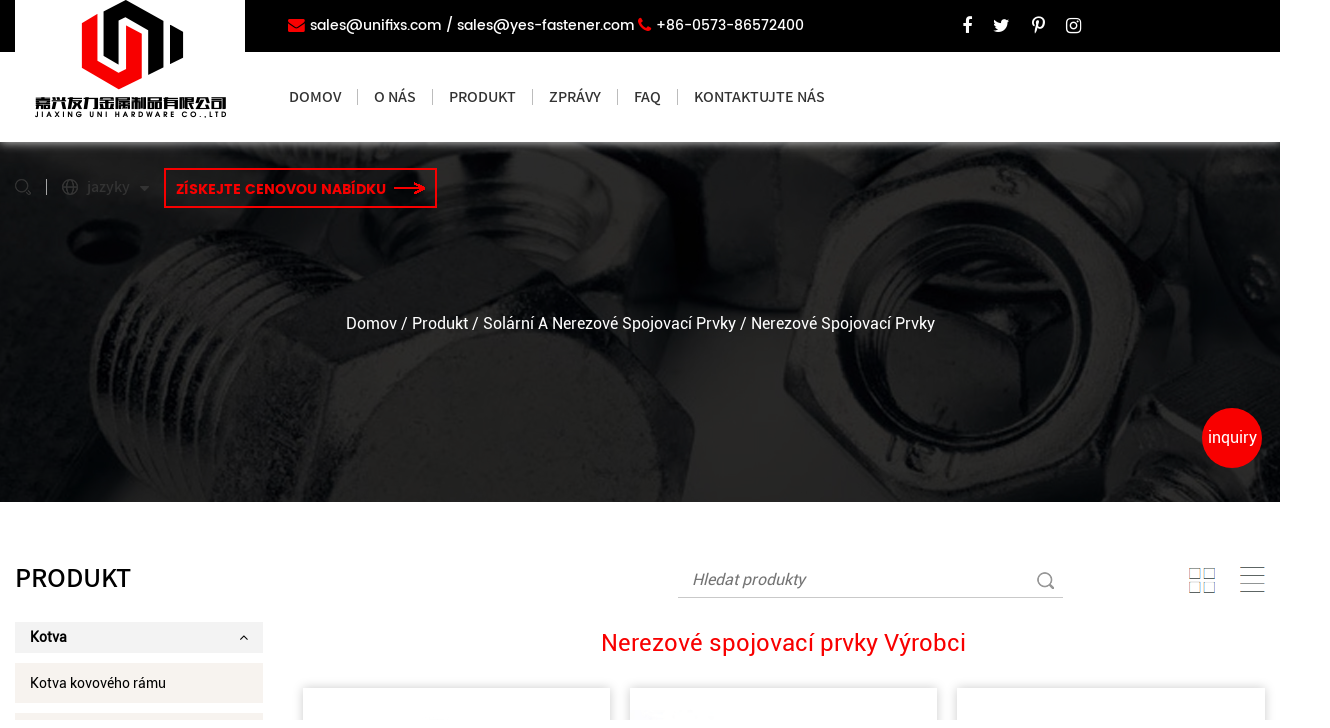

--- FILE ---
content_type: text/html; charset=utf-8
request_url: https://cs.unifixs.com/product/solar-stainless-fasteners/stainless-fasteners/
body_size: 12696
content:
<!DOCTYPE html>
<html>

<head>
    <meta charset="utf-8">
    <meta name="viewport" content="width=device-width,initial-scale=1.0" />
    <meta http-equiv="X-UA-Compatible" content="IE=edge" />
    <meta name="format-detection" content="telephone=no" />
    <meta name="Keywords" content="" />
    <meta name="Description" content="" />
    <meta name="facebook-domain-verification" content="0bt0osoj3aeybzde2t76r3fpt4lhdc" />
    <title>Zvyk Nerezové spojovací prvkys Výrobci, Továrna, Dodavatelé</title>
<meta name="description" content="Čínský zvyk Nerezové spojovací prvkys Výrobci, Velkoobchod Nerezové spojovací prvky Továrna a dodavatelé, UNI Hardware Co., Ltd. Velkoobchod Nerezové spojovací prvky na prodej" />
<meta name="keywords" content="Nerezové spojovací prvky" />
<script type="application/ld+json">
[{
"@context":"https://schema.org/",
"@type":"BreadcrumbList",
"itemListElement":[
{"@type":"ListItem","name":"Domov","position":1,"item":"https://cs.unifixs.com/"},
{"@type":"ListItem","name":"Produkt","position":2,"item":"https://cs.unifixs.com/product/"},
{"@type":"ListItem","name":"Solární a nerezové spojovací prvky","position":3,"item":"https://cs.unifixs.com/product/solar-stainless-fasteners/"},
{"@type":"ListItem","name":"Nerezové spojovací prvky","position":4,"item":"https://cs.unifixs.com/product/solar-stainless-fasteners/stainless-fasteners/"}
]},{
    "@context": "https://schema.org/",
    "@type": "Product",
    "@id": "https://cs.unifixs.com/product/components-series-1/welding-screw-uni16.html",
    "Name": "Navařovací šroub UNI-16",
    "Image": "https://cs.unifixs.com/unifixs/2022/02/12/c.jpg?imageView2/2/w/500/h/500/format/jpg/q/100",
    "review": {
    "@type": "Review",
    "reviewRating": {
    "@type": "Rating",
    "ratingValue": 5,
    "bestRating": 5
    },
    "author": {
    "@type": "Organization",
    "name": "Jiaxing Uni Hardware Co., Ltd."
    }
    },
    "aggregateRating": {
    "@type": "AggregateRating",
    "ratingValue": 5,
    "reviewCount": 99
    },
    "Offers": {
    "@type": "AggregateOffer",
    "OfferCount": 1,
    "PriceCurrency": "USD",
    "LowPrice": 0.0,
    "HighPrice": 0.0,
    "Price": 0.0
    }
},
{
    "@context": "https://schema.org/",
    "@type": "Product",
    "@id": "https://cs.unifixs.com/product/components-series-1/furniture-accessoiners-uni17.html",
    "Name": "Nábytkové příslušenství Šroub UNI-17",
    "Image": "https://cs.unifixs.com/unifixs/2022/02/12/v.jpg?imageView2/2/w/500/h/500/format/jpg/q/100",
    "review": {
    "@type": "Review",
    "reviewRating": {
    "@type": "Rating",
    "ratingValue": 5,
    "bestRating": 5
    },
    "author": {
    "@type": "Organization",
    "name": "Jiaxing Uni Hardware Co., Ltd."
    }
    },
    "aggregateRating": {
    "@type": "AggregateRating",
    "ratingValue": 5,
    "reviewCount": 99
    },
    "Offers": {
    "@type": "AggregateOffer",
    "OfferCount": 1,
    "PriceCurrency": "USD",
    "LowPrice": 0.0,
    "HighPrice": 0.0,
    "Price": 0.0
    }
},
{
    "@context": "https://schema.org/",
    "@type": "Product",
    "@id": "https://cs.unifixs.com/product/components-series-1/furniture-accessoiers-uni18.html",
    "Name": "Nábytkový šroub s kulatou hlavou UNI-18",
    "Image": "https://cs.unifixs.com/unifixs/2022/02/12/n.jpg?imageView2/2/w/500/h/500/format/jpg/q/100",
    "review": {
    "@type": "Review",
    "reviewRating": {
    "@type": "Rating",
    "ratingValue": 5,
    "bestRating": 5
    },
    "author": {
    "@type": "Organization",
    "name": "Jiaxing Uni Hardware Co., Ltd."
    }
    },
    "aggregateRating": {
    "@type": "AggregateRating",
    "ratingValue": 5,
    "reviewCount": 99
    },
    "Offers": {
    "@type": "AggregateOffer",
    "OfferCount": 1,
    "PriceCurrency": "USD",
    "LowPrice": 0.0,
    "HighPrice": 0.0,
    "Price": 0.0
    }
},
{
    "@context": "https://schema.org/",
    "@type": "Product",
    "@id": "https://cs.unifixs.com/product/components-series-1/furniture-accessoiers-uni19.html",
    "Name": "Šroub pro připojení nábytku UNI-19",
    "Image": "https://cs.unifixs.com/unifixs/2022/02/12/m.jpg?imageView2/2/w/500/h/500/format/jpg/q/100",
    "review": {
    "@type": "Review",
    "reviewRating": {
    "@type": "Rating",
    "ratingValue": 5,
    "bestRating": 5
    },
    "author": {
    "@type": "Organization",
    "name": "Jiaxing Uni Hardware Co., Ltd."
    }
    },
    "aggregateRating": {
    "@type": "AggregateRating",
    "ratingValue": 5,
    "reviewCount": 99
    },
    "Offers": {
    "@type": "AggregateOffer",
    "OfferCount": 1,
    "PriceCurrency": "USD",
    "LowPrice": 0.0,
    "HighPrice": 0.0,
    "Price": 0.0
    }
},
{
    "@context": "https://schema.org/",
    "@type": "Product",
    "@id": "https://cs.unifixs.com/product/components-series-1/road-stur-uni20.html",
    "Name": "Stavební betonové hřebíky UNI-20",
    "Image": "https://cs.unifixs.com/unifixs/2022/02/12/qq.jpg?imageView2/2/w/500/h/500/format/jpg/q/100",
    "review": {
    "@type": "Review",
    "reviewRating": {
    "@type": "Rating",
    "ratingValue": 5,
    "bestRating": 5
    },
    "author": {
    "@type": "Organization",
    "name": "Jiaxing Uni Hardware Co., Ltd."
    }
    },
    "aggregateRating": {
    "@type": "AggregateRating",
    "ratingValue": 5,
    "reviewCount": 99
    },
    "Offers": {
    "@type": "AggregateOffer",
    "OfferCount": 1,
    "PriceCurrency": "USD",
    "LowPrice": 0.0,
    "HighPrice": 0.0,
    "Price": 0.0
    }
},
{
    "@context": "https://schema.org/",
    "@type": "Product",
    "@id": "https://cs.unifixs.com/product/components-series-1/hexagon-socket-screw-uni21.html",
    "Name": "Šroub s vnitřním šestihranem UNI-21",
    "Image": "https://cs.unifixs.com/unifixs/2022/02/12/ww.jpg?imageView2/2/w/500/h/500/format/jpg/q/100",
    "review": {
    "@type": "Review",
    "reviewRating": {
    "@type": "Rating",
    "ratingValue": 5,
    "bestRating": 5
    },
    "author": {
    "@type": "Organization",
    "name": "Jiaxing Uni Hardware Co., Ltd."
    }
    },
    "aggregateRating": {
    "@type": "AggregateRating",
    "ratingValue": 5,
    "reviewCount": 99
    },
    "Offers": {
    "@type": "AggregateOffer",
    "OfferCount": 1,
    "PriceCurrency": "USD",
    "LowPrice": 0.0,
    "HighPrice": 0.0,
    "Price": 0.0
    }
},
{
    "@context": "https://schema.org/",
    "@type": "Product",
    "@id": "https://cs.unifixs.com/product/components-series-1/furniture-accessoiers-uni22.html",
    "Name": "Válcový nábytkový šroub UNI-22",
    "Image": "https://cs.unifixs.com/unifixs/2022/02/12/ee.jpg?imageView2/2/w/500/h/500/format/jpg/q/100",
    "review": {
    "@type": "Review",
    "reviewRating": {
    "@type": "Rating",
    "ratingValue": 5,
    "bestRating": 5
    },
    "author": {
    "@type": "Organization",
    "name": "Jiaxing Uni Hardware Co., Ltd."
    }
    },
    "aggregateRating": {
    "@type": "AggregateRating",
    "ratingValue": 5,
    "reviewCount": 99
    },
    "Offers": {
    "@type": "AggregateOffer",
    "OfferCount": 1,
    "PriceCurrency": "USD",
    "LowPrice": 0.0,
    "HighPrice": 0.0,
    "Price": 0.0
    }
},
{
    "@context": "https://schema.org/",
    "@type": "Product",
    "@id": "https://cs.unifixs.com/product/components-series-1/chipboard-screw-uni23.html",
    "Name": "Šroub do dřevotřísky z nerezové oceli UNI-23",
    "Image": "https://cs.unifixs.com/unifixs/2022/02/12/rr.jpg?imageView2/2/w/500/h/500/format/jpg/q/100",
    "review": {
    "@type": "Review",
    "reviewRating": {
    "@type": "Rating",
    "ratingValue": 5,
    "bestRating": 5
    },
    "author": {
    "@type": "Organization",
    "name": "Jiaxing Uni Hardware Co., Ltd."
    }
    },
    "aggregateRating": {
    "@type": "AggregateRating",
    "ratingValue": 5,
    "reviewCount": 99
    },
    "Offers": {
    "@type": "AggregateOffer",
    "OfferCount": 1,
    "PriceCurrency": "USD",
    "LowPrice": 0.0,
    "HighPrice": 0.0,
    "Price": 0.0
    }
},
{
    "@context": "https://schema.org/",
    "@type": "Product",
    "@id": "https://cs.unifixs.com/product/components-series-1/furniture-accessoiers-uni25.html",
    "Name": "Válcový konzolový šroub UNI-25",
    "Image": "https://cs.unifixs.com/unifixs/2022/02/12/uu.jpg?imageView2/2/w/500/h/500/format/jpg/q/100",
    "review": {
    "@type": "Review",
    "reviewRating": {
    "@type": "Rating",
    "ratingValue": 5,
    "bestRating": 5
    },
    "author": {
    "@type": "Organization",
    "name": "Jiaxing Uni Hardware Co., Ltd."
    }
    },
    "aggregateRating": {
    "@type": "AggregateRating",
    "ratingValue": 5,
    "reviewCount": 99
    },
    "Offers": {
    "@type": "AggregateOffer",
    "OfferCount": 1,
    "PriceCurrency": "USD",
    "LowPrice": 0.0,
    "HighPrice": 0.0,
    "Price": 0.0
    }
},
{
    "@context": "https://schema.org/",
    "@type": "Product",
    "@id": "https://cs.unifixs.com/product/components-series-1/furniture-accessoiers-uni26.html",
    "Name": "Šroub s drážkou UNI-26",
    "Image": "https://cs.unifixs.com/unifixs/2022/02/12/ii.jpg?imageView2/2/w/500/h/500/format/jpg/q/100",
    "review": {
    "@type": "Review",
    "reviewRating": {
    "@type": "Rating",
    "ratingValue": 5,
    "bestRating": 5
    },
    "author": {
    "@type": "Organization",
    "name": "Jiaxing Uni Hardware Co., Ltd."
    }
    },
    "aggregateRating": {
    "@type": "AggregateRating",
    "ratingValue": 5,
    "reviewCount": 99
    },
    "Offers": {
    "@type": "AggregateOffer",
    "OfferCount": 1,
    "PriceCurrency": "USD",
    "LowPrice": 0.0,
    "HighPrice": 0.0,
    "Price": 0.0
    }
},
{
    "@context": "https://schema.org/",
    "@type": "Product",
    "@id": "https://cs.unifixs.com/product/components-series-1/rivet-nut-uni28.html",
    "Name": "Nýtovací matice s dutou plochou hlavou UNI-28",
    "Image": "https://cs.unifixs.com/unifixs/2022/02/12/pp.jpg?imageView2/2/w/500/h/500/format/jpg/q/100",
    "review": {
    "@type": "Review",
    "reviewRating": {
    "@type": "Rating",
    "ratingValue": 5,
    "bestRating": 5
    },
    "author": {
    "@type": "Organization",
    "name": "Jiaxing Uni Hardware Co., Ltd."
    }
    },
    "aggregateRating": {
    "@type": "AggregateRating",
    "ratingValue": 5,
    "reviewCount": 99
    },
    "Offers": {
    "@type": "AggregateOffer",
    "OfferCount": 1,
    "PriceCurrency": "USD",
    "LowPrice": 0.0,
    "HighPrice": 0.0,
    "Price": 0.0
    }
},
{
    "@context": "https://schema.org/",
    "@type": "Product",
    "@id": "https://cs.unifixs.com/product/components-series-1/furniture-nut-uni29.html",
    "Name": "Ploché podložky pro nábytek UNI-29",
    "Image": "https://cs.unifixs.com/unifixs/2022/02/12/oo.jpg?imageView2/2/w/500/h/500/format/jpg/q/100",
    "review": {
    "@type": "Review",
    "reviewRating": {
    "@type": "Rating",
    "ratingValue": 5,
    "bestRating": 5
    },
    "author": {
    "@type": "Organization",
    "name": "Jiaxing Uni Hardware Co., Ltd."
    }
    },
    "aggregateRating": {
    "@type": "AggregateRating",
    "ratingValue": 5,
    "reviewCount": 99
    },
    "Offers": {
    "@type": "AggregateOffer",
    "OfferCount": 1,
    "PriceCurrency": "USD",
    "LowPrice": 0.0,
    "HighPrice": 0.0,
    "Price": 0.0
    }
}
]</script><!--#header##-->    <link rel="canonical" href="https://cs.unifixs.com/product/solar-stainless-fasteners/stainless-fasteners/" />
    <link rel="shortcut icon" href="/template/cs/images/icon.ico" type="image/x-icon" />
	<link rel="icon" href="/template/cs/images/icon.ico" type="image/x-icon" />
    <link rel="stylesheet" href="/template/cs/css/slick.css" />
	<link rel="stylesheet" type="text/css" href="/template/cs/css/basic.css">
	<link rel="stylesheet" type="text/css" href="/template/cs/css/main.css">
                        <link rel="alternate" hreflang="fr"  href="https://fr.unifixs.com/product/solar-stainless-fasteners/stainless-fasteners/" />
                                        <link rel="alternate" hreflang="la"  href="https://la.unifixs.com/product/solar-stainless-fasteners/stainless-fasteners/" />
                                        <link rel="alternate" hreflang="jp"  href="https://jp.unifixs.com/product/solar-stainless-fasteners/stainless-fasteners/" />
                                        <link rel="alternate" hreflang="kr"  href="https://kr.unifixs.com/product/solar-stainless-fasteners/stainless-fasteners/" />
                                        <link rel="alternate" hreflang="vi"  href="https://vi.unifixs.com/product/solar-stainless-fasteners/stainless-fasteners/" />
                                        <link rel="alternate" hreflang="th"  href="https://th.unifixs.com/product/solar-stainless-fasteners/stainless-fasteners/" />
                                        <link rel="alternate" hreflang="bn"  href="https://bn.unifixs.com/product/solar-stainless-fasteners/stainless-fasteners/" />
                                        <link rel="alternate" hreflang="sa"  href="https://sa.unifixs.com/product/solar-stainless-fasteners/stainless-fasteners/" />
                                        <link rel="alternate" hreflang="hr"  href="https://hr.unifixs.com/product/solar-stainless-fasteners/stainless-fasteners/" />
                                        <link rel="alternate" hreflang="cs"  href="https://cs.unifixs.com/product/solar-stainless-fasteners/stainless-fasteners/" />
                                        <link rel="alternate" hreflang="da"  href="https://da.unifixs.com/product/solar-stainless-fasteners/stainless-fasteners/" />
                                        <link rel="alternate" hreflang="nl"  href="https://nl.unifixs.com/product/solar-stainless-fasteners/stainless-fasteners/" />
                                        <link rel="alternate" hreflang="de"  href="https://de.unifixs.com/product/solar-stainless-fasteners/stainless-fasteners/" />
                                        <link rel="alternate" hreflang="hu"  href="https://hu.unifixs.com/product/solar-stainless-fasteners/stainless-fasteners/" />
                                        <link rel="alternate" hreflang="ga"  href="https://ga.unifixs.com/product/solar-stainless-fasteners/stainless-fasteners/" />
                                        <link rel="alternate" hreflang="ms"  href="https://ms.unifixs.com/product/solar-stainless-fasteners/stainless-fasteners/" />
                                        <link rel="alternate" hreflang="it"  href="https://it.unifixs.com/product/solar-stainless-fasteners/stainless-fasteners/" />
                                        <link rel="alternate" hreflang="no"  href="https://no.unifixs.com/product/solar-stainless-fasteners/stainless-fasteners/" />
                                        <link rel="alternate" hreflang="fa"  href="https://fa.unifixs.com/product/solar-stainless-fasteners/stainless-fasteners/" />
                                        <link rel="alternate" hreflang="pt"  href="https://pt.unifixs.com/product/solar-stainless-fasteners/stainless-fasteners/" />
                                        <link rel="alternate" hreflang="ro"  href="https://ro.unifixs.com/product/solar-stainless-fasteners/stainless-fasteners/" />
                                        <link rel="alternate" hreflang="sk"  href="https://sk.unifixs.com/product/solar-stainless-fasteners/stainless-fasteners/" />
                                        <link rel="alternate" hreflang="sv"  href="https://sv.unifixs.com/product/solar-stainless-fasteners/stainless-fasteners/" />
                                        <link rel="alternate" hreflang="tr"  href="https://tr.unifixs.com/product/solar-stainless-fasteners/stainless-fasteners/" />
                    	<link rel="stylesheet" type="text/css" href="/template/cs/css/font-awesome.min.css">
	<link rel="stylesheet" href="/template/cs/css/animate.min.css" />
    <link rel="stylesheet" href="/template/cs/css/jquery.fancybox.min.css">
    <link rel="stylesheet" href="/template/cs/css/swiper.min.css">
    <script type="text/javascript" src="/template/cs/js/jquery.js"></script>
    <script type="text/javascript" src="/template/cs/js/qrcode.min.js"></script>
    <script type="text/javascript" src="/template/cs/js/hwaq.js"></script>
    <script type="text/javascript" src="/template/cs/js/main.js"></script>
    <script type="text/javascript" src="/template/cs/js/slick.js"></script>
    <script type="text/javascript" src="/template/cs/js/wow.min.js"></script>
    <script type="text/javascript" src="/template/cs/js/jquery.fancybox.min.js"></script>
    <script type="text/javascript" src="/template/cs/js/jquery.countup.js"></script>
    <script type="text/javascript" src="/template/cs/js/jquery.waypoints.min.js"></script>
    <script type="text/javascript" src="/template/cs/js/spotlight.bundle.js"></script>
    <script type="text/javascript" src="/template/cs/js/swiper.min.js"></script>
<!-- Meta Pixel Code -->
<script>
  !function(f,b,e,v,n,t,s)
  {if(f.fbq)return;n=f.fbq=function(){n.callMethod?
  n.callMethod.apply(n,arguments):n.queue.push(arguments)};
  if(!f._fbq)f._fbq=n;n.push=n;n.loaded=!0;n.version='2.0';
  n.queue=[];t=b.createElement(e);t.async=!0;
  t.src=v;s=b.getElementsByTagName(e)[0];
  s.parentNode.insertBefore(t,s)}(window, document,'script',
  'https://connect.facebook.net/en_US/fbevents.js');
  fbq('init', '780112373141141');
  fbq('track', 'PageView');
</script>
<noscript><img height="1" width="1" style="display:none"
  src="https://www.facebook.com/tr?id=780112373141141&ev=PageView&noscript=1"
/></noscript>
<!-- End Meta Pixel Code -->
   <meta name="facebook-domain-verification" content="eq141ydzash530al2t06577dxkaxu5" />
    </head>
<body>
<div id="body-overflow-box">
    <!--===================== HEAD =====================-->
    <div id="header">
        <!--===================== H-TOP =====================-->
        <div class="h-top">
          <div class="ui container menu">
              <div class="logo"></div>
              <div class="box grid-box two">
                  <div class="left column">
                      <ul>
                          <li><a><i class="fa fa-envelope"></i><span class="__cf_email__" data-cfemail="2754464b42546752494e414e5f540944484a">[email&#160;protected]</span> / <span class="__cf_email__" data-cfemail="1162707d7462516874623c77706265747f74633f727e7c">[email&#160;protected]</span> </a></li>
                          <li><a><i class="fa fa-phone"></i>+86-0573-86572400</a></li>
                      </ul>
                  </div>
                  <div class="right column">
                      <ul class="grid-box">
                          <li class="column"><a rel="nofollow" href="javascript:window.open('http://www.facebook.com/sharer.php?u='+encodeURIComponent(document.location.href)+'&t='+encodeURIComponent(document.title),'_blank','toolbar=yes, location=yes, directories=no, status=no, menubar=yes, scrollbars=yes, resizable=no, copyhistory=yes, width=600, height=450,top=100,left=350');void(0)"><i class="fa fa-facebook-f"></i></a></li>
                          <li class="column"><a rel="nofollow" href="javascript:window.open('http://twitter.com/home?status='+encodeURIComponent(document.location.href)+' '+encodeURIComponent(document.title),'_blank','toolbar=yes, location=yes, directories=no, status=no, menubar=yes, scrollbars=yes, resizable=no, copyhistory=yes, width=600, height=450,top=100,left=350');void(0)"><i class="fa fa-twitter"></i></a></li>
							  <li class="column"><a rel="nofollow" href="javascript:window.open('https://pinterest.com/pin/create/button/?description='+encodeURIComponent(document.title)+'&url='+encodeURIComponent(document.location.href),'_blank','toolbar=yes, location=yes, directories=no, status=no, menubar=yes, scrollbars=yes, resizable=no, copyhistory=yes, width=600, height=450,top=100,left=350');void(0)"><i class="fa fa-pinterest-p"></i></a></li>
                          <li class="column"><a rel="nofollow" href="javascript:window.open('http://instagram.com/pin/create/button/?description='+encodeURIComponent(document.title)+'&url='+encodeURIComponent(document.location.href),'_blank','toolbar=yes, location=yes, directories=no, status=no, menubar=yes, scrollbars=yes, resizable=no, copyhistory=yes, width=600, height=450,top=100,left=350');void(0)"><i class="fa fa-instagram"></i> </a></li>
                      </ul>
                  </div>
              </div>
          </div>
      </div>
        <!--===================== NAVI =====================-->
        <div class="nav">
          <div class="ui container menu">
              <div class="logo">
                <a href="/">
                  <img src="/template/cs/images/logo.png" alt="Jiaxing Uni Hardware Co., Ltd.">
                </a>
              </div>
              <div class="menu-box right floated item">
                <div class="menu-menu-container"><ul id="menu-menu-1" class="menu"><li  class="menu-item menu-item-type-custom menu-item-object-custom menu-item-502059"><a href="/" >Domov</a></li><li  class="menu-item menu-item-type-custom menu-item-object-custom menu-item-502149"><a href="/about/" >O nás</a></li><li  class="menu-item menu-item-type-taxonomy menu-item-object-category menu-item-has-children menu-item-502063"><a href="/product/" >Produkt</a><ul class="sub-menu"><li  class="menu-item menu-item-type-taxonomy menu-item-object-category menu-item-has-children menu-item-502100"><a href="/product/anchor/" >Kotva</a><ul class="sub-menu"><li  class="menu-item menu-item-type-taxonomy menu-item-object-category menu-item-has-children menu-item-502065"><a href="/about/" rel="nofollow">O nás</a><ul class="sub-menu"><li  class="menu-item menu-item-type-custom menu-item-object-custom menu-item-502098"><a href="/factory/" rel="nofollow">Továrna</a></li><li  class="menu-item menu-item-type-custom menu-item-object-custom menu-item-502099"><a href="/honor/" rel="nofollow">Čest</a></li></ul></li><li  class="menu-item menu-item-type-custom menu-item-object-custom menu-item-502101"><a href="/product/anchor/metal-frame-anchor/" >Kotva kovového rámu</a></li><li  class="menu-item menu-item-type-custom menu-item-object-custom menu-item-502102"><a href="/product/anchor/wedge-anchor/" >Klínová kotva</a></li><li  class="menu-item menu-item-type-custom menu-item-object-custom menu-item-502103"><a href="/product/anchor/sleeve-anchor/" >Sleeve Anchor</a></li><li  class="menu-item menu-item-type-custom menu-item-object-custom menu-item-502104"><a href="/product/anchor/zinc-alloy-anchor/" >Kotva ze slitiny zinku</a></li><li  class="menu-item menu-item-type-custom menu-item-object-custom menu-item-502105"><a href="/product/anchor/dropin-anchor/" >Drop-in Anchor</a></li><li  class="menu-item menu-item-type-custom menu-item-object-custom menu-item-502106"><a href="/product/anchor/hollow-wall-anchor/" >Hollow Wall Kotva</a></li><li  class="menu-item menu-item-type-custom menu-item-object-custom menu-item-502107"><a href="/product/anchor/plastic-anchor/" >Plastová kotva</a></li><li  class="menu-item menu-item-type-custom menu-item-object-custom menu-item-502108"><a href="/product/anchor/nylon-anchor/" >Nylonová kotva</a></li><li  class="menu-item menu-item-type-custom menu-item-object-custom menu-item-502109"><a href="/product/anchor/chemical-anchor/" >Chemická kotva</a></li><li  class="menu-item menu-item-type-custom menu-item-object-custom menu-item-502110"><a href="/product/anchor/expansion-anchor/" >Expanzní kotva</a></li></ul></li><li  class="menu-item menu-item-type-taxonomy menu-item-object-category menu-item-has-children menu-item-502111"><a href="/product/screw/" >Šroub</a><ul class="sub-menu"><li  class="menu-item menu-item-type-custom menu-item-object-custom menu-item-502151"><a href="/product/screw/bighty-bimetal-screw/" >Bighty Bi-Metal Šroub</a></li><li  class="menu-item menu-item-type-custom menu-item-object-custom menu-item-502112"><a href="/product/screw/concrete-screw/" >Betonový šroub</a></li><li  class="menu-item menu-item-type-custom menu-item-object-custom menu-item-502114"><a href="/product/screw/chipboard-screw/" >Šroub do dřevotřísky</a></li><li  class="menu-item menu-item-type-custom menu-item-object-custom menu-item-502116"><a href="/product/screw/drywall-screw/" >Sádrokartonový šroub</a></li><li  class="menu-item menu-item-type-custom menu-item-object-custom menu-item-502118"><a href="/product/screw/selfdrilling-screw/" >Samovrtný šroub</a></li><li  class="menu-item menu-item-type-custom menu-item-object-custom menu-item-502120"><a href="/product/screw/selftapping-screw/" >Samořezný šroub</a></li><li  class="menu-item menu-item-type-custom menu-item-object-custom menu-item-502122"><a href="/product/screw/machine-screw/" >Strojní šroub</a></li><li  class="menu-item menu-item-type-custom menu-item-object-custom menu-item-502124"><a href="/product/screw/wood-screw/" >Dřevěný šroub</a></li><li  class="menu-item menu-item-type-custom menu-item-object-custom menu-item-502127"><a href="/product/screw/customized-series/" >Série na míru</a></li></ul></li><li  class="menu-item menu-item-type-taxonomy menu-item-object-category menu-item-has-children menu-item-502129"><a href="/product/solar-stainless-fasteners/" >Solární a nerezové spojovací prvky</a><ul class="sub-menu"><li  class="menu-item menu-item-type-custom menu-item-object-custom menu-item-502145"><a href="/product/solar-stainless-fasteners/solar-fasteners/" >Solární upevňovací prvky</a></li><li  class="menu-item menu-item-type-custom menu-item-object-custom menu-item-502148"><a href="/product/solar-stainless-fasteners/stainless-fasteners/" >Nerezové spojovací prvky</a></li></ul></li><li  class="menu-item menu-item-type-custom menu-item-object-custom menu-item-502131"><a href="/product/nut/" >Matice</a></li><li  class="menu-item menu-item-type-custom menu-item-object-custom menu-item-502133"><a href="/product/washer/" >Podložka</a></li><li  class="menu-item menu-item-type-custom menu-item-object-custom menu-item-502136"><a href="/product/bolt/" >Šroub</a></li><li  class="menu-item menu-item-type-custom menu-item-object-custom menu-item-502138"><a href="/product/tool/" >Nástroj</a></li><li  class="menu-item menu-item-type-custom menu-item-object-custom menu-item-502139"><a href="/product/threaded-rod/" >Závitová tyč</a></li><li  class="menu-item menu-item-type-custom menu-item-object-custom menu-item-502141"><a href="/product/high-strength-bars-nut/" >Vysokopevnostní tyče a matice</a></li><li  class="menu-item menu-item-type-custom menu-item-object-custom menu-item-502143"><a href="/product/rivet/" >Nýt</a></li></ul></li><li  class="menu-item menu-item-type-custom menu-item-object-custom menu-item-502061"><a href="/news/" >Zprávy</a></li><li  class="menu-item menu-item-type-custom menu-item-object-custom menu-item-502069"><a href="/faq/" rel="nofollow">Faq</a></li><li  class="menu-item menu-item-type-custom menu-item-object-custom menu-item-502067"><a href="/contact/" rel="nofollow">Kontaktujte nás</a></li></ul></div>              </div>
              <div class="box">
                  <div class="h-search item right floated"><img src="/template/cs/images/icon-search.png" alt=""></div>
                  <div class="yuy">
                      <span><img src="/template/cs/images/icon-globe.png" alt=""> jazyky <i class="fa fa-caret-down"></i></span>
                      <ul class="lang"> 
                          							<li><a href="https://fr.unifixs.com/product/solar-stainless-fasteners/stainless-fasteners/">Français</a></li> 							<li><a href="https://la.unifixs.com/product/solar-stainless-fasteners/stainless-fasteners/">Latine</a></li> 							<li><a href="https://jp.unifixs.com/product/solar-stainless-fasteners/stainless-fasteners/">日本語</a></li> 							<li><a href="https://kr.unifixs.com/product/solar-stainless-fasteners/stainless-fasteners/">한국어</a></li> 							<li><a href="https://vi.unifixs.com/product/solar-stainless-fasteners/stainless-fasteners/">Tiếng Việt</a></li> 							<li><a href="https://th.unifixs.com/product/solar-stainless-fasteners/stainless-fasteners/">ไทย</a></li> 							<li><a href="https://bn.unifixs.com/product/solar-stainless-fasteners/stainless-fasteners/">বাংলা</a></li> 							<li><a href="https://sa.unifixs.com/product/solar-stainless-fasteners/stainless-fasteners/">عربى</a></li> 							<li><a href="https://hr.unifixs.com/product/solar-stainless-fasteners/stainless-fasteners/">Hrvatski</a></li> 							<li><a href="https://cs.unifixs.com/product/solar-stainless-fasteners/stainless-fasteners/">čeština</a></li> 							<li><a href="https://da.unifixs.com/product/solar-stainless-fasteners/stainless-fasteners/">dansk</a></li> 							<li><a href="https://nl.unifixs.com/product/solar-stainless-fasteners/stainless-fasteners/">Nederlands</a></li> 							<li><a href="https://de.unifixs.com/product/solar-stainless-fasteners/stainless-fasteners/">Deutsch</a></li> 							<li><a href="https://hu.unifixs.com/product/solar-stainless-fasteners/stainless-fasteners/">Magyar</a></li> 							<li><a href="https://ga.unifixs.com/product/solar-stainless-fasteners/stainless-fasteners/">Gaeilge</a></li> 							<li><a href="https://ms.unifixs.com/product/solar-stainless-fasteners/stainless-fasteners/">Bahasa Melayu</a></li> 							<li><a href="https://it.unifixs.com/product/solar-stainless-fasteners/stainless-fasteners/">italiano</a></li> 							<li><a href="https://no.unifixs.com/product/solar-stainless-fasteners/stainless-fasteners/">norsk</a></li> 							<li><a href="https://fa.unifixs.com/product/solar-stainless-fasteners/stainless-fasteners/">فارسی</a></li> 							<li><a href="https://pt.unifixs.com/product/solar-stainless-fasteners/stainless-fasteners/">Português</a></li> 							<li><a href="https://ro.unifixs.com/product/solar-stainless-fasteners/stainless-fasteners/">Română</a></li> 							<li><a href="https://sk.unifixs.com/product/solar-stainless-fasteners/stainless-fasteners/">Slovák</a></li> 							<li><a href="https://sv.unifixs.com/product/solar-stainless-fasteners/stainless-fasteners/">svenska</a></li> 							<li><a href="https://tr.unifixs.com/product/solar-stainless-fasteners/stainless-fasteners/">Türk</a></li>  
                        
                      </ul>
                  </div>
                  <a rel="nofollow" href="/contact/" class="contact">Získejte cenovou nabídku <img src="/template/cs/images/icon-long-arrow-1.png" alt=""></a>
                  <div class="search-box">
                      <form method="get" action="/product/screw/">
                          <input type="text" name="s" placeholder="Vyhledávání..." id="s" required>
                          <input type="submit" value="">
                      </form>
                      <i class="close"></i>
                  </div>
              </div>
          </div>
      </div>
    </div>
    <div id="mobile" class="white">
        <div class="yy"></div>
        <div id="menu-on">
            <i class="line1"></i>
            <i class="line2"></i>
            <i class="line3"></i>
        </div>
        <div class="menu-content">
            <div class="menu-logo"><a href="/"><img src="/template/cs/images/logo.png"
                        alt="Jiaxing Uni Hardware Co., Ltd."></a></div>
            <div class="menu-list">
                <h3><i class="fa fa-list"></i> Webové menu</h3>
                <div class="menu-menu-container">
                    <div class="menu-menu-container"><ul id="menu-menu-1" class="menu"><li  class="menu-item menu-item-type-custom menu-item-object-custom menu-item-502059"><a href="/" >Domov</a></li><li  class="menu-item menu-item-type-custom menu-item-object-custom menu-item-502149"><a href="/about/" >O nás</a></li><li  class="menu-item menu-item-type-taxonomy menu-item-object-category menu-item-has-children menu-item-502063"><a href="/product/" >Produkt</a><ul class="sub-menu"><li  class="menu-item menu-item-type-taxonomy menu-item-object-category menu-item-has-children menu-item-502100"><a href="/product/anchor/" >Kotva</a><ul class="sub-menu"><li  class="menu-item menu-item-type-taxonomy menu-item-object-category menu-item-has-children menu-item-502065"><a href="/about/" rel="nofollow">O nás</a><ul class="sub-menu"><li  class="menu-item menu-item-type-custom menu-item-object-custom menu-item-502098"><a href="/factory/" rel="nofollow">Továrna</a></li><li  class="menu-item menu-item-type-custom menu-item-object-custom menu-item-502099"><a href="/honor/" rel="nofollow">Čest</a></li></ul></li><li  class="menu-item menu-item-type-custom menu-item-object-custom menu-item-502101"><a href="/product/anchor/metal-frame-anchor/" >Kotva kovového rámu</a></li><li  class="menu-item menu-item-type-custom menu-item-object-custom menu-item-502102"><a href="/product/anchor/wedge-anchor/" >Klínová kotva</a></li><li  class="menu-item menu-item-type-custom menu-item-object-custom menu-item-502103"><a href="/product/anchor/sleeve-anchor/" >Sleeve Anchor</a></li><li  class="menu-item menu-item-type-custom menu-item-object-custom menu-item-502104"><a href="/product/anchor/zinc-alloy-anchor/" >Kotva ze slitiny zinku</a></li><li  class="menu-item menu-item-type-custom menu-item-object-custom menu-item-502105"><a href="/product/anchor/dropin-anchor/" >Drop-in Anchor</a></li><li  class="menu-item menu-item-type-custom menu-item-object-custom menu-item-502106"><a href="/product/anchor/hollow-wall-anchor/" >Hollow Wall Kotva</a></li><li  class="menu-item menu-item-type-custom menu-item-object-custom menu-item-502107"><a href="/product/anchor/plastic-anchor/" >Plastová kotva</a></li><li  class="menu-item menu-item-type-custom menu-item-object-custom menu-item-502108"><a href="/product/anchor/nylon-anchor/" >Nylonová kotva</a></li><li  class="menu-item menu-item-type-custom menu-item-object-custom menu-item-502109"><a href="/product/anchor/chemical-anchor/" >Chemická kotva</a></li><li  class="menu-item menu-item-type-custom menu-item-object-custom menu-item-502110"><a href="/product/anchor/expansion-anchor/" >Expanzní kotva</a></li></ul></li><li  class="menu-item menu-item-type-taxonomy menu-item-object-category menu-item-has-children menu-item-502111"><a href="/product/screw/" >Šroub</a><ul class="sub-menu"><li  class="menu-item menu-item-type-custom menu-item-object-custom menu-item-502151"><a href="/product/screw/bighty-bimetal-screw/" >Bighty Bi-Metal Šroub</a></li><li  class="menu-item menu-item-type-custom menu-item-object-custom menu-item-502112"><a href="/product/screw/concrete-screw/" >Betonový šroub</a></li><li  class="menu-item menu-item-type-custom menu-item-object-custom menu-item-502114"><a href="/product/screw/chipboard-screw/" >Šroub do dřevotřísky</a></li><li  class="menu-item menu-item-type-custom menu-item-object-custom menu-item-502116"><a href="/product/screw/drywall-screw/" >Sádrokartonový šroub</a></li><li  class="menu-item menu-item-type-custom menu-item-object-custom menu-item-502118"><a href="/product/screw/selfdrilling-screw/" >Samovrtný šroub</a></li><li  class="menu-item menu-item-type-custom menu-item-object-custom menu-item-502120"><a href="/product/screw/selftapping-screw/" >Samořezný šroub</a></li><li  class="menu-item menu-item-type-custom menu-item-object-custom menu-item-502122"><a href="/product/screw/machine-screw/" >Strojní šroub</a></li><li  class="menu-item menu-item-type-custom menu-item-object-custom menu-item-502124"><a href="/product/screw/wood-screw/" >Dřevěný šroub</a></li><li  class="menu-item menu-item-type-custom menu-item-object-custom menu-item-502127"><a href="/product/screw/customized-series/" >Série na míru</a></li></ul></li><li  class="menu-item menu-item-type-taxonomy menu-item-object-category menu-item-has-children menu-item-502129"><a href="/product/solar-stainless-fasteners/" >Solární a nerezové spojovací prvky</a><ul class="sub-menu"><li  class="menu-item menu-item-type-custom menu-item-object-custom menu-item-502145"><a href="/product/solar-stainless-fasteners/solar-fasteners/" >Solární upevňovací prvky</a></li><li  class="menu-item menu-item-type-custom menu-item-object-custom menu-item-502148"><a href="/product/solar-stainless-fasteners/stainless-fasteners/" >Nerezové spojovací prvky</a></li></ul></li><li  class="menu-item menu-item-type-custom menu-item-object-custom menu-item-502131"><a href="/product/nut/" >Matice</a></li><li  class="menu-item menu-item-type-custom menu-item-object-custom menu-item-502133"><a href="/product/washer/" >Podložka</a></li><li  class="menu-item menu-item-type-custom menu-item-object-custom menu-item-502136"><a href="/product/bolt/" >Šroub</a></li><li  class="menu-item menu-item-type-custom menu-item-object-custom menu-item-502138"><a href="/product/tool/" >Nástroj</a></li><li  class="menu-item menu-item-type-custom menu-item-object-custom menu-item-502139"><a href="/product/threaded-rod/" >Závitová tyč</a></li><li  class="menu-item menu-item-type-custom menu-item-object-custom menu-item-502141"><a href="/product/high-strength-bars-nut/" >Vysokopevnostní tyče a matice</a></li><li  class="menu-item menu-item-type-custom menu-item-object-custom menu-item-502143"><a href="/product/rivet/" >Nýt</a></li></ul></li><li  class="menu-item menu-item-type-custom menu-item-object-custom menu-item-502061"><a href="/news/" >Zprávy</a></li><li  class="menu-item menu-item-type-custom menu-item-object-custom menu-item-502069"><a href="/faq/" rel="nofollow">Faq</a></li><li  class="menu-item menu-item-type-custom menu-item-object-custom menu-item-502067"><a href="/contact/" rel="nofollow">Kontaktujte nás</a></li></ul></div>                </div>
            </div>
            <div class="mob-search">
                <h3><i class="fa fa-search"></i> Vyhledávání produktů</h3>
                <form method="get" action="/product/">
                    <input type="text" placeholder="Vyhledávání..." name="s" required="required" id="s"
                        value="" />
                    <input type="hidden" name="cat" value="3" />
                    <input type="submit" value="">
                </form>
            </div>
            <div class="mob-yuy">
                <h3><i class="fa fa-globe"></i> Jazyk</h3>
                <ul class="lang">
                    
                             </div>
            <a href="/">Jazyk</a>
            
						<ul class="sub-menu"> 							<li><a href="https://fr.unifixs.com/product/solar-stainless-fasteners/stainless-fasteners/">Français</a></li> 							<li><a href="https://la.unifixs.com/product/solar-stainless-fasteners/stainless-fasteners/">Latine</a></li> 							<li><a href="https://jp.unifixs.com/product/solar-stainless-fasteners/stainless-fasteners/">日本語</a></li> 							<li><a href="https://kr.unifixs.com/product/solar-stainless-fasteners/stainless-fasteners/">한국어</a></li> 							<li><a href="https://vi.unifixs.com/product/solar-stainless-fasteners/stainless-fasteners/">Tiếng Việt</a></li> 							<li><a href="https://th.unifixs.com/product/solar-stainless-fasteners/stainless-fasteners/">ไทย</a></li> 							<li><a href="https://bn.unifixs.com/product/solar-stainless-fasteners/stainless-fasteners/">বাংলা</a></li> 							<li><a href="https://sa.unifixs.com/product/solar-stainless-fasteners/stainless-fasteners/">عربى</a></li> 							<li><a href="https://hr.unifixs.com/product/solar-stainless-fasteners/stainless-fasteners/">Hrvatski</a></li> 							<li><a href="https://cs.unifixs.com/product/solar-stainless-fasteners/stainless-fasteners/">čeština</a></li> 							<li><a href="https://da.unifixs.com/product/solar-stainless-fasteners/stainless-fasteners/">dansk</a></li> 							<li><a href="https://nl.unifixs.com/product/solar-stainless-fasteners/stainless-fasteners/">Nederlands</a></li> 							<li><a href="https://de.unifixs.com/product/solar-stainless-fasteners/stainless-fasteners/">Deutsch</a></li> 							<li><a href="https://hu.unifixs.com/product/solar-stainless-fasteners/stainless-fasteners/">Magyar</a></li> 							<li><a href="https://ga.unifixs.com/product/solar-stainless-fasteners/stainless-fasteners/">Gaeilge</a></li> 							<li><a href="https://ms.unifixs.com/product/solar-stainless-fasteners/stainless-fasteners/">Bahasa Melayu</a></li> 							<li><a href="https://it.unifixs.com/product/solar-stainless-fasteners/stainless-fasteners/">italiano</a></li> 							<li><a href="https://no.unifixs.com/product/solar-stainless-fasteners/stainless-fasteners/">norsk</a></li> 							<li><a href="https://fa.unifixs.com/product/solar-stainless-fasteners/stainless-fasteners/">فارسی</a></li> 							<li><a href="https://pt.unifixs.com/product/solar-stainless-fasteners/stainless-fasteners/">Português</a></li> 							<li><a href="https://ro.unifixs.com/product/solar-stainless-fasteners/stainless-fasteners/">Română</a></li> 							<li><a href="https://sk.unifixs.com/product/solar-stainless-fasteners/stainless-fasteners/">Slovák</a></li> 							<li><a href="https://sv.unifixs.com/product/solar-stainless-fasteners/stainless-fasteners/">svenska</a></li> 							<li><a href="https://tr.unifixs.com/product/solar-stainless-fasteners/stainless-fasteners/">Türk</a></li>  </ul>
            <div class="mob-share">
                <h3><i class="fa fa-share-alt"></i> Podíl</h3>
                <ul class="grid-box">
                    <li class="column"><a rel="nofollow"
                            href="javascript:window.open('http://www.facebook.com/sharer.php?u='+encodeURIComponent(document.location.href)+'&t='+encodeURIComponent(document.title),'_blank','toolbar=yes, location=yes, directories=no, status=no, menubar=yes, scrollbars=yes, resizable=no, copyhistory=yes, width=600, height=450,top=100,left=350');void(0)"><i
                                class="fa fa-facebook-f"></i></a></li>
                    <li class="column"><a rel="nofollow"
                            href="javascript:window.open('http://twitter.com/home?status='+encodeURIComponent(document.location.href)+' '+encodeURIComponent(document.title),'_blank','toolbar=yes, location=yes, directories=no, status=no, menubar=yes, scrollbars=yes, resizable=no, copyhistory=yes, width=600, height=450,top=100,left=350');void(0)"><i
                                class="fa fa-twitter"></i></a></li>
                    <li class="column"><a rel="nofollow"
                            href="javascript:window.open('https://web.whatsapp.com/send?text='+encodeURIComponent(document.location.href),'_blank','toolbar=yes, location=yes, directories=no, status=no, menubar=yes, scrollbars=yes, resizable=no, copyhistory=yes, width=600, height=450,top=100,left=350');void(0)"><i
                                class="fa fa-whatsapp"></i></a></li>
                    <li class="column"><a rel="nofollow"
                            href="javascript:window.open('http://www.linkedin.com/shareArticle?mini=true&url='+encodeURIComponent(document.location.href)+'&title='+encodeURIComponent(document.title)+'&source='+encodeURIComponent(document.location.href),'_blank','toolbar=yes, location=yes, directories=no, status=no, menubar=yes, scrollbars=yes, resizable=no, copyhistory=yes, width=600, height=450,top=100,left=350');void(0)"><i
                                class="fa fa-linkedin in"></i></a></li>
                    <li class="column"><a rel="nofollow"
                            href="javascript:window.open('https://reddit.com/submit?title='+encodeURIComponent(document.title)+'&url='+encodeURIComponent(document.location.href),'_blank','toolbar=yes, location=yes, directories=no, status=no, menubar=yes, scrollbars=yes, resizable=no, copyhistory=yes, width=600, height=450,top=100,left=350');void(0)"><i
                                class="fa fa-reddit"></i></a></li>
                    <li class="column"><a rel="nofollow"
                            href="javascript:window.open('https://pinterest.com/pin/create/button/?description='+encodeURIComponent(document.title)+'&url='+encodeURIComponent(document.location.href),'_blank','toolbar=yes, location=yes, directories=no, status=no, menubar=yes, scrollbars=yes, resizable=no, copyhistory=yes, width=600, height=450,top=100,left=350');void(0)"><i
                                class="fa fa-pinterest"></i></a></li>
                </ul>
            </div>
            <div id="menu-off">
                <h3><i class="fa fa-close"></i> Ukončete nabídku</h3>
            </div>
        </div>
    </div>
    <div class="clear"></div>
    <!--===================== BANNER =====================-->
    <div class="inner-banner" style="background-image: url(/unifixs/2022/02/18/6789457457.jpg?imageView2/2/w/1920/h/1920/format/jp2/q/100)">
        <div class="ui container">
            <h2 class="producth1"></h2>
            
            <div class="mbx">
                <a href="/">Domov</a> &#47; <a href="/product/">Produkt</a> &#47; <a href="/product/solar-stainless-fasteners/">Solární a nerezové spojovací prvky</a> &#47; <span>Nerezové spojovací prvky</span>            </div>
        </div>
    </div>

    <!--===================== MAIN CONTENT =====================-->
    <div class="inner-page prodet-page product-page about2-page">
        <div class="ui container">
            <div class="sideBox grid-box">
                <div class="side-left column">
                    <h2>Produkt</h2>
                    <div class="box">
                        <ul>
                                                        <li><a href="/product/anchor/">Kotva <i class="fa fa-angle-up"></i></a>
                            <ul>
                                                                <li><a href="/product/anchor/metal-frame-anchor/">Kotva kovového rámu</a>
                                    <ul>
                                                                            </ul>
                                </li>
                                                                <li><a href="/product/anchor/wedge-anchor/">Klínová kotva</a>
                                    <ul>
                                                                            </ul>
                                </li>
                                                                <li><a href="/product/anchor/sleeve-anchor/">Sleeve Anchor</a>
                                    <ul>
                                                                            </ul>
                                </li>
                                                                <li><a href="/product/anchor/zinc-alloy-anchor/">Kotva ze slitiny zinku</a>
                                    <ul>
                                                                            </ul>
                                </li>
                                                                <li><a href="/product/anchor/dropin-anchor/">Drop-in Anchor</a>
                                    <ul>
                                                                            </ul>
                                </li>
                                                                <li><a href="/product/anchor/hollow-wall-anchor/">Hollow Wall Kotva</a>
                                    <ul>
                                                                            </ul>
                                </li>
                                                                <li><a href="/product/anchor/plastic-anchor/">Plastová kotva</a>
                                    <ul>
                                                                            </ul>
                                </li>
                                                                <li><a href="/product/anchor/chemical-anchor/">Chemická kotva</a>
                                    <ul>
                                                                            </ul>
                                </li>
                                                            </ul>
                            </li>
                                                        <li><a href="/product/screw/">Šroub <i class="fa fa-angle-up"></i></a>
                            <ul>
                                                                <li><a href="/product/screw/bighty-bimetal-screw/">Bighty Bi-Metal Šroub</a>
                                    <ul>
                                                                            </ul>
                                </li>
                                                                <li><a href="/product/screw/concrete-screw/">Betonový šroub</a>
                                    <ul>
                                                                            </ul>
                                </li>
                                                                <li><a href="/product/screw/chipboard-screw/">Šroub do dřevotřísky</a>
                                    <ul>
                                                                            </ul>
                                </li>
                                                                <li><a href="/product/screw/drywall-screw/">Sádrokartonový šroub</a>
                                    <ul>
                                                                            </ul>
                                </li>
                                                                <li><a href="/product/screw/selfdrilling-screw/">Samovrtný šroub</a>
                                    <ul>
                                                                            </ul>
                                </li>
                                                                <li><a href="/product/screw/selftapping-screw/">Samořezný šroub</a>
                                    <ul>
                                                                            </ul>
                                </li>
                                                                <li><a href="/product/screw/machine-screw/">Strojní šroub</a>
                                    <ul>
                                                                            </ul>
                                </li>
                                                                <li><a href="/product/screw/wood-screw/">Dřevěný šroub</a>
                                    <ul>
                                                                            </ul>
                                </li>
                                                                <li><a href="/product/screw/customized-series/">Série na míru</a>
                                    <ul>
                                                                            </ul>
                                </li>
                                                            </ul>
                            </li>
                                                        <li><a href="/product/solar-stainless-fasteners/">Solární a nerezové spojovací prvky <i class="fa fa-angle-up"></i></a>
                            <ul>
                                                                <li><a href="/product/solar-stainless-fasteners/solar-fasteners/">Solární upevňovací prvky</a>
                                    <ul>
                                                                            </ul>
                                </li>
                                                                <li><a href="/product/solar-stainless-fasteners/stainless-fasteners/">Nerezové spojovací prvky</a>
                                    <ul>
                                                                                <li><a href="/product/solar-stainless-fasteners/stainless-fasteners/components-series-1/"> <b class="fa fa-angle-right"></b>&nbsp; Řada komponentů</a></li>
                                                                                <li><a href="/product/solar-stainless-fasteners/stainless-fasteners/leveler-series-1/"> <b class="fa fa-angle-right"></b>&nbsp; Série vyrovnávačů</a></li>
                                                                            </ul>
                                </li>
                                                            </ul>
                            </li>
                                                        <li><a href="/product/tool/">Nástroj <i class="fa fa-angle-up"></i></a>
                            <ul>
                                                                <li><a href="/product/tool/toolbox/">Toolbox</a>
                                    <ul>
                                                                            </ul>
                                </li>
                                                                <li><a href="/product/tool/small-tool/">Malý nástroj</a>
                                    <ul>
                                                                            </ul>
                                </li>
                                                                <li><a href="/product/tool/window-hardware/">Okenní kování</a>
                                    <ul>
                                                                            </ul>
                                </li>
                                                            </ul>
                            </li>
                                                        <li><a href="/product/threaded-rod/">Závitová tyč <i class="fa fa-angle-up"></i></a>
                            <ul>
                                                            </ul>
                            </li>
                                                        <li><a href="/product/nut/">Matice <i class="fa fa-angle-up"></i></a>
                            <ul>
                                                            </ul>
                            </li>
                                                        <li><a href="/product/bolt/">Šroub <i class="fa fa-angle-up"></i></a>
                            <ul>
                                                            </ul>
                            </li>
                                                        <li><a href="/product/washer/">Podložka <i class="fa fa-angle-up"></i></a>
                            <ul>
                                                            </ul>
                            </li>
                                                        <li><a href="/product/high-strength-bars-nut/">Vysokopevnostní tyče a matice <i class="fa fa-angle-up"></i></a>
                            <ul>
                                                            </ul>
                            </li>
                                                        <li><a href="/product/rivet/">Nýt <i class="fa fa-angle-up"></i></a>
                            <ul>
                                                            </ul>
                            </li>
                                                    </ul>
                    </div>
                    <div class="info"><img src="/template/cs/images/side-left-info-bg.jpg" alt="kontaktujte nás banner"><h5>+86-0573-86572400 / +86-15167379148</h5>
                    <a rel="nofollow" class="more pdf" href="/unifixs/2022/08/30/pdf.pdf"><i class="fa fa-download" style="margin-right:10px;"></i>PDF</a>
                    </div>
                </div>
                <div class="side-right column">
                    <div class="top">
                        <div class="form">
                            <form action="/stainless-fasteners/">
                                <input type="text" name="s" placeholder="Hledat produkty">
                                <input type="submit" value=" ">
                            </form>
                        </div>
                        <div class="show">
                        
                        </div>
                        <div class="listBox">
                            <span class="block"><img src="/template/cs/images/icon-block.png" alt="styl zobrazení produktu v bloku"></span>
                            <span class="list"><img src="/template/cs/images/icon-list.png" alt="styl zobrazení produktu v seznamu"></span>
                        </div>
                    </div>
                    <div class="bottom">
                        <div class="block">

<h1 class="youlish1">Nerezové spojovací prvky Výrobci</h1>

                            <ul class="grid-box three">
                                                                <li class="column">
                                    <a rel="nofollow" href="/product/components-series-1/welding-screw-uni16.html" class="img-box"><img src="/unifixs/2022/02/12/c.jpg?imageView2/2/w/500/h/500/format/jpg/q/100" alt="Navařovací šroub UNI-16" 
title="Navařovací šroub UNI-16"></a>
                                    <h4><a href="/product/components-series-1/welding-screw-uni16.html">Navařovací šroub UNI-16</a></h4>
                                    <div class="prode" style="margin-bottom:20px;font-size: 14px;line-height:30px;">
                                   Máme 12 moderních typů energeticky úsporných a ekologických výrobních linek, včetně plně automatizované v                                </div>
                                   
                                </li>
                                                                <li class="column">
                                    <a rel="nofollow" href="/product/components-series-1/furniture-accessoiners-uni17.html" class="img-box"><img src="/unifixs/2022/02/12/v.jpg?imageView2/2/w/500/h/500/format/jpg/q/100" alt="Nábytkové příslušenství Šroub UNI-17" 
title="Nábytkové příslušenství Šroub UNI-17"></a>
                                    <h4><a href="/product/components-series-1/furniture-accessoiners-uni17.html">Nábytkové příslušenství Šroub UNI-17</a></h4>
                                    <div class="prode" style="margin-bottom:20px;font-size: 14px;line-height:30px;">
                                   Máme 12 moderních typů energeticky úsporných a ekologických výrobních linek, včetně plně automatizované v                                </div>
                                   
                                </li>
                                                                <li class="column">
                                    <a rel="nofollow" href="/product/components-series-1/furniture-accessoiers-uni18.html" class="img-box"><img src="/unifixs/2022/02/12/n.jpg?imageView2/2/w/500/h/500/format/jpg/q/100" alt="Nábytkový šroub s kulatou hlavou UNI-18" 
title="Nábytkový šroub s kulatou hlavou UNI-18"></a>
                                    <h4><a href="/product/components-series-1/furniture-accessoiers-uni18.html">Nábytkový šroub s kulatou hlavou UNI-18</a></h4>
                                    <div class="prode" style="margin-bottom:20px;font-size: 14px;line-height:30px;">
                                   Máme 12 moderních typů energeticky úsporných a ekologických výrobních linek, včetně plně automatizované v                                </div>
                                   
                                </li>
                                                                <li class="column">
                                    <a rel="nofollow" href="/product/components-series-1/furniture-accessoiers-uni19.html" class="img-box"><img src="/unifixs/2022/02/12/m.jpg?imageView2/2/w/500/h/500/format/jpg/q/100" alt="Šroub pro připojení nábytku UNI-19" 
title="Šroub pro připojení nábytku UNI-19"></a>
                                    <h4><a href="/product/components-series-1/furniture-accessoiers-uni19.html">Šroub pro připojení nábytku UNI-19</a></h4>
                                    <div class="prode" style="margin-bottom:20px;font-size: 14px;line-height:30px;">
                                   Máme 12 moderních typů energeticky úsporných a ekologických výrobních linek, včetně plně automatizované v                                </div>
                                   
                                </li>
                                                                <li class="column">
                                    <a rel="nofollow" href="/product/components-series-1/road-stur-uni20.html" class="img-box"><img src="/unifixs/2022/02/12/qq.jpg?imageView2/2/w/500/h/500/format/jpg/q/100" alt="Stavební betonové hřebíky UNI-20" 
title="Stavební betonové hřebíky UNI-20"></a>
                                    <h4><a href="/product/components-series-1/road-stur-uni20.html">Stavební betonové hřebíky UNI-20</a></h4>
                                    <div class="prode" style="margin-bottom:20px;font-size: 14px;line-height:30px;">
                                   Betonové hřebíky jsou specializované spojovací prostředky určené pro použití v tvrdých a hustých materiá                                </div>
                                   
                                </li>
                                                                <li class="column">
                                    <a rel="nofollow" href="/product/components-series-1/hexagon-socket-screw-uni21.html" class="img-box"><img src="/unifixs/2022/02/12/ww.jpg?imageView2/2/w/500/h/500/format/jpg/q/100" alt="Šroub s vnitřním šestihranem UNI-21" 
title="Šroub s vnitřním šestihranem UNI-21"></a>
                                    <h4><a href="/product/components-series-1/hexagon-socket-screw-uni21.html">Šroub s vnitřním šestihranem UNI-21</a></h4>
                                    <div class="prode" style="margin-bottom:20px;font-size: 14px;line-height:30px;">
                                   Máme 12 moderních typů energeticky úsporných a ekologických výrobních linek, včetně plně automatizované v                                </div>
                                   
                                </li>
                                                                <li class="column">
                                    <a rel="nofollow" href="/product/components-series-1/furniture-accessoiers-uni22.html" class="img-box"><img src="/unifixs/2022/02/12/ee.jpg?imageView2/2/w/500/h/500/format/jpg/q/100" alt="Válcový nábytkový šroub UNI-22" 
title="Válcový nábytkový šroub UNI-22"></a>
                                    <h4><a href="/product/components-series-1/furniture-accessoiers-uni22.html">Válcový nábytkový šroub UNI-22</a></h4>
                                    <div class="prode" style="margin-bottom:20px;font-size: 14px;line-height:30px;">
                                   Máme 12 moderních typů energeticky úsporných a ekologických výrobních linek, včetně plně automatizované v                                </div>
                                   
                                </li>
                                                                <li class="column">
                                    <a rel="nofollow" href="/product/components-series-1/chipboard-screw-uni23.html" class="img-box"><img src="/unifixs/2022/02/12/rr.jpg?imageView2/2/w/500/h/500/format/jpg/q/100" alt="Šroub do dřevotřísky z nerezové oceli UNI-23" 
title="Šroub do dřevotřísky z nerezové oceli UNI-23"></a>
                                    <h4><a href="/product/components-series-1/chipboard-screw-uni23.html">Šroub do dřevotřísky z nerezové oceli UNI-23</a></h4>
                                    <div class="prode" style="margin-bottom:20px;font-size: 14px;line-height:30px;">
                                   Máme 12 moderních typů energeticky úsporných a ekologických výrobních linek, včetně plně automatizované v                                </div>
                                   
                                </li>
                                                                <li class="column">
                                    <a rel="nofollow" href="/product/components-series-1/furniture-accessoiers-uni25.html" class="img-box"><img src="/unifixs/2022/02/12/uu.jpg?imageView2/2/w/500/h/500/format/jpg/q/100" alt="Válcový konzolový šroub UNI-25" 
title="Válcový konzolový šroub UNI-25"></a>
                                    <h4><a href="/product/components-series-1/furniture-accessoiers-uni25.html">Válcový konzolový šroub UNI-25</a></h4>
                                    <div class="prode" style="margin-bottom:20px;font-size: 14px;line-height:30px;">
                                   Máme 12 moderních typů energeticky úsporných a ekologických výrobních linek, včetně plně automatizované v                                </div>
                                   
                                </li>
                                                                <li class="column">
                                    <a rel="nofollow" href="/product/components-series-1/furniture-accessoiers-uni26.html" class="img-box"><img src="/unifixs/2022/02/12/ii.jpg?imageView2/2/w/500/h/500/format/jpg/q/100" alt="Šroub s drážkou UNI-26" 
title="Šroub s drážkou UNI-26"></a>
                                    <h4><a href="/product/components-series-1/furniture-accessoiers-uni26.html">Šroub s drážkou UNI-26</a></h4>
                                    <div class="prode" style="margin-bottom:20px;font-size: 14px;line-height:30px;">
                                   Máme 12 moderních typů energeticky úsporných a ekologických výrobních linek, včetně plně automatizované v                                </div>
                                   
                                </li>
                                                                <li class="column">
                                    <a rel="nofollow" href="/product/components-series-1/rivet-nut-uni28.html" class="img-box"><img src="/unifixs/2022/02/12/pp.jpg?imageView2/2/w/500/h/500/format/jpg/q/100" alt="Nýtovací matice s dutou plochou hlavou UNI-28" 
title="Nýtovací matice s dutou plochou hlavou UNI-28"></a>
                                    <h4><a href="/product/components-series-1/rivet-nut-uni28.html">Nýtovací matice s dutou plochou hlavou UNI-28</a></h4>
                                    <div class="prode" style="margin-bottom:20px;font-size: 14px;line-height:30px;">
                                   Máme 12 moderních typů energeticky úsporných a ekologických výrobních linek, včetně plně automatizované v                                </div>
                                   
                                </li>
                                                                <li class="column">
                                    <a rel="nofollow" href="/product/components-series-1/furniture-nut-uni29.html" class="img-box"><img src="/unifixs/2022/02/12/oo.jpg?imageView2/2/w/500/h/500/format/jpg/q/100" alt="Ploché podložky pro nábytek UNI-29" 
title="Ploché podložky pro nábytek UNI-29"></a>
                                    <h4><a href="/product/components-series-1/furniture-nut-uni29.html">Ploché podložky pro nábytek UNI-29</a></h4>
                                    <div class="prode" style="margin-bottom:20px;font-size: 14px;line-height:30px;">
                                   Máme 12 moderních typů energeticky úsporných a ekologických výrobních linek, včetně plně automatizované v                                </div>
                                   
                                </li>
                                                            </ul>
                        </div>
                        <div class="list">
                            <ul>
                                                                <li class="grid-box">
                                    <div class="img column"><a rel="nofollow" href="/product/components-series-1/welding-screw-uni16.html" class="img-box"><img src="/unifixs/2022/02/12/c.jpg?imageView2/2/w/500/h/500/format/jpg/q/100" alt="Navařovací šroub UNI-16"></a></div>
                                    <div class="text column">
                                        <h4><a href="/product/components-series-1/welding-screw-uni16.html">Navařovací šroub UNI-16</a></h4>
                                        <div class="content">
                                            <p>   Máme 12 moderních typů energeticky úsporných a ekologických výrobních linek, včetně plně automati...</p>
                                        </div>
                                        <a rel="nofollow" href="/product/components-series-1/welding-screw-uni16.html" class="more">Přečtěte si více</a>
                                    </div>
                                </li>
                                                                <li class="grid-box">
                                    <div class="img column"><a rel="nofollow" href="/product/components-series-1/furniture-accessoiners-uni17.html" class="img-box"><img src="/unifixs/2022/02/12/v.jpg?imageView2/2/w/500/h/500/format/jpg/q/100" alt="Nábytkové příslušenství Šroub UNI-17"></a></div>
                                    <div class="text column">
                                        <h4><a href="/product/components-series-1/furniture-accessoiners-uni17.html">Nábytkové příslušenství Šroub UNI-17</a></h4>
                                        <div class="content">
                                            <p>   Máme 12 moderních typů energeticky úsporných a ekologických výrobních linek, včetně plně automati...</p>
                                        </div>
                                        <a rel="nofollow" href="/product/components-series-1/furniture-accessoiners-uni17.html" class="more">Přečtěte si více</a>
                                    </div>
                                </li>
                                                                <li class="grid-box">
                                    <div class="img column"><a rel="nofollow" href="/product/components-series-1/furniture-accessoiers-uni18.html" class="img-box"><img src="/unifixs/2022/02/12/n.jpg?imageView2/2/w/500/h/500/format/jpg/q/100" alt="Nábytkový šroub s kulatou hlavou UNI-18"></a></div>
                                    <div class="text column">
                                        <h4><a href="/product/components-series-1/furniture-accessoiers-uni18.html">Nábytkový šroub s kulatou hlavou UNI-18</a></h4>
                                        <div class="content">
                                            <p>   Máme 12 moderních typů energeticky úsporných a ekologických výrobních linek, včetně plně automati...</p>
                                        </div>
                                        <a rel="nofollow" href="/product/components-series-1/furniture-accessoiers-uni18.html" class="more">Přečtěte si více</a>
                                    </div>
                                </li>
                                                                <li class="grid-box">
                                    <div class="img column"><a rel="nofollow" href="/product/components-series-1/furniture-accessoiers-uni19.html" class="img-box"><img src="/unifixs/2022/02/12/m.jpg?imageView2/2/w/500/h/500/format/jpg/q/100" alt="Šroub pro připojení nábytku UNI-19"></a></div>
                                    <div class="text column">
                                        <h4><a href="/product/components-series-1/furniture-accessoiers-uni19.html">Šroub pro připojení nábytku UNI-19</a></h4>
                                        <div class="content">
                                            <p>   Máme 12 moderních typů energeticky úsporných a ekologických výrobních linek, včetně plně automati...</p>
                                        </div>
                                        <a rel="nofollow" href="/product/components-series-1/furniture-accessoiers-uni19.html" class="more">Přečtěte si více</a>
                                    </div>
                                </li>
                                                                <li class="grid-box">
                                    <div class="img column"><a rel="nofollow" href="/product/components-series-1/road-stur-uni20.html" class="img-box"><img src="/unifixs/2022/02/12/qq.jpg?imageView2/2/w/500/h/500/format/jpg/q/100" alt="Stavební betonové hřebíky UNI-20"></a></div>
                                    <div class="text column">
                                        <h4><a href="/product/components-series-1/road-stur-uni20.html">Stavební betonové hřebíky UNI-20</a></h4>
                                        <div class="content">
                                            <p>   Betonové hřebíky jsou specializované spojovací prostředky určené pro použití v tvrdých a hustých ...</p>
                                        </div>
                                        <a rel="nofollow" href="/product/components-series-1/road-stur-uni20.html" class="more">Přečtěte si více</a>
                                    </div>
                                </li>
                                                                <li class="grid-box">
                                    <div class="img column"><a rel="nofollow" href="/product/components-series-1/hexagon-socket-screw-uni21.html" class="img-box"><img src="/unifixs/2022/02/12/ww.jpg?imageView2/2/w/500/h/500/format/jpg/q/100" alt="Šroub s vnitřním šestihranem UNI-21"></a></div>
                                    <div class="text column">
                                        <h4><a href="/product/components-series-1/hexagon-socket-screw-uni21.html">Šroub s vnitřním šestihranem UNI-21</a></h4>
                                        <div class="content">
                                            <p>   Máme 12 moderních typů energeticky úsporných a ekologických výrobních linek, včetně plně automati...</p>
                                        </div>
                                        <a rel="nofollow" href="/product/components-series-1/hexagon-socket-screw-uni21.html" class="more">Přečtěte si více</a>
                                    </div>
                                </li>
                                                                <li class="grid-box">
                                    <div class="img column"><a rel="nofollow" href="/product/components-series-1/furniture-accessoiers-uni22.html" class="img-box"><img src="/unifixs/2022/02/12/ee.jpg?imageView2/2/w/500/h/500/format/jpg/q/100" alt="Válcový nábytkový šroub UNI-22"></a></div>
                                    <div class="text column">
                                        <h4><a href="/product/components-series-1/furniture-accessoiers-uni22.html">Válcový nábytkový šroub UNI-22</a></h4>
                                        <div class="content">
                                            <p>   Máme 12 moderních typů energeticky úsporných a ekologických výrobních linek, včetně plně automati...</p>
                                        </div>
                                        <a rel="nofollow" href="/product/components-series-1/furniture-accessoiers-uni22.html" class="more">Přečtěte si více</a>
                                    </div>
                                </li>
                                                                <li class="grid-box">
                                    <div class="img column"><a rel="nofollow" href="/product/components-series-1/chipboard-screw-uni23.html" class="img-box"><img src="/unifixs/2022/02/12/rr.jpg?imageView2/2/w/500/h/500/format/jpg/q/100" alt="Šroub do dřevotřísky z nerezové oceli UNI-23"></a></div>
                                    <div class="text column">
                                        <h4><a href="/product/components-series-1/chipboard-screw-uni23.html">Šroub do dřevotřísky z nerezové oceli UNI-23</a></h4>
                                        <div class="content">
                                            <p>   Máme 12 moderních typů energeticky úsporných a ekologických výrobních linek, včetně plně automati...</p>
                                        </div>
                                        <a rel="nofollow" href="/product/components-series-1/chipboard-screw-uni23.html" class="more">Přečtěte si více</a>
                                    </div>
                                </li>
                                                                <li class="grid-box">
                                    <div class="img column"><a rel="nofollow" href="/product/components-series-1/furniture-accessoiers-uni25.html" class="img-box"><img src="/unifixs/2022/02/12/uu.jpg?imageView2/2/w/500/h/500/format/jpg/q/100" alt="Válcový konzolový šroub UNI-25"></a></div>
                                    <div class="text column">
                                        <h4><a href="/product/components-series-1/furniture-accessoiers-uni25.html">Válcový konzolový šroub UNI-25</a></h4>
                                        <div class="content">
                                            <p>   Máme 12 moderních typů energeticky úsporných a ekologických výrobních linek, včetně plně automati...</p>
                                        </div>
                                        <a rel="nofollow" href="/product/components-series-1/furniture-accessoiers-uni25.html" class="more">Přečtěte si více</a>
                                    </div>
                                </li>
                                                                <li class="grid-box">
                                    <div class="img column"><a rel="nofollow" href="/product/components-series-1/furniture-accessoiers-uni26.html" class="img-box"><img src="/unifixs/2022/02/12/ii.jpg?imageView2/2/w/500/h/500/format/jpg/q/100" alt="Šroub s drážkou UNI-26"></a></div>
                                    <div class="text column">
                                        <h4><a href="/product/components-series-1/furniture-accessoiers-uni26.html">Šroub s drážkou UNI-26</a></h4>
                                        <div class="content">
                                            <p>   Máme 12 moderních typů energeticky úsporných a ekologických výrobních linek, včetně plně automati...</p>
                                        </div>
                                        <a rel="nofollow" href="/product/components-series-1/furniture-accessoiers-uni26.html" class="more">Přečtěte si více</a>
                                    </div>
                                </li>
                                                                <li class="grid-box">
                                    <div class="img column"><a rel="nofollow" href="/product/components-series-1/rivet-nut-uni28.html" class="img-box"><img src="/unifixs/2022/02/12/pp.jpg?imageView2/2/w/500/h/500/format/jpg/q/100" alt="Nýtovací matice s dutou plochou hlavou UNI-28"></a></div>
                                    <div class="text column">
                                        <h4><a href="/product/components-series-1/rivet-nut-uni28.html">Nýtovací matice s dutou plochou hlavou UNI-28</a></h4>
                                        <div class="content">
                                            <p>   Máme 12 moderních typů energeticky úsporných a ekologických výrobních linek, včetně plně automati...</p>
                                        </div>
                                        <a rel="nofollow" href="/product/components-series-1/rivet-nut-uni28.html" class="more">Přečtěte si více</a>
                                    </div>
                                </li>
                                                                <li class="grid-box">
                                    <div class="img column"><a rel="nofollow" href="/product/components-series-1/furniture-nut-uni29.html" class="img-box"><img src="/unifixs/2022/02/12/oo.jpg?imageView2/2/w/500/h/500/format/jpg/q/100" alt="Ploché podložky pro nábytek UNI-29"></a></div>
                                    <div class="text column">
                                        <h4><a href="/product/components-series-1/furniture-nut-uni29.html">Ploché podložky pro nábytek UNI-29</a></h4>
                                        <div class="content">
                                            <p>   Máme 12 moderních typů energeticky úsporných a ekologických výrobních linek, včetně plně automati...</p>
                                        </div>
                                        <a rel="nofollow" href="/product/components-series-1/furniture-nut-uni29.html" class="more">Přečtěte si více</a>
                                    </div>
                                </li>
                                                            </ul>
                        </div>
                        <div class="m-page">
                            <div class='wp-pagenavi' role='navigation'>  <span aria-current="page" class="current">1</span><a  href="/product/solar-stainless-fasteners/stainless-fasteners/page/2/">2</a><a  href="/product/solar-stainless-fasteners/stainless-fasteners/page/3/">3</a> <a class="next" href="/product/solar-stainless-fasteners/stainless-fasteners/page/2/">&rsaquo;</a> </div>                        </div>













                    </div>
                </div>
            </div>
        </div>



        <div class="inner-page about2-page">
        <div class="about-1">
            <div class="ui container">
                <div class="box grid-box">
                    <div class="left column">
                        <i class="tit">Od roku 2006</i>
                        <h2>UNI Hardware Co., Ltd.</h2>
                        <div class="text">
                            <p><a href="/">Jiaxing Uni Hardware Co., Ltd.</a> je továrna specializující se na výrobu šroubů a kotev. Mezitím se náš mezinárodní obchodní tým věnuje novým projektům, jako jsou spojovací prvky z nerezové oceli, solární díly, výstroje, hadicové spony atd. Po dlouhém boji se UNIFIXS stávají stále slavnějšími doma iv zahraničí.
Jsme schopni zásobovat různé trhy s roční výrobní kapacitou přes 10 000 tun. A naše výrobky jsou vyváženy hlavně do více než 30 zemí, jako je Panama, Kolumbie, Peru, Německo, Polsko, Japonsko, Španělsko, Itálie, Austrálie, Rusko atd.<br>
                            <br> Bez ohledu na to, jaký produkt si vyberete, kvalita je zaručena a přichází za konkurenceschopnou cenu. Přísný výrobní postup a kontrola kvality jsou prováděny u každé produktové šarže naší dobře vybavenou laboratoří, abychom zajistili, že našim zákazníkům mohou být dodány pouze kvalifikované produkty. Stojí za zmínku, že náš balicí tým přijímá MOQ, přizpůsobujeme obaly podle požadavků zákazníků, naším cílem je růst našeho podnikání rozšířením vašeho.<br>
Uvítáme další hodnotné komentáře od vás, ať už jsou dobré, abychom mohli jít vpřed v problémech a zlepšovat týmové služby.
Těšíme se na spolupráci s vámi.
                            </p>
                        </div>
                        <div class="list">
                        </div>
                    </div>
                    <div class="right column">
                        <div class="img">
                            <h6>16+ Years Experience</h6>
                            <img src="/unifixs/2022/03/31/56734456.jpg" alt="">
                        </div>
                    </div>
                </div>
            </div>
            <div class="ui container">
            </div>
        </div>
    </div>



<div class="about-4">
            <div class="ui container">
                <h3>Zařízení rostlin</h3>
                <div class="line"></div>
                <div class="text">
                    <p>S naší roční výrobní kapacitou více než 10 000 tun můžeme vyhovět potřebám různých zákazníků s různým nákupním množstvím.
                </div>
                <div class="box">
                    <ul class="grid-box three">
                                                <li class="column">
                            <div class="box2">
                                <div class="img-box">
                                    <img src="/unifixs/2022/02/12/skypanorama.jpg" alt="">
                                </div>
                                <div class="text">
                                    <h4>panorama oblohy<small></small></h4>
                                </div>
                            </div>
                        </li>
                                                <li class="column">
                            <div class="box2">
                                <div class="img-box">
                                    <img src="/unifixs/2022/02/12/office.jpg" alt="">
                                </div>
                                <div class="text">
                                    <h4>kancelář<small></small></h4>
                                </div>
                            </div>
                        </li>
                                                <li class="column">
                            <div class="box2">
                                <div class="img-box">
                                    <img src="/unifixs/2022/02/12/corridor.jpg" alt="">
                                </div>
                                <div class="text">
                                    <h4>kancelářská chodba<small></small></h4>
                                </div>
                            </div>
                        </li>
                                                <li class="column">
                            <div class="box2">
                                <div class="img-box">
                                    <img src="/unifixs/2022/02/12/factory1.jpg" alt="">
                                </div>
                                <div class="text">
                                    <h4>Továrna<small></small></h4>
                                </div>
                            </div>
                        </li>
                                                <li class="column">
                            <div class="box2">
                                <div class="img-box">
                                    <img src="/unifixs/2022/02/12/factory12.jpg" alt="">
                                </div>
                                <div class="text">
                                    <h4>Továrna<small></small></h4>
                                </div>
                            </div>
                        </li>
                                                <li class="column">
                            <div class="box2">
                                <div class="img-box">
                                    <img src="/unifixs/2022/02/12/factory13.jpg" alt="">
                                </div>
                                <div class="text">
                                    <h4>Továrna<small></small></h4>
                                </div>
                            </div>
                        </li>
                                            </ul>
                </div>
            </div>
        </div>


    </div>
   




    <script data-cfasync="false" src="/cdn-cgi/scripts/5c5dd728/cloudflare-static/email-decode.min.js"></script><script type="text/javascript" src="/template/cs/js/index_js.js"></script>
    <div id="index-body">
        <div class="news">
          <div class="ui container">
            <div class="header">
              <span class="sp">Centrum zpráv</span>
              <h3 class="title">CENTRUM ZPRÁV</h3>
            </div>
            <div class="content">
              <div class="info grid-box two">
                <div class="left column">
                  <h3>Poslední zprávy<em>Poskytovat vám nejnovější zprávy o podnikání a průmyslu</em></h3>
                </div>
                <div class="right column">
                  <ul>
                    <li><a rel="nofollow" href="/news/company-news/">SPOLEČNOST</a></li>
                    <li><a rel="nofollow" href="/news/industry-news/">PRŮMYSL</a></li>
                  </ul>
                </div>
              </div>
              <div class="data">
                <ul class="grid-box three animate-father" data-child="li" data-effect="fadeInUp" data-delay="0.3">
                    
                  <li class="column">
                    <h3><a rel="nofollow" href="/news/industry-news/embracing-sustainability-introducing-our-solar-fasteners.html">Udržitelnost: Představujeme naše solární upevňovací prvky</a></h3>
                    <p>   Jsme nadšeni, že můžeme oznámit významný krok směrem k udržitelnosti uvedením naší nejnovější inovace: Solární upevňovací prvky. Ve společnosti [Co...</p>
                    <span>24.07.02</span>
                    <a rel="nofollow" class="mores" href="/news/industry-news/embracing-sustainability-introducing-our-solar-fasteners.html"><img src="/template/cs/images/nr.png" /></a>
                  </li>
                    
                  <li class="column">
                    <h3><a rel="nofollow" href="/news/industry-news/understanding-chipboard-screws-applications-and-advantages.html">Pochopení šroubů do dřevotřísky: Aplikace a výhody</a></h3>
                    <p>   Šrouby do dřevotřísky jsou specializované spojovací prvky navržené pro použití s ​​dřevotřískovou deskou, typem výrobku ze dřeva složeného ze stlač...</p>
                    <span>24.06.13</span>
                    <a rel="nofollow" class="mores" href="/news/industry-news/understanding-chipboard-screws-applications-and-advantages.html"><img src="/template/cs/images/nr.png" /></a>
                  </li>
                    
                  <li class="column">
                    <h3><a rel="nofollow" href="/news/industry-news/the-versatile-advantages-of-concrete-screws-in-construction.html">Všestranné výhody vrutů do betonu ve stavebnictví</a></h3>
                    <p>   Vruty do betonu se objevily jako oblíbené upevňovací řešení ve stavebnictví, které nabízí nespočet výhod oproti tradičním metodám. Tyto specializov...</p>
                    <span>24.05.16</span>
                    <a rel="nofollow" class="mores" href="/news/industry-news/the-versatile-advantages-of-concrete-screws-in-construction.html"><img src="/template/cs/images/nr.png" /></a>
                  </li>
                    
                  <li class="column">
                    <h3><a rel="nofollow" href="/news/industry-news/elevating-craftsmanship-recommended-applications-for-chipboard-screws.html">Povýšení řemeslné zručnosti: Doporučené aplikace pro šrouby do dřevotřísky</a></h3>
                    <p>   Šrouby do dřevotřísky jsou nepostradatelnými nástroji v oblasti zpracování dřeva a stavebnictví, zvláště přizpůsobené pro výrobky ze dřeva. Jejich ...</p>
                    <span>23.11.30</span>
                    <a rel="nofollow" class="mores" href="/news/industry-news/elevating-craftsmanship-recommended-applications-for-chipboard-screws.html"><img src="/template/cs/images/nr.png" /></a>
                  </li>
                    
                  <li class="column">
                    <h3><a rel="nofollow" href="/news/industry-news/what-materials-are-chipboard-screws-typically-made-from.html">Z jakých materiálů se šrouby do dřevotřísky obvykle vyrábějí</a></h3>
                    <p>   Šrouby do dřevotřísky, také známé jako šrouby do dřevotřískových desek, jsou speciálně navrženy pro použití s ​​dřevotřískovými deskami, dřevotřísk...</p>
                    <span>23.11.22</span>
                    <a rel="nofollow" class="mores" href="/news/industry-news/what-materials-are-chipboard-screws-typically-made-from.html"><img src="/template/cs/images/nr.png" /></a>
                  </li>
                                  </ul>
              </div>
              <div class="more">
                <a rel="nofollow" href="/news/">UKÁZAT VÍCE</a>
              </div>
            </div>
          </div>
        </div>
     </div>


     <div class="hyzs">
         <div id="index-body">
        <div class="news">
          <div class="ui container">
             <div> <h2>  Znalosti oboru </h2> <h3>  Důležitost  <a href="/product/solar-stainless-fasteners/stainless-fasteners/">   Nerezové spojovací prvky  </a>  ? </h3> <div>  Spojovací materiál z nerezové oceli nabízí značný význam a výhody v různých průmyslových odvětvích a aplikacích díky svým jedinečným vlastnostem. Zde jsou některé klíčové důvody pro důležitost nerezových spojovacích prvků: </div> <div> </div> <div>  Odolnost proti korozi: Spojovací prvky z nerezové oceli jsou vysoce odolné vůči korozi, takže jsou ideální pro použití ve venkovním, mořském prostředí a prostředí s vysokou vlhkostí. Dokážou odolat dešti, slané vodě a různým chemikáliím, aniž by rezavěly nebo degradovaly. </div> <div> </div> <div>  Dlouhověkost:  <a href="/product/solar-stainless-fasteners/stainless-fasteners/">   Nerezové spojovací prvky  </a>  mají dlouhou životnost i v náročných podmínkách. Jejich odolnost vůči korozi a skvrnám pomáhá udržovat jejich strukturální integritu a vzhled v průběhu času. </div> <div> </div> <div>  Pevnost a odolnost: Nerezové spojovací prvky jsou známé svou pevností a odolností. Poskytují bezpečné a spolehlivé připojení, díky čemuž jsou vhodné pro kritické a nosné aplikace. </div> <div> </div> <div>  Estetický vzhled: Nerezové spojovací prvky mají čistý a leštěný vzhled, který zvyšuje celkovou estetiku projektu. Často se používají v aplikacích, kde je důležitá vizuální přitažlivost, jako jsou architektonické a dekorativní projekty. </div> <div> </div> <div>  Hygienické vlastnosti: Nerezová ocel je ze své podstaty hygienická a nereaktivní, díky čemuž jsou nerezové spojovací prvky vhodné pro použití v potravinářském, farmaceutickém a lékařském vybavení, kde je čistota a sterilita zásadní. </div> <div> </div> <div>  Teplotní odolnost: Spojovací prvky z nerezové oceli si zachovávají svou pevnost a výkon v širokém rozsahu teplot, díky čemuž jsou vhodné pro aplikace s extrémním chladem i vysokými teplotami. </div> <div> </div> <div>  Nízká údržba: Nerezové spojovací prvky vyžadují minimální údržbu kvůli jejich odolnosti proti korozi a trvanlivosti. To snižuje potřebu časté výměny nebo servisu, což vede k úsporám nákladů. </div> <div> </div> <div>  Nemagnetické možnosti: Některé spojovací prvky z nerezové oceli jsou nemagnetické, takže jsou vhodné pro aplikace v průmyslových odvětvích, jako je elektronika, kde je magnetické rušení nežádoucí. </div> <div> </div> <div>  Recyklovatelnost: Nerezová ocel je vysoce recyklovatelný materiál, který je v souladu s cíli udržitelnosti a ekologickými aspekty. </div> <div> </div> <div>  Široká škála typů: Spojovací prvky z nerezové oceli se dodávají v různých typech, včetně šroubů, šroubů, matic, podložek a dalších, díky čemuž jsou univerzální pro různé aplikace a průmyslová odvětví. </div> <div> </div> <div>  Průmyslové standardy: Spojovací materiál z nerezové oceli často dodržuje průmyslové standardy a certifikace, aby byla zajištěna jejich kvalita a výkon. To dává uživatelům důvěru v jejich spolehlivost. </div> <div> </div> <div>  Široká škála jakostí: K dispozici jsou různé třídy nerezové oceli, každá se specifickými vlastnostmi přizpůsobenými různým aplikacím. Mezi běžné třídy patří 304, 316 a 316L s různou úrovní odolnosti proti korozi a pevnosti. </div> <div> </div> <div>  Snížené riziko vzniku skvrn: U spojovacích prvků z nerezové oceli je méně pravděpodobné, že způsobí skvrny na materiálech, se kterými přijdou do styku, takže jsou vhodné pro použití v projektech zahrnujících materiály jako dřevo, kámen nebo beton. </div></div>
         </div>
     </div>
     </div>
     </div>

      <div class="contact-btn">
        <div class="ui container">
            <p>If you are interested in our Nerezové spojovací prvky or have any questions, please consult us.</p>
            <a rel="nofollow" href="/contact/" class="more"><i><img src="/template/cs/images/icon-mail.png" alt="ikona pošty"></i> Kontaktujte nás</a>
        </div>
    </div>
   
    <!--/.wrapper-->
    <!--===================== FOOTER =====================-->
    <div id="footer">
      <div class="ui container">
        <div class="f-info grid-box four">
          <div class="f-ab column">
            <a href="/" alt="Jiaxing Uni Hardware Co., Ltd."><img src="/unifixs/2022/02/12/56845656.png" /></a>
            <p>„Poctivost a praktičnost, vytrvalá vytrvalost, 
              Duch týmové práce, dosažení velikosti”</p>
            <div class="share">
              <ul>
                <li><a rel="nofollow" href="javascript:window.open('http://www.facebook.com/sharer.php?u='+encodeURIComponent(document.location.href)+'&t='+encodeURIComponent(document.title),'_blank','toolbar=yes, location=yes, directories=no, status=no, menubar=yes, scrollbars=yes, resizable=no, copyhistory=yes, width=600, height=450,top=100,left=350');void(0)"><i class="fa fa-facebook-f"></i></a></li>
                <li><a rel="nofollow" href="javascript:window.open('http://instagram.com/pin/create/button/?description='+encodeURIComponent(document.title)+'&url='+encodeURIComponent(document.location.href),'_blank','toolbar=yes, location=yes, directories=no, status=no, menubar=yes, scrollbars=yes, resizable=no, copyhistory=yes, width=600, height=450,top=100,left=350');void(0)"><i class="fa fa-instagram"></i> </a></li>
                <li><a rel="nofollow" href="javascript:window.open('http://twitter.com/home?status='+encodeURIComponent(document.location.href)+' '+encodeURIComponent(document.title),'_blank','toolbar=yes, location=yes, directories=no, status=no, menubar=yes, scrollbars=yes, resizable=no, copyhistory=yes, width=600, height=450,top=100,left=350');void(0)"><i class="fa fa-twitter"></i></a></li>
                <li><a rel="nofollow" href="javascript:window.open('https://pinterest.com/pin/create/button/?description='+encodeURIComponent(document.title)+'&url='+encodeURIComponent(document.location.href),'_blank','toolbar=yes, location=yes, directories=no, status=no, menubar=yes, scrollbars=yes, resizable=no, copyhistory=yes, width=600, height=450,top=100,left=350');void(0)"><i class="fa fa-pinterest-p"></i></a></li>               
            </ul>
            </div>  
          </div>
          <div class="f-nav column">
            <h3>Rychlé odkazy</h3>
            <ul>
              <li><a href="/">Domov</a></li>
              <li><a rel="nofollow" href="/about/">O nás</a></li>
              <li><a href="/product/">Produkt</a></li>
              <li><a href="/news/">Zprávy</a></li>
              <li><a rel="nofollow" href="/contact/">Kontaktujte nás</a></li>
            </ul>
          </div>
          <div class="f-contact column">
            <h3>Být v kontaktu</h3>
            <ul>
              <li><img src="/template/cs/images/f-add.png" /><span>Most Julong, komunita Yongfu, ulice Yuantong, okres Haiyan, město Jiaxing, provincie Zhejiang (budovy 1 a 2 společnosti Haiyan Qi Anrui Precision Machinery Co., Ltd.)</span></li>
              <li><a><img src="/template/cs/images/f-phone.png" /><span>+86-0573-86572400 / +86-15167379148</span></a></li>
              <li><img src="/template/cs/images/f-mail.png" /><span><a><span class="__cf_email__" data-cfemail="7605171a13053603181f101f0e055815191b">[email&#160;protected]</span></a>/<a><span class="__cf_email__" data-cfemail="4e3d2f222b3d0e372b3d63282f3d3a2b202b3c602d2123">[email&#160;protected]</span></a></span></li>
            </ul>
          </div>
          <div class="f-code column">
            <h3>Najdi nás</h3>
            <div class="all">
              <div class="chat"><img src="/template/cs/images/f-code.png" /></div>
              <div id="ewm"></div>
            </div>
          </div>
        </div>
      </div>
      <div class="f-copy">
        <div class="ui container">
          <div class="left">
            <p><a href="/">Copyright © 2021 by Jiaxing Uni Hardware Co., Ltd. Rights Reserved.</a>
              <a href="http://www.hqsmartcloud.com/" rel="nofollow" target="_blank">
                <img class="svg" src="/template/cs/images/Technical-Support.svg" alt="">
            </a>
            
             <a href="/privacy/" rel="nofollow" target="_blank">Soukromí</a>
             
            </p>
          </div>
        </div>
      </div>
    </div>

   <div class="inquiry">inquiry</div>
  <div class="layer-form">
    <div class="container-contact100">
      <div class="wrap-contact100">
        <div class="btn-hide-contact100">
          <i class="fa fa-close"></i>
        </div>
        <form id="addForm3" onsubmit="return false;"><input type="hidden" name="your-message" value=""><input type="hidden" name="your-email" value="">
                    <h2>Contact Us</h2>
                <input type="text" name="name" placeholder="Name*">
                <input type="text" name="mail" placeholder="Email*">
                <input type="text" name="phone" placeholder="Phone*">
                <textarea name="content" placeholder="Message*"></textarea>
                <p>*We respect your confidentiality and all information are protected.</p>
                <div class="layer-submit">
                    <input type="submit" value="SUBMIT" onclick="submit_id3()">
                </div>    
                    </form>
<script data-cfasync="false" src="/cdn-cgi/scripts/5c5dd728/cloudflare-static/email-decode.min.js"></script><script type="text/javascript" src="/static/js/layer/layer.js"></script>
<script>
function submit_id3() {

        layer.load(0,{shade:0.1,shadeClose:false})
$.ajax({
            type: 'post',
            url: '/Api/contact/submit/uid/4.html',
            data: $("#addForm3").serialize(),
            dataType: 'json',
            success: function (data) {
                layer.closeAll();
                if (data.status == 200) {
                    layer.msg(data.result,{icon:1,time:4000});
                } else {
                    layer.msg(data.result,{icon:2,time:4000})
                }
            }
        })
}
</script>
      </div>
    </div>
  </div>

  </div>
  <script defer src="https://static.hqchatcloud.com/kefu.js" type="text/javascript" id="kefu" data-token="HSuC1daFxnyWigXjxaultBas1-X0oG_Qs_cxCAwRgb4XsQPPZfMeTEoefhi9SiUD_MJb7MiA5LNyYt0xGGdH-HVttXAMqmIis-MSInSTOvE="></script>
<script defer src="https://static.cloudflareinsights.com/beacon.min.js/vcd15cbe7772f49c399c6a5babf22c1241717689176015" integrity="sha512-ZpsOmlRQV6y907TI0dKBHq9Md29nnaEIPlkf84rnaERnq6zvWvPUqr2ft8M1aS28oN72PdrCzSjY4U6VaAw1EQ==" data-cf-beacon='{"version":"2024.11.0","token":"7be028bb39f54d7f84244c5114ab7e4c","r":1,"server_timing":{"name":{"cfCacheStatus":true,"cfEdge":true,"cfExtPri":true,"cfL4":true,"cfOrigin":true,"cfSpeedBrain":true},"location_startswith":null}}' crossorigin="anonymous"></script>
</body>

<!-- Matomo -->
<script type="text/javascript">
  var _paq = window._paq || [];
  /* tracker methods like "setCustomDimension" should be called before "trackPageView" */
    _paq.push(['setCampaignNameKey', 'gclid']);
  _paq.push(['setDocumentTitle', document.domain + "/" + document.title]);
  _paq.push(['trackPageView']);
  _paq.push(['enableLinkTracking']);
  (function() {
    var u="//supertest.hqsmartcloud.com/";
    _paq.push(['setTrackerUrl', u+'matomo.php']);
    _paq.push(['setSiteId', '1276']);
    var d=document, g=d.createElement('script'), s=d.getElementsByTagName('script')[0];
    g.type='text/javascript'; g.async=true; g.defer=true; g.src='//hqcdn.hqsmartcloud.com/matomo.js'; s.parentNode.insertBefore(g,s);
  })();
</script>
<!-- End Matomo Code --></html>

--- FILE ---
content_type: text/css
request_url: https://cs.unifixs.com/template/cs/css/main.css
body_size: 15641
content:
@font-face {
  font-family: 'PM';
  src: url('../fonts/Poppins-Medium.eot') format('eot'), url('../fonts/Poppins-Medium.woff2') format('woff2'), url('../fonts/Poppins-Medium.woff') format('woff'), url('../fonts/Poppins-Medium.ttf') format('truetype');
}
@font-face {
  font-family: 'ASB';
  src: url('../fonts/Assistant-SemiBold.eot') format('eot'), url('../fonts/Assistant-SemiBold.woff2') format('woff2'), url('../fonts/Assistant-SemiBold.woff') format('woff'), url('../fonts/Assistant-SemiBold.ttf') format('truetype');
}
@font-face {
  font-family: 'PB';
  src: url('../fonts/Poppins.eot') format('eot'), url('../fonts/Poppins.woff2') format('woff2'), url('../fonts/Poppins.woff') format('woff'), url('../fonts/Poppins.ttf') format('truetype');
}
@font-face {
  font-family: 'RBK';
  src: url('../fonts/Roboto-Black.eot') format('eot'), url('../fonts/Roboto-Black.woff2') format('woff2'), url('../fonts/Roboto-Black.woff') format('woff'), url('../fonts/Roboto-Black.ttf') format('truetype');
}
@font-face {
  font-family: 'RL';
  src: url('../fonts/Roboto-Light.eot') format('eot'), url('../fonts/Roboto-Light.woff2') format('woff2'), url('../fonts/Roboto-Light.woff') format('woff'), url('../fonts/Roboto-Light.ttf') format('truetype');
}
@font-face {
  font-family: 'RB';
  src: url('../fonts/Roboto-Bold.eot') format('eot'), url('../fonts/Roboto-Bold.woff2') format('woff2'), url('../fonts/Roboto-Bold.woff') format('woff'), url('../fonts/Roboto-Bold.ttf') format('truetype');
}
@font-face {
  font-family: 'RR';
  src: url('../fonts/Roboto-Regular.eot') format('eot'), url('../fonts/Roboto-Regular.woff2') format('woff2'), url('../fonts/Roboto-Regular.woff') format('woff'), url('../fonts/Roboto-Regular.ttf') format('truetype');
}
@font-face {
  font-family: 'CO';
  src: url('../fonts/Coalition.eot') format('eot'), url('../fonts/Coalition.woff2') format('woff2'), url('../fonts/Coalition.woff') format('woff'), url('../fonts/Coalition.ttf') format('truetype');
}
@font-face {
  font-family: 'RM';
  src: url('../fonts/Roboto-Medium.eot') format('eot'), url('../fonts/Roboto-Medium.woff2') format('woff2'), url('../fonts/Roboto-Medium.woff') format('woff'), url('../fonts/Roboto-Medium.ttf') format('truetype');
}
@font-face {
  font-family: 'RAR';
  src: url('../fonts/Rajdhani-Regular.eot') format('eot'), url('../fonts/Rajdhani-Regular.woff2') format('woff2'), url('../fonts/Rajdhani-Regular.woff') format('woff'), url('../fonts/Rajdhani-Regular.ttf') format('truetype');
}
@font-face {
  font-family: 'flaticon';
  src: url('../fonts/Flaticon.woff2') format('woff2'), url('../fonts/Flaticon.woff') format('woff'), url('../Flaticon.ttf') format('truetype');
}
body {
  font-family: 'RR';
}
.ui.container {
  padding: 0 15px;
  position: relative;
  max-width: 1696px;
  margin: auto;
  width: 100%;
}
.body-overflow-box {
  position: relative;
  left: 0;
  -webkit-transition: .5s;
  -moz-transition: .5s;
  -ms-transition: .5s;
  -o-transition: .5s;
  transition: .5s;
}
#header {
  z-index: 20;
  position: relative;
  width: 100%;
  box-shadow: 0 0 10px 0 #dfdfdf;
}
#header .logo {
  width: 285px;
  text-align: center;
  display: inline-block;
  vertical-align: top;
  margin-right: 8%;
}
#header .h-top {
  line-height: 52px;
  height: 52px;
  background: #000;
  color: #fff;
  text-align: center;
}
#header .h-top .box {
  display: inline-block;
  width: 72%;
  vertical-align: top;
  text-align: left;
  margin: 0 auto;
}
#header .h-top .box .left {
  width: 70%;
}
#header .h-top .box .left li {
  vertical-align: top;
  display: inline-block;
  min-width: 40%;
  font-size: 14px;
  font-family: 'PM';
}
#header .h-top .box .left li i {
  color: #f80000;
  margin-right: 5px;
  font-size: 120%;
  position: relative;
  top: 1px;
}
#header .h-top .box .left li:nth-child(2) {
  margin-left: 3.3rem;
}
#header .h-top .box .right {
  text-align: left;
  width: 30%;
}
#header .h-top .box .right li {
  width: auto;
  font-size: 18px;
  margin-right: 1.2rem;
  -webkit-transition: .5s;
  -moz-transition: .5s;
  transition: .5s;
}
#header .h-top .box .right li:last-child {
  margin-right: 0;
}
#header .nav {
  line-height: 90px;
  height: 90px;
}
#header .nav .ui.menu .logo {
  height: 140px;
  line-height: 140px;
  margin-top: -52px;
  text-align: center;
  background-color: #fff;
}
#header .nav .ui.menu .menu-box {
  display: inline-block;
  vertical-align: top;
  margin-left: auto;
  margin-right: 0;
}
#header .nav .ui.menu .menu-box ul.menu > li {
  font-size: 0.95rem;
  font-family: 'ASB';
  color: #333;
  -webkit-perspective: 500px;
  -moz-perspective: 500px;
  perspective: 500px;
  -webkit-transform-style: preserve-3d;
  -moz-transform-style: preserve-3d;
  transform-style: preserve-3d;
  z-index: 100;
  float: left;
  position: relative;
  -webkit-transition: .5s;
  -moz-transition: .5s;
  transition: .5s;
  text-transform: uppercase;
}
#header .nav .ui.menu .menu-box ul.menu > li > a {
  display: inline-block;
  padding: 0 16px;
  line-height: 1;
  border-right: 1px solid #bcbcbc;
  position: relative;
}
#header .nav .ui.menu .menu-box ul.menu > li > a::after {
  content: '';
  position: absolute;
  bottom: -18px;
  left: 100%;
  width: 0;
  height: 4px;
  background-color: #f80000;
  -webkit-transition: .5s;
  -moz-transition: .5s;
  -ms-transition: .5s;
  -o-transition: .5s;
  transition: .5s;
}
#header .nav .ui.menu .menu-box ul.menu > li > a.active {
  color: #f80000;
}
#header .nav .ui.menu .menu-box ul.menu > li > a.active::after {
  left: 24%;
  width: 30%;
}
#header .nav .ui.menu .menu-box ul.menu > li > a:hover {
  color: #f80000;
}
#header .nav .ui.menu .menu-box ul.menu > li > a:hover::after {
  left: 24%;
  width: 30%;
}
#header .nav .ui.menu .menu-box ul.menu > li ul.sub-menu > li ul.sub-menu {
    display: none !important;
}
#header .nav .ui.menu .menu-box ul.menu > li ul.sub-menu {
  -webkit-perspective: 500px;
  -moz-perspective: 500px;
  perspective: 500px;
  -webkit-transform-style: preserve-3d;
  -moz-transform-style: preserve-3d;
  transform-style: preserve-3d;
  text-align: left;
  position: absolute;
  font-size: 14px;
  background: #fff;
  top: 100%;
  left: 20px;
  width: 180px;
  transform: rotate3d(1, 0, 0, -90deg);
  -webkit-transform: rotate3d(1, 0, 0, -90deg);
  -moz-transform: rotate3d(1, 0, 0, -90deg);
  -ms-transform: rotate3d(1, 0, 0, -90deg);
  -o-transform: rotate3d(1, 0, 0, -90deg);
  -webkit-transform-origin: 0 0 0;
  -moz-transform-origin: 0 0 0;
  -ms-transform-origin: 0 0 0;
  transform-origin: 0 0 0;
  opacity: 0;
  -webkit-transition: opacity 0.3s, -webkit-transform 0.5s;
  transition: opacity 0.3s, -webkit-transform 0.5s;
  -moz-transition: transform 0.5s, opacity 0.3s, -moz-transform 0.5s;
  transition: transform .5s, opacity .3s;
  transition: transform 0.5s, opacity 0.3s, -webkit-transform 0.5s, -moz-transform 0.5s;
  -webkit-transition: -webkit-transform 0.5s, opacity 0.3s;
  -moz-transition: -moz-transform 0.5s, opacity 0.3s;
  -webkit-box-shadow: 0px 8px 10px rgba(0, 0, 0, 0.2);
  box-shadow: 0px 8px 10px rgba(0, 0, 0, 0.2);
  border-bottom: 3px solid #f80000;
  display: none \9;
}
#header .nav .ui.menu .menu-box ul.menu > li ul.sub-menu li {
  display: block;
  float: none;
  padding: 8px 15px;
  line-height: 24px;
  color: #000;
  -webkit-transition: .5s;
  -moz-transition: .5s;
  transition: .5s;
  text-transform: capitalize;
}
#header .nav .ui.menu .menu-box ul.menu > li ul.sub-menu li a {
  display: block;
}
#header .nav .ui.menu .menu-box ul.menu > li ul.sub-menu li:hover {
  background: #222;
  color: white;
}
#header .nav .ui.menu .menu-box ul.menu > li:hover ul.sub-menu {
  -moz-opacity: 1;
  -khtml-opacity: 1;
  opacity: 1;
  transform: rotate3d(0, 0, 0, 0);
  -webkit-transform: rotate3d(0, 0, 0, 0);
  -moz-transform: rotate3d(0, 0, 0, 0);
  -ms-transform: rotate3d(0, 0, 0, 0);
  -o-transform: rotate3d(0, 0, 0, 0);
  display: block \9;
}
#header .nav .ui.menu .menu-box ul.menu > li:last-child a {
  border-right: none;
}
#header .nav .ui.menu .box {
  margin-left: 50px;
  display: inline-block;
  vertical-align: top;
}
#header .nav .ui.menu .box .h-search {
  display: inline-block;
  vertical-align: middle;
  margin-left: 0;
  margin-right: 0;
  cursor: pointer;
  line-height: normal;
  padding-right: 15px;
  border-right: 1px solid #a6a6a6;
  margin-top: -2px;
}
#header .nav .ui.menu .box .h-search img {
  display: inline-block;
  vertical-align: middle;
}
#header .nav .ui.menu .box .yuy {
  margin-left: 15px;
  margin-right: 30px;
  position: relative;
  display: inline-block;
  vertical-align: top;
  cursor: pointer;
}
#header .nav .ui.menu .box .yuy span {
  font-size: 22px;
  color: #333;
  display: block;
  font-family: 'ASB';
}
#header .nav .ui.menu .box .yuy span img {
  margin: -3px 12px 0 0;
  display: inline-block;
  vertical-align: middle;
}
#header .nav .ui.menu .box .yuy span i {
  margin-left: 7px;
  vertical-align: middle;
}
#header .nav .ui.menu .box .yuy ul {
  -webkit-perspective: 500px;
  -moz-perspective: 500px;
  perspective: 500px;
  -webkit-transform-style: preserve-3d;
  -moz-transform-style: preserve-3d;
  transform-style: preserve-3d;
  text-align: left;
  position: absolute;
  font-size: 14px;
  background: #fff;
  top: 100%;
  left: 0;
  width: 120px;
  min-width: 100%;
  transform: rotate3d(1, 0, 0, -90deg);
  -webkit-transform: rotate3d(1, 0, 0, -90deg);
  -moz-transform: rotate3d(1, 0, 0, -90deg);
  -ms-transform: rotate3d(1, 0, 0, -90deg);
  -o-transform: rotate3d(1, 0, 0, -90deg);
  -webkit-transform-origin: 0 0 0;
  -moz-transform-origin: 0 0 0;
  -ms-transform-origin: 0 0 0;
  transform-origin: 0 0 0;
  opacity: 0;
  -webkit-transition: opacity 0.3s, -webkit-transform 0.5s;
  transition: opacity 0.3s, -webkit-transform 0.5s;
  -moz-transition: transform 0.5s, opacity 0.3s, -moz-transform 0.5s;
  transition: transform .5s, opacity .3s;
  transition: transform 0.5s, opacity 0.3s, -webkit-transform 0.5s, -moz-transform 0.5s;
  -webkit-transition: -webkit-transform 0.5s, opacity 0.3s;
  -moz-transition: -moz-transform 0.5s, opacity 0.3s;
  -webkit-box-shadow: 0px 8px 10px rgba(0, 0, 0, 0.2);
  box-shadow: 0px 8px 10px rgba(0, 0, 0, 0.2);
  border-bottom: 3px solid #f80000;
  display: none \9;
}
#header .nav .ui.menu .box .yuy ul li {
  display: block;
  float: none;
  padding: 0 5px;
  line-height: 30px;
  color: black;
  font-size: 12px;
  -webkit-transition: .5s;
  -moz-transition: .5s;
  -ms-transition: .5s;
  -o-transition: .5s;
  transition: .5s;
  text-transform: capitalize;
}
#header .nav .ui.menu .box .yuy ul li a {
  display: block;
}
#header .nav .ui.menu .box .yuy ul li img {
  max-width: 22px;
  margin-right: 5px;
  display: inline-block;
  vertical-align: middle;
}
#header .nav .ui.menu .box .yuy:hover ul {
  -moz-opacity: 1;
  -khtml-opacity: 1;
  opacity: 1;
  transform: rotate3d(0, 0, 0, 0);
  -webkit-transform: rotate3d(0, 0, 0, 0);
  -moz-transform: rotate3d(0, 0, 0, 0);
  -ms-transform: rotate3d(0, 0, 0, 0);
  -o-transform: rotate3d(0, 0, 0, 0);
  display: block \9;
}
#header .nav .ui.menu .box a.contact {
  line-height: 46px;
  height: 50px;
  padding: 0 20px;
  border: solid 2px #f80000;
  font-size: 17px;
  color: #f80000;
  font-weight: 700;
  font-family: 'PB';
  display: inline-block;
  vertical-align: middle;
  -webkit-transition: .5s;
  -moz-transition: .5s;
  transition: .5s;
  text-transform: uppercase;
  position: relative;
  z-index: 1;
}
#header .nav .ui.menu .box a.contact img {
  margin-left: 10px;
  display: inline-block;
  vertical-align: middle;
  margin-top: -3px;
  -webkit-transition: .5s;
  -moz-transition: .5s;
  transition: .5s;
}
#header .nav .ui.menu .box a.contact::before {
  content: '';
  position: absolute;
  z-index: -1;
  bottom: 0;
  left: 0;
  width: 100%;
  height: 0;
  background-color: #f80000;
  -webkit-transition: .5s;
  -moz-transition: .5s;
  -ms-transition: .5s;
  -o-transition: .5s;
  transition: .5s;
}
#header .nav .ui.menu .box a.contact:hover {
  color: #fff;
}
#header .nav .ui.menu .box a.contact:hover::before {
  height: 100%;
}
#header .nav .ui.menu .box a.contact:hover img {
  filter: grayscale(100%) brightness(600%);
}
#header .nav .search-box {
  line-height: normal;
  position: fixed;
  top: 0;
  left: 0;
  background: #fff;
  width: 100%;
  height: 100%;
  z-index: 99999;
  display: none;
}
#header .nav .search-box form {
  position: absolute;
  top: 45%;
  left: 50%;
  width: 60%;
  margin-left: -30%;
}
#header .nav .search-box form input {
  background: none;
  outline: none;
  border: none;
}
#header .nav .search-box form input[type="text"] {
  width: 100%;
  border-bottom: 1px solid #e1e1e1;
  font-size: 26px;
  font-weight: 400;
  color: #000;
  padding: 10px 0;
}
#header .nav .search-box form input[type="submit"] {
  width: 22px;
  height: 22px;
  background: url(../images/tc-zoom.png) no-repeat;
  position: absolute;
  right: 15px;
  top: 20px;
}
#header .nav .search-box form input[type="submit"]:hover {
  opacity: 0.7;
  filter: alpha(opacity=70);
}
#header .nav .search-box .close {
  width: 30px;
  height: 30px;
  background: url(../images/close.png) no-repeat;
  position: absolute;
  right: 25px;
  top: 15px;
  cursor: pointer;
}
#banner .slick-arrow {
  position: absolute;
  top: 50%;
  -webkit-transform: translateY(-50%);
  -moz-transform: translateY(-50%);
  -ms-transform: translateY(-50%);
  -o-transform: translateY(-50%);
  transform: translateY(-50%);
  width: 50px;
  height: 50px;
  color: transparent;
  border: none;
  border-radius: 50%;
  z-index: 1;
  outline: none;
  -webkit-transition: .5s;
  -moz-transition: .5s;
  -ms-transition: .5s;
  -o-transition: .5s;
  transition: .5s;
  opacity: 0;
}
#banner .slick-arrow:hover {
  background-color: #f80000;
}
#banner:hover .slick-arrow {
  opacity: 1;
}
#banner .slick-prev {
  background: url("../images/btl.png") no-repeat center center rgba(0, 0, 0, 0);
  left: 79px;
}
#banner .slick-next {
  background: url("../images/btr.png") no-repeat center center rgba(0, 0, 0, 0);
  right: 80px;
}
#banner ul.slick-dots {
  position: absolute;
  left: 0;
  bottom: 8%;
  width: 100%;
  text-align: center;
}
#banner ul.slick-dots li {
  width: 51px;
  height: 51px;
  border-radius: 50%;
  border: 1px solid rgba(255, 255, 255, 0);
  display: inline-block;
  margin-right: 2.2rem;
  -webkit-transition: .5s;
  -moz-transition: .5s;
  -ms-transition: .5s;
  -o-transition: .5s;
  transition: .5s;
  position: relative;
  cursor: pointer;
}
#banner ul.slick-dots li::after {
  content: '';
  position: absolute;
  top: 40%;
  left: 40%;
  width: 9px;
  height: 9px;
  background-color: #fff;
  border-radius: 50%;
}
#banner ul.slick-dots li button {
  display: none;
}
#banner ul.slick-dots li.slick-active {
  border: 1px solid #fff;
}
#banner .slick-slide .content {
  display: none;
}
#banner .slick-active .content {
  display: block;
}
#index-body .news ul.slick-dots {
  position: absolute;
  bottom: -4rem;
  left: 50%;
  -webkit-transform: translateX(-50%);
  -moz-transform: translateX(-50%);
  -ms-transform: translateX(-50%);
  -o-transform: translateX(-50%);
  transform: translateX(-50%);
}
#index-body .news ul.slick-dots li {
  width: 12px;
  height: 12px;
  display: inline-block;
  margin-right: 10px;
  padding: 0;
  border-radius: 50%;
  background-color: #b9b9b9;
  -webkit-transition: .5s;
  -moz-transition: .5s;
  -ms-transition: .5s;
  -o-transition: .5s;
  transition: .5s;
}
#index-body .news ul.slick-dots li button {
  display: none;
}
#index-body .news ul.slick-dots li.slick-active {
  width: 37px;
  height: 12px;
  background-color: #f80000;
  border-radius: 6px;
}
table {
  margin-bottom: 20px;
  word-break: break-word;
  width: 100% !important;
  height: auto !important;
  display: block;
  overflow: auto;
}
table tbody {
  display: table;
  width: 100% !important;
  min-width: 700px;
}
table td,
table th {
  padding: 5px 10px;
  border: 1px solid #666;
  width: auto !important;
  height: auto !important;
  line-height: 28px;
}
table tr {
  width: auto !important;
  height: auto !important;
  line-height: 28px;
}
table tr:nth-child(even) {
  background: #eee;
}
#mobile {
  position: fixed;
  top: 0;
  left: -280px;
  width: 280px;
  -webkit-transition: .5s;
  -moz-transition: .5s;
  -ms-transition: .5s;
  -o-transition: .5s;
  transition: .5s;
  display: none;
  z-index: 999;
}
#mobile .yy {
  content: '';
  width: 100vw;
  height: 100vh;
  position: fixed;
  top: 0;
  right: 100%;
  display: block;
  background: rgba(0, 0, 0, 0.13);
  z-index: -1;
  -webkit-transition: .5s;
  -moz-transition: .5s;
  -ms-transition: .5s;
  -o-transition: .5s;
  transition: .5s;
}
#mobile #menu-on {
  width: 40px;
  height: 40px;
  position: absolute;
  left: 100%;
  top: 10px;
  cursor: pointer;
  cursor: hand;
}
#mobile #menu-on i {
  width: 23px;
  height: 2px;
  background: #222;
  display: block;
  position: absolute;
  left: 50%;
  -webkit-transform: translateX(-50%);
  -moz-transform: translateX(-50%);
  -ms-transform: translateX(-50%);
  -o-transform: translateX(-50%);
  transform: translateX(-50%);
  -webkit-transition: .5s;
  -moz-transition: .5s;
  -ms-transition: .5s;
  -o-transition: .5s;
  transition: .5s;
  -webkit-transform-origin: left center;
  -moz-transform-origin: left center;
  -ms-transform-origin: left center;
  -o-transform-origin: left center;
  transform-origin: left center;
}
#mobile #menu-on i.line1 {
  top: 12px;
}
#mobile #menu-on i.line2 {
  top: 19px;
}
#mobile #menu-on i.line3 {
  top: 26px;
}
#mobile .menu-content {
  width: 100%;
  height: 100vh;
  display: block;
  background: #222;
  padding: 40px 10%;
  overflow-y: auto;
  color: white;
}
#mobile .menu-content::-webkit-scrollbar {
  width: 3px;
  border-radius: 1.5px;
}
#mobile .menu-content::-webkit-scrollbar-button {
  display: none;
}
#mobile .menu-content::-webkit-scrollbar-track {
  background-color: #222;
}
#mobile .menu-content::-webkit-scrollbar-thumb {
  background-color: #eee;
}
#mobile .menu-content h3 {
  font-size: 20px;
  color: inherit;
  text-transform: capitalize;
  margin-bottom: 10px;
}
#mobile .menu-content h3 i {
  font-size: 16px;
  position: relative;
  top: -1px;
}
#mobile .menu-content .menu-logo {
  display: block;
}
#mobile .menu-content .menu-logo img {
  margin: 0 auto;
}
#mobile .menu-content .menu-list {
  margin: 40px 0;
}
#mobile .menu-content .menu-list ul li {
  font-size: 15px;
  color: inherit;
  text-transform: uppercase;
  line-height: 20px;
}
#mobile .menu-content .menu-list ul li a {
  padding: 8px 0;
  display: block;
  line-height: 30px;
}
#mobile .menu-content .menu-list ul li a:hover {
  color: #fd2318;
  text-decoration: underline;
}
#mobile .menu-content .menu-list ul li li a {
  position: relative;
  padding-left: 15px;
  font-size: 14px;
  line-height: 28px;
}
#mobile .menu-content .menu-list ul li li a:after {
  content: '';
  width: 6px;
  height: 1px;
  background: white;
  position: absolute;
  top: 50%;
  left: 0;
  -webkit-transform: translateY(-50%);
  -moz-transform: translateY(-50%);
  -ms-transform: translateY(-50%);
  -o-transform: translateY(-50%);
  transform: translateY(-50%);
}
#mobile .menu-content .mob-search form {
  position: relative;
}
#mobile .menu-content .mob-search form input {
  width: 100%;
  height: 45px;
  line-height: 45px;
  border-radius: 5px;
  border: none;
  padding: 0 15px;
  font-size: 14px;
  color: black;
}
#mobile .menu-content .mob-search form input[type="submit"] {
  width: 45px;
  height: 45px;
  background: url("../images/icon-search-white.png") no-repeat center center #222;
  position: absolute;
  right: 0;
  top: 0;
  border-radius: 0;
}
#mobile .menu-content .mob-yuy {
  margin: 40px 0;
}
#mobile .menu-content .mob-yuy ul li {
  margin-bottom: 10px;
  color: inherit;
  font-size: 14px;
      line-height: 30px;
}
#mobile .menu-content .mob-yuy ul li img {
  max-width: 40px;
  display: inline-block;
  vertical-align: middle;
  margin-right: 10px;
}
#mobile .menu-content .mob-share ul li {
  width: 30px;
  height: 30px;
  border-radius: 3px;
  background: #333;
  display: inline-block;
  text-align: center;
  line-height: 30px;
  color: white;
  font-size: 14px;
  margin-right: 3px;
  -webkit-transition: .5s;
  -moz-transition: .5s;
  -ms-transition: .5s;
  -o-transition: .5s;
  transition: .5s;
}
#mobile .menu-content .mob-share ul li:hover {
  background: #fd2318;
}
#mobile .menu-content #menu-off {
  margin-top: 40px;
  cursor: pointer;
  cursor: hand;
}
#mobile.active {
  left: 0;
}
#mobile.active .yy {
  right: 0;
}
#mobile.active #menu-on i.line1 {
  -webkit-transform: translateX(-50%) rotateZ(45deg);
  -moz-transform: translateX(-50%) rotateZ(45deg);
  -ms-transform: translateX(-50%) rotateZ(45deg);
  -o-transform: translateX(-50%) rotateZ(45deg);
  transform: translateX(-50%) rotateZ(45deg);
  top: 12px;
  margin-left: 3px;
}
#mobile.active #menu-on i.line2 {
  opacity: 0;
}
#mobile.active #menu-on i.line3 {
  -webkit-transform: translateX(-50%) rotateZ(-45deg);
  -moz-transform: translateX(-50%) rotateZ(-45deg);
  -ms-transform: translateX(-50%) rotateZ(-45deg);
  -o-transform: translateX(-50%) rotateZ(-45deg);
  transform: translateX(-50%) rotateZ(-45deg);
  top: 28px;
  margin-left: 3px;
}
#mobile.white .menu-content {
  background: white;
  color: black;
}
#mobile.white .menu-content .menu-list ul li li a:after {
  background: black;
}
#mobile.white .menu-content .mob-search form input {
  border: 1px solid black;
}
#mobile.white .menu-content .mob-search form input[type="submit"] {
  border-top-right-radius: 5px;
  border-bottom-right-radius: 5px;
}
#banner {
  position: relative;
}
#banner ul li {
  position: relative;
}
/*#banner ul li img {
  width: 100%;
  min-height: 250px;
  object-fit: cover;
}*/
#banner ul li .text {
  position: absolute;
  left: 0;
  top: 50%;
  -webkit-transform: translateY(-50%);
  -moz-transform: translateY(-50%);
  -ms-transform: translateY(-50%);
  -o-transform: translateY(-50%);
  transform: translateY(-50%);
  width: 100%;
}
#banner ul li .text .left {
  display: inline-block;
  width: 50%;
  color: #333;
  vertical-align: top;
  margin-top:-135px;
}
#banner ul li .text .left h3 {
  font-size: 4.25rem;
  font-family: 'RB';
  line-height: 1;
  position: relative;
  padding-bottom: 2.1rem;
}
#banner ul li .text .left h3 em {
  color: rgba(255, 255, 255, 0);
  -webkit-text-stroke: 1px #333;
}
#banner ul li .text .left h3::after {
  content: '';
  position: absolute;
  bottom: 0;
  left: 0;
  width: 84.9%;
  height: 1px;
  background-color: #333;
}
#banner ul li .text .left p {
  font-size: 1.2rem;
  font-family: 'RL';
  line-height: 1.5;
  margin-top: 1.5rem;
  font-weight: bold;
}
#banner ul li .text .left .more {
  font-size: 0.95rem;
  font-family: 'RB';
  line-height: 1;
  display: block;
  border: 1px solid #333;
  color: #333;
  width: 24.4%;
  padding: 0.55rem 0;
  text-align: center;
  margin-top: 1.65rem;
  position: relative;
  z-index: 1;
}
#banner ul li .text .left .more::before {
  content: '';
  position: absolute;
  z-index: -1;
  bottom: 0;
  left: 0;
  width: 100%;
  height: 0;
  background-color: #f80000;
  -webkit-transition: .5s;
  -moz-transition: .5s;
  -ms-transition: .5s;
  -o-transition: .5s;
  transition: .5s;
}
#banner ul li .text .left .more:hover::before {
  height: 100%;
}
#banner ul li .text .right {
  display: inline-block;
  width: 49%;
  padding-top: 4.8rem;
}
@-webkit-keyframes ks {
  from {
    -webkit-transform: scale(1);
    -moz-transform: scale(1);
    -ms-transform: scale(1);
    -o-transform: scale(1);
    transform: scale(1);
    opacity: 1;
  }
  90% {
    -webkit-transform: scale(1.6);
    -moz-transform: scale(1.6);
    -ms-transform: scale(1.6);
    -o-transform: scale(1.6);
    transform: scale(1.6);
    opacity: .1;
  }
  to {
    -webkit-transform: scale(1.6);
    -moz-transform: scale(1.6);
    -ms-transform: scale(1.6);
    -o-transform: scale(1.6);
    transform: scale(1.6);
    opacity: 0;
  }
}
@-o-keyframes ks {
  from {
    -webkit-transform: scale(1);
    -moz-transform: scale(1);
    -ms-transform: scale(1);
    -o-transform: scale(1);
    transform: scale(1);
    opacity: 1;
  }
  90% {
    -webkit-transform: scale(1.6);
    -moz-transform: scale(1.6);
    -ms-transform: scale(1.6);
    -o-transform: scale(1.6);
    transform: scale(1.6);
    opacity: .1;
  }
  to {
    -webkit-transform: scale(1.6);
    -moz-transform: scale(1.6);
    -ms-transform: scale(1.6);
    -o-transform: scale(1.6);
    transform: scale(1.6);
    opacity: 0;
  }
}
@-moz-keyframes ks {
  from {
    -webkit-transform: scale(1);
    -moz-transform: scale(1);
    -ms-transform: scale(1);
    -o-transform: scale(1);
    transform: scale(1);
    opacity: 1;
  }
  90% {
    -webkit-transform: scale(1.6);
    -moz-transform: scale(1.6);
    -ms-transform: scale(1.6);
    -o-transform: scale(1.6);
    transform: scale(1.6);
    opacity: .1;
  }
  to {
    -webkit-transform: scale(1.6);
    -moz-transform: scale(1.6);
    -ms-transform: scale(1.6);
    -o-transform: scale(1.6);
    transform: scale(1.6);
    opacity: 0;
  }
}
@keyframes ks {
  from {
    -webkit-transform: scale(1);
    -moz-transform: scale(1);
    -ms-transform: scale(1);
    -o-transform: scale(1);
    transform: scale(1);
    opacity: 1;
  }
  90% {
    -webkit-transform: scale(1.6);
    -moz-transform: scale(1.6);
    -ms-transform: scale(1.6);
    -o-transform: scale(1.6);
    transform: scale(1.6);
    opacity: .1;
  }
  to {
    -webkit-transform: scale(1.6);
    -moz-transform: scale(1.6);
    -ms-transform: scale(1.6);
    -o-transform: scale(1.6);
    transform: scale(1.6);
    opacity: 0;
  }
}
#index-body .more {
  position: relative;
  z-index: 1;
}
#index-body .more::before {
  content: '';
  position: absolute;
  z-index: -1;
  bottom: 0;
  left: 0;
  width: 100%;
  height: 0;
  background-color: #f80000;
  -webkit-transition: .5s;
  -moz-transition: .5s;
  -ms-transition: .5s;
  -o-transition: .5s;
  transition: .5s;
}
#index-body .more:hover {
  color: #fff;
}
#index-body .more:hover::before {
  height: 100%;
}
#index-body span.sp {
  display: block;
  font-size: 1.05rem;
  color: #333;
  line-height: 1;
  margin-left: 3.1rem;
  position: relative;
}
#index-body span.sp::before {
  content: '';
  width: 84px;
  height: 2px;
  background-color: rgba(51, 51, 51, 0.5);
  display: inline-block;
  vertical-align: middle;
  margin-right: 1.1rem;
}
#index-body span.sp::after {
  content: '';
  position: absolute;
  top: 40%;
  left: -14px;
  width: 8px;
  height: 8px;
  border-radius: 50%;
  background-color: #333333;
}
#index-body h3.title {
  font-size: 3.25rem;
  color: #333;
  font-style: italic;
  line-height: 1;
  margin-top: 1.9rem;
  position: relative;
  z-index: 1;
}

.youli {
    color: #555555;
    font-size: 16px;
    line-height: 30px;
    font-family: 'RL';
}
h1.youh1 {
    Display: inline;
}
a.youliye {

    display: inline-block;
    vertical-align: middle;
}
h1.youlish1 {
    font-size: 24px;
    line-height: 30px;
        margin-bottom: 30px;
    color: #f80000;
    text-align: center;
}
.youlipro {
    font-size: 16px;
    line-height: 32px;
    padding: 35px 0;
}


















#index-body h3.title::after {
  content: '';
  position: absolute;
  z-index: -1;
  left: -2.2rem;
  bottom: 0.5rem;
  width: 70%;
  height: 20px;
  background-color: #f80000;
}
#index-body .about .box {
  display: -webkit-box;
  display: -moz-box;
  display: -ms-flexbox;
  display: -webkit-flex;
  display: flex;
}
#index-body .about .box .left {
  position: relative;
}
#index-body .about .box .left .play {
  display: block;
  margin: 0 auto;
  width: 6.3rem;
  height: 6.3rem;
  border-radius: 100%;
  background: #fff;
  position: absolute;
  z-index: 1;
  cursor: pointer;
  top: 42%;
  left: 45%;
  text-align: center;
}
#index-body .about .box .left .play i {
  border-left: 20px solid #f80000;
  border-top: 15px solid transparent;
  border-bottom: 15px solid transparent;
  width: 0;
  height: 0;
  display: block;
  position: absolute;
  top: 50%;
  left: 54%;
  -webkit-transform: translate(-50%, -50%);
  -moz-transform: translate(-50%, -50%);
  -ms-transform: translate(-50%, -50%);
  -o-transform: translate(-50%, -50%);
  transform: translate(-50%, -50%);
}
#index-body .about .box .left .play:after,
#index-body .about .box .left .play:before {
  content: '';
  width: 100%;
  height: 100%;
  position: absolute;
  top: 0;
  left: 0;
  background: inherit;
  -webkit-animation: ks 2s linear infinite;
  -o-animation: ks 2s linear infinite;
  -ms-animation: ks 2s linear infinite;
  -moz-animation: ks 2s linear infinite;
  animation: ks 2s linear infinite;
  border-radius: inherit;
  z-index: -1;
}
#index-body .about .box .left .play:after {
  -webkit-animation-delay: .4s;
  -o-animation-delay: .4s;
  -ms-animation-delay: .4s;
  -moz-animation-delay: .4s;
  animation-delay: .4s;
}
#index-body .about .box .right {
  width: 50%;
  background: url(../images/abb.png) no-repeat;
  padding: 5.9rem 6.85rem 0 7.3rem;
}
#index-body .about .box .right .desc {
  margin-top: 1rem;
}
#index-body .about .box .right .desc p {
  color: #555555;
    font-size: 16px;
    font-family: 'RL';
    line-height: 30px;
}
#index-body .about .box .right .desc p:last-child {
  margin-top: 1.5rem;
}
#index-body .about .box .right .more {
  display: block;
  margin-top: 1.5rem;
  text-align: center;
  font-size: 0.95rem;
  font-family: 'RB';
  font-weight: bold;
  line-height: 1;
  width: 30%;
  border: solid 1px #333333;
  padding: 0.55rem 0;
}
#index-body .about .content {
  padding: 3.8rem 0 4.55rem 0;
}
#index-body .about .content li {
  text-align: center;
}
#index-body .about .content li img {
  display: inline-block;
  vertical-align: bottom;
}
#index-body .about .content li .text {
  display: inline-block;
  margin-left: 1.3rem;
  vertical-align: bottom;
  text-align: left;
}
#index-body .about .content li .text h3 {
  font-size: 2.75rem;
  font-family: 'CO';
  line-height: 1;
  color: #666;
}
#index-body .about .content li .text h3 sup {
  font-size: 2rem;
}
#index-body .about .content li .text p {
  font-size: 1.3rem;
  color: #666;
  line-height: 1;
  margin-top: 1.2rem;
}
#index-body .about .content li:first-child {
  text-align: left;
}
#index-body .product {
  background: url(../images/pb.jpg) no-repeat;
  padding: 3.45rem 0 10rem 0;
}
#index-body .product .header {
  max-width: 34%;
  margin: 0 auto;
}
#index-body .product .header h3.title {
  padding-left: 2rem;
}
#index-body .product .header h3.title::after {
  width: 83.6%;
  left: 0;
}
#index-body .product .content {
  margin: 4rem 0 -5rem 0;
}
#index-body .product .content .left {
  width: 69px;
  height: 68px;
  border-radius: 50%;
  border: solid 2px #666666;
  text-align: center;
  line-height: 68px;
  margin-top: 5rem;
  cursor: pointer;
}
#index-body .product .content .left img {
  vertical-align: middle;
}
#index-body .product .content .middle {
  width: 88%;
  padding: 0 1.15rem;
  margin-right: -0.95rem;
}
#index-body .product .content .middle .slick-slide {
  margin-right: 0.95rem;
}
#index-body .product .content .middle li {
  background-color: #f7f7f7;
  padding: 9px 10px 2.9rem 9px;
  height: 400px;
}
#index-body .product .content .middle li .img img {
  width: 100%;
}
#index-body .product .content .middle li p {
  font-size: 16px;
    color: #333;
    margin-top: 0.95rem;
    line-height: 30px;
}
#index-body .product .content .right {
  width: 69px;
  height: 68px;
  border-radius: 50%;
  border: solid 2px #666666;
  text-align: center;
  line-height: 68px;
  cursor: pointer;
  margin-top: 5rem;
}
#index-body .product .content .right img {
  vertical-align: middle;
}
#index-body .contact {
  background: url(../images/cb.jpg) no-repeat;
  padding-top: 3.65rem;
  background-size: cover;
}
#index-body .contact .header {
  width: 25%;
  margin: 0 auto;
}
#index-body .contact .header span.sp {
  color: #fff;
}
#index-body .contact .header span.sp::before,
#index-body .contact .header span.sp::after {
  background-color: #fff;
}
#index-body .contact .header h3.title {
  color: #fff;
  padding-left: 2rem;
}
#index-body .contact .header h3.title::after {
  width: 98.6%;
  left: -2rem;
}
#index-body .contact .content {
  margin-top: 4rem;
}
#index-body .contact .content .left {
  width: 40%;
  padding-top: 4.15rem;
  color: #fff;
}
#index-body .contact .content .left .intro {
  padding-left: 40%;
}
#index-body .contact .content .left .intro h3 {
  font-size: 1.85rem;
  font-family: 'RM';
  line-height: 1;
  font-weight: bold;
  padding-top: 2.2rem;
  position: relative;
}
#index-body .contact .content .left .intro h3::after {
  content: '';
  position: absolute;
  top: 0;
  left: 0;
  width: 46px;
  height: 6px;
  background-color: #ffffff;
}
#index-body .contact .content .left .intro p {
  font-size: 0.9rem;
  font-family: 'RM';
  line-height: 1;
  font-weight: bold;
  margin-top: 1.5rem;
}
#index-body .contact .content .left .info {
  padding: 9.4rem 0 0 40%;
}
#index-body .contact .content .left .info span {
  font-size: 0.9rem;
  font-family: 'RM';
  font-weight: bold;
  line-height: 1;
}
#index-body .contact .content .left .info h3 {
  font-size: 1.1rem;
  font-family: 'RM';
  line-height: 1;
  font-weight: bold;
  margin: 2rem 0 1rem 0;
}
#index-body .contact .content .left .info p {
  font-size: 0.9rem;
  line-height: 28px;
}
#index-body .contact .content .right {
  width: 60%;
  background-color: #ffffff;
  border-radius: 60px 0 0 0;
  padding: 4rem 0 3.95rem 6.1rem;
}
#index-body .contact .content .right form {
  width: 60.1%;
}
#index-body .contact .content .right form li {
  border-bottom: 1px solid #dfdfdf;
  padding-bottom: 1.45rem;
  margin-bottom: 1.45rem;
}
#index-body .contact .content .right form li label {
  font-size: 0.9rem;
  font-weight: bold;
  color: #333;
  line-height: 1;
  width: 25%;
  display: inline-block;
}
#index-body .contact .content .right form li input[type="text"],
#index-body .contact .content .right form li textarea {
  width: 74%;
  border: none;
  font-size: 0.8rem;
  font-family: 'RL';
  color: #afafaf;
  font-weight: bold;
  display: inline-block;
}
#index-body .contact .content .right form li input[type="text"]::placeholder,
#index-body .contact .content .right form li textarea::placeholder {
  color: #afafaf;
}
#index-body .contact .content .right form li input[type="text"]::-webkit-input-placeholder,
#index-body .contact .content .right form li textarea::-webkit-input-placeholder {
  color: #afafaf;
}
#index-body .contact .content .right form li textarea {
  text-align: right;
}
#index-body .contact .content .right form p {
  font-family: 'PM';
  font-size: 0.95rem;
  font-weight: bold;
  line-height: 1;
  color: #333333;
  margin-top: 1.8rem;
}
#index-body .contact .content .right form input[type="submit"] {
  font-size: 1rem;
  color: #fff;
  font-family: 'RM';
  font-weight: bold;
  line-height: 1;
  background-color: #f80000;
  text-align: center;
  width: 97.6%;
  border: none;
  border-radius: 38px;
  padding: 1.4rem 0;
  margin-top: 4rem;
  -webkit-transition: .5s;
  -moz-transition: .5s;
  -ms-transition: .5s;
  -o-transition: .5s;
  transition: .5s;
}
#index-body .contact .content .right form input[type="submit"]:hover {
  background-color: #000;
}
#index-body .news {
  background: url(../images/nb.jpg) no-repeat;
  padding: 6.15rem 0 4.85rem 0;
}
#index-body .news .ui.container {
  max-width: 1435px;
}
#index-body .news .header {
  width: 40%;
  margin: 0 auto;
}
#index-body .news .header h3.title {
  padding-left: 2rem;
}
#index-body .news .header h3.title::after {
  width: 84.2%;
  left: -2rem;
}
#index-body .news .content {
  margin-top: 4rem;
}
#index-body .news .content .info .left h3 {
  font-size: 1.95rem;
  font-family: 'RB';
  line-height: 1;
  color: #333;
}
.hyzs h2 {
    font-size: 1.95rem;
    font-family: 'RB';
    line-height: 1;
    color: #333;
    margin-bottom: 20px;
}
.hyzs h3 {
    font-size: 24px;
}
.hyzs {
    font-size: 16px;
    line-height: 30px;
}
#index-body .news .content .info .left h3 em {
  font-size: 0.8rem;
  color: #afafaf;
  line-height: 1;
  margin-left: 1.2rem;
}
#index-body .news .content .info .right {
  text-align: right;
}
#index-body .news .content .info .right li {
  display: inline-block;
  font-size: 0.85rem;
  font-weight: bold;
  color: #a3a3a3;
  border: 1px solid rgba(51, 51, 51, 0);
  padding: 0.4rem 1.15rem 0.4rem 1.2rem;
  -webkit-transition: .5s;
  -moz-transition: .5s;
  -ms-transition: .5s;
  -o-transition: .5s;
  transition: .5s;
}
#index-body .news .content .info .right li:hover {
  color: #333;
  border: 1px solid #333333;
}
#index-body .news .content .data {
  margin: 2.9rem -3.6rem 0 0;
}
#index-body .news .content .data .slick-slide {
  margin-right: 3.6rem;
}
#index-body .news .content .data li {
  background-color: #ffffff;
  border: solid 1px #e4e4e4;
  position: relative;
  padding: 2.45rem 3.2rem 0.8rem 3.5rem;
}
#index-body .news .content .data li h3 {
  font-size: 1.05rem;
  color: #333;
  line-height: 30px;
  font-family: 'RM';
  font-weight: bold;
  overflow: hidden;
  text-overflow: ellipsis;
  white-space: initial;
}
#index-body .news .content .data li p {
  font-size: 0.8rem;
  font-family: 'RL';
  font-weight: bold;
  color: #888;
  line-height: 28px;
  margin-top: 1.5rem;
}
#index-body .news .content .data li span {
  display: block;
  font-size: 13px;
  font-weight: bold;
  color: #f80000;
  margin-top: 1.5rem;
}
#index-body .news .content .data li .mores {
  display: block;
  margin: 0.5rem -2.35rem 0 0;
  -webkit-transition: .5s;
  -moz-transition: .5s;
  -ms-transition: .5s;
  -o-transition: .5s;
  transition: .5s;
  float: right;
}
#index-body .news .content .data li .mores:hover {
  transform: translateX(10px);
}
#index-body .news .content .data li::before {
  content: '';
  position: absolute;
  top: 0;
  left: 0;
  width: 37px;
  height: 37px;
  background-color: #f80000;
}
#index-body .news .content .more {
  margin: 3.35rem auto 0;
  width: 14.5%;
  border: 1px solid #333;
  text-align: center;
  font-size: 0.95rem;
  font-family: 'RB';
  line-height: 1;
  font-weight: bold;
  color: #333;
  padding: 0.55rem 0;
}
#index-body .news .content .more:hover {
  color: #fff;
}
#index-body .news .content .more a {
  display: block;
}
#footer {
  background: url(../images/fb.jpg) no-repeat;
}
#footer .ui.container {
  max-width: 1300px;
}
#footer .f-info {
  color: #fff;
  padding: 5rem 0 0 0;
  
}
#footer .f-info h3 {
  font-size: 24px;
  font-family: 'RB';
  line-height: 1;
  font-weight: bold;
  padding-top: 1.25rem;
  margin-bottom: 1.85rem;
}
#footer .f-info ul li {
  font-size: 17px;
  line-height: 1.2;
  margin-bottom: 1.25rem;
}
#footer .f-info ul li:last-child {
  margin-bottom: 0;
}
#footer .f-info .f-ab p {
  font-size: 16px;
    font-family: 'RAR';
    line-height: 28px;
    margin-top: 1.4rem;
}
#footer .f-info .f-ab .share {
  margin-top: 1.6rem;
}
#footer .f-info .f-ab .share li {
  display: inline-block;
  font-size: 1rem;
  margin-right: 1.1rem;
  -webkit-transition: .5s;
  -moz-transition: .5s;
  -ms-transition: .5s;
  -o-transition: .5s;
  transition: .5s;
}
#footer .f-info .f-ab .share li:last-child {
  margin-right: 0;
  margin-bottom: 1.25rem;
}
#footer .f-info .f-ab .share li:hover {
  color: #f80000;
}
#footer .f-info .f-nav {
  padding-left: 8%;
  width: 18%;
}
#footer .f-info .f-nav li {
  position: relative;
  padding-bottom: 5px;
  margin-bottom: 0.8rem;
}
#footer .f-info .f-nav li:hover {
  text-decoration: underline;
}
#footer .f-info .f-contact {
  width: 41%;
  padding-left: 8%;
}
#footer .f-info .f-contact li {
  margin-bottom: 0.5rem;
}
#footer .f-info .f-contact li img {
  display: inline-block;
  margin-top: 5px;
  vertical-align: top;
}
#footer .f-info .f-contact li span {
  display: inline-block;
  width: 90%;
  padding-left: 0.55rem;
  line-height: 30px;
    font-size: 16px;
}
#footer .f-info .f-contact li:nth-child(2) img,
#footer .f-info .f-contact li:nth-child(3) img {
  vertical-align: middle;
  margin-top: 0;
}
#footer .f-info .f-code {
  width: 16%;
  padding-left: 2%;
}
#footer .f-info .f-code .all{
  margin-top: 0.8rem
}
#footer .f-info .f-code .all .chat{
  display: inline-block;
  vertical-align: top;
}
#footer .f-info .f-code .all #ewm{
  display: inline-block;
  vertical-align: top;
}
#footer .f-info .f-code .all #ewm img{
  width: 83px;
  height: 83px;
  border: 5px solid #fff;
}
#footer .f-copy {
  margin-top: 6rem;
  background-color: #0d0d0d;
  padding: 1.6rem 0;
  color: #fff;
  text-align: center;
  font-size: 18px;
  font-weight: bold;
  color: #999;
  line-height: 30px;
}
#footer .f-copy svg {
  vertical-align: middle;
  width: auto;
  max-height: 26px;
  -webkit-transition: .5s;
  -moz-transition: .5s;
  -ms-transition: .5s;
  -o-transition: .5s;
  transition: .5s;
  fill: #999;
}
#footer .f-copy svg text {
  fill: #999;
}
#footer .f-copy svg:hover {
  fill: #f80000;
}

.inquiry {
  position: fixed;
  bottom: 35%;
  right: 1rem;
  width: 60px;
  height: 60px;
  border-radius: 100%;
  display: -webkit-box;
  display: -webkit-flex;
  display: -moz-box;
  display: -ms-flexbox;
  display: flex;
  -webkit-box-align: center;
  -webkit-align-items: center;
  -moz-box-align: center;
  -ms-flex-align: center;
  align-items: center;
  -webkit-box-pack: center;
  -webkit-justify-content: center;
  -moz-box-pack: center;
  -ms-flex-pack: center;
  justify-content: center;
  font-size: 16px;
  color: #fff;
  background: #f80000;
  cursor: pointer;
  /*-webkit-transform: scale(0.8);
 -moz-transform: scale(0.8);
  -ms-transform: scale(0.8);
  transform: scale(0.8);*/
  -webkit-transition: .5s;
  -moz-transition: .5s;
  transition: .5s;
  z-index: 100;
}

.layer-form {
  display: none;
}

.container-contact100 {
  width: 100%;
  min-height: 100vh;
  display: -webkit-box;
  display: -webkit-flex;
  display: -moz-box;
  display: -ms-flexbox;
  display: flex;
  flex-wrap: wrap;
  justify-content: center;
  align-items: center;
  padding: 15px;
  background: rgba(0, 0, 0, 0.5);
  position: fixed;
  z-index: 1000001;
  left: 0;
  top: 0;
}

.wrap-contact100 {
  width: 560px;
  background: #fff;
  border-radius: 3px;
  position: relative;
  overflow: auto;
  max-height: 90vh;
}

.layer-form .wrap-contact100 {
  width: 357px;
  border-radius: 10px;
}

.btn-hide-contact100 {
  font-size: 20px;
  color: #fff;
  opacity: .6;
  position: absolute;
  right: 10px;
  top: 5px;
  -webkit-transition: all .4s;
  -o-transition: all .4s;
  -moz-transition: all .4s;
  transition: all .4s;
  cursor: pointer;
  z-index: 10;
}

.layer-form .wrap-contact100 .btn-hide-contact100 {
  color: #000;
}

.layer-form .wrap-contact100 form {
  width: 100%;
  display: -webkit-box;
  display: -webkit-flex;
  display: -moz-box;
  display: -ms-flexbox;
  display: flex;
  -webkit-flex-wrap: wrap;
  -ms-flex-wrap: wrap;
  flex-wrap: wrap;
  -webkit-box-pack: justify;
  -webkit-justify-content: space-between;
  -moz-box-pack: justify;
  -ms-flex-pack: justify;
  justify-content: space-between;
  padding: 40px 25px 15px;
}

.layer-form .wrap-contact100 form h2 {
  width: 100%;
  font-size: 25px;
  font-weight: 700;
  text-align: center;
  margin-bottom: 30px;
}

.layer-form .wrap-contact100 form input {
  height: 36px;
  display: block;
  width: 100%;
  background: 0 0;
  font-size: 14px;
  color: #333;
  line-height: 1.2;
  padding: 0 20px;
  border: 1px solid #e6e6e6;
  border-radius: 5px;
  margin-bottom: 20px;
  transition: .3s ease;
  -webkit-transition: .3s ease;
  -moz-transition: .3s ease;
  -ms-transition: .3s ease;
  -o-transition: .3s ease;
}

.layer-form .wrap-contact100 form textarea {
  height: 114px;
  padding-top: 22px;
  padding-bottom: 15px;
  display: block;
  width: 100%;
  background: 0 0;
  font-size: 14px;
  color: #333;
  line-height: 1.2;
  padding: 15px 20px;
  border: none;
  border: 1px solid #e6e6e6;
  border-radius: 5px;
  transition: .3s ease;
  -webkit-transition: .3s ease;
  -moz-transition: .3s ease;
  -ms-transition: .3s ease;
  -o-transition: .3s ease;
}

.layer-form .wrap-contact100 form p {
  font-size: 12px;
  color: #adadad;
  padding: 10px 0;
}

.layer-form .wrap-contact100 form .layer-submit {
  width: 100%;
  position: relative;
  border-radius: 2px;
}

.layer-form .wrap-contact100 form .layer-submit input[type=submit] {
  border: 1px solid #e6e6e6;
  background: #f80000;
  height: 42px;
  display: block;
  width: 100%;
  font-size: 15px;
  line-height: 1.2;
  padding: 0 20px;
  margin: 0;
  border-radius: 42px;
  transition: .5s ease;
  -webkit-transition: .5s ease;
  -moz-transition: .5s ease;
  -ms-transition: .5s ease;
  -o-transition: .5s ease;
  position: relative;
  z-index: 10;
  color: #fff;
}

.layer-form .wrap-contact100 form .layer-submit input[type=submit]:hover {
  background: #000;
}

.layer-form .wrap-contact100 form input {
  height: 36px;
  display: block;
  width: 100%;
  background: 0 0;
  font-size: 14px;
  color: #333;
  line-height: 1.2;
  padding: 0 20px;
  border: 1px solid #e6e6e6;
  border-radius: 5px;
  margin-bottom: 20px;
  transition: .3s ease;
  -webkit-transition: .3s ease;
  -moz-transition: .3s ease;
  -ms-transition: .3s ease;
  -o-transition: .3s ease;
}


@media screen and (max-width: 1700px) {
  #index-body .about .box .right {
    padding: 3rem 5rem 0 6rem;
  }
  #index-body .contact .header {
    width: 27%;
  }
  #header .nav .ui.menu .menu-box ul.menu > li {
    font-size: 17px;
  }
  #header .nav .ui.menu .box {
    margin-left: 0;
  }
  #header .nav .ui.menu .box .yuy span {
    font-size: 17px;
  }
  #header .nav .ui.menu .box a.contact {
    font-size: 16px;
    padding: 0 10px;
  }
}
@media screen and (max-width: 1600px) {
  #banner ul.slick-dots {
    left: 15px;
  }
  #header .h-top .box .left li:nth-child(2) {
    margin-left: 2rem;
  }
  #header .nav .ui.menu .menu-box ul.menu > li > a {
    padding: 0 16px;
  }
  #header .logo {
    margin-right: 6%;
  }
  #banner ul li .text .left h3 {
    font-size: 3rem;
  }
  #banner ul li .text .left p {
    font-size: 1rem;
  }
  #index-body .about .box .right .desc p {
    font-size: 18px;
  }
  #index-body .about .box .right .desc p:last-child {
    margin-top: 1rem;
  }
  #index-body .about .box .right .more {
    margin-top: 1rem;
  }
  #index-body h3.title {
    margin-top: 1rem;
    font-size: 3rem;
  }
  #index-body h3.title::after {
    width: 100%;
  }
  #index-body .about .content li .text {
    margin-left: 1rem;
  }
  #index-body .about .content li .text h3 {
    font-size: 2rem;
  }
  #index-body .about .content li .text p {
    font-size: 1rem;
  }
  #index-body .contact .header {
    width: 30%;
  }
  #index-body .news .content .data li {
    padding: 2.45rem 2.5rem 0.8rem 3rem;
  }
  #index-body .news .content .data li .mores {
    margin: 0.5rem -1.3rem 0 0;
  }
}
@media screen and (max-width: 1340px) {
  #header .logo {
    width: 230px;
  }
  #header .h-top .box .left li:nth-child(2) {
    margin-left: 0;
  }
  #header .h-top .box {
    width: 77%;
  }
  #header .logo {
    margin-right: 2%;
  }
  #header .nav .ui.menu .menu-box ul.menu > li {
    font-size: 16px;
  }
  #header .nav .ui.menu .box .yuy span {
    font-size: 16px;
  }
  #header .nav .ui.menu .box .yuy {
    margin-left: 12px;
    margin-right: 12px;
  }
  #header .nav .ui.menu .box .yuy span img {
    margin: -3px 6px 0 0;
  }
  #header .nav .ui.menu .box a.contact {
    font-size: 14px;
    height: 40px;
    line-height: 40px;
  }
  #header .nav .ui.menu .box a.contact img {
    margin-left: 4px;
  }
  #index-body .about .box .right {
    padding: 3rem 3rem 0 4rem;
  }
  #index-body .about .box .right .desc p {
    font-size: 16px;
  }
  #footer .f-info .f-nav {
    padding-left: 10%;
  }
  #footer .f-info .f-contact {
    padding-left: 8%;
  }
}
@media screen and (max-width: 1170px) {
  #header .nav .ui.menu .logo {
    width: 150px;
    margin-right: 1%;
  }
  #header .nav .ui.menu .logo img {
    width: 70%;
    vertical-align: middle;
  }
  #header .h-top .logo {
    display: none;
  }
  #header .h-top .box {
    width: 72%;
    margin: 0;
    margin-left: 9%;
  }
  #header .h-top .box .left {
    width: 85%;
  }
  #header .h-top .box .left li {
    width: 52%;
    font-size: 12px;
  }
  #header .h-top .box .left li:nth-child(2) {
    width: 46%;
    padding-left: 1rem;
    margin-left: 0;
  }
  #header .h-top .box .right {
    width: 15%;
  }
  #header .h-top .box .right li {
    font-size: 12px;
    margin-right: 1rem;
  }
  #header .nav .ui.menu .menu-box ul.menu > li {
    font-size: 14px;
  }
  #header .nav .ui.menu .box .yuy span {
    font-size: 14px;
  }
  #header .nav .ui.menu .menu-box ul.menu > li > a {
    padding: 0 12px;
  }
  #banner ul.slick-dots {
    bottom: 12%;
  }
  #index-body h3.title {
    font-size: 2.4rem;
  }
  #index-body .about .box .right .desc p {
    font-size: 14px;
  }
  #index-body .about .box .right {
    padding: 2rem 2rem 0 3rem;
  }
  #index-body .about .content li {
    width: 25%;
  }
  #index-body .about .content li img {
    width: 20%;
  }
  #index-body .product .content .left {
    width: 60px;
    height: 60px;
    line-height: 60px;
  }
  #index-body .product .content .right {
    width: 60px;
    height: 60px;
    line-height: 60px;
  }
  #index-body .contact .content .left .intro {
    padding-left: 20%;
  }
  #index-body .contact .content .left .info {
    padding-left: 20%;
  }
  #index-body .contact .content .right form {
    width: 66%;
  }
  #index-body .contact .content .right {
    padding: 4rem 0 3rem 4rem;
  }
  #index-body .news .content .info .left h3 {
    font-size: 1.5rem;
  }
  #footer .f-info .f-ab {
    width: 25%;
  }
  #footer .f-info .f-nav {
    padding-left: 4%;
  }
  #footer .f-info .f-contact {
    padding-left: 2%;
  }
  #footer .f-info .f-code {
    padding-left: 0;
  }
}
@media screen and (max-width: 992px) {
  #header .nav {
    height: 60px;
    line-height: 60px;
  }
  #header .nav .ui.menu .box .yuy {
    display: none;
  }
  #header .nav .ui.menu .box a.contact {
    display: none;
  }
  #header .nav .ui.menu .logo {
    height: 50px !important;
    line-height: 50px !important;
    margin-top: 0;
  }
  #header .nav .ui.menu .logo img {
    width: 50% !important;
  }
  #banner ul li .text {
    top: 35%;
  }
  #banner ul li .text .left {
    vertical-align: initial;
  }
  #index-body .about .box .left {
    display: none;
  }
  #index-body .about .box .right {
    width: 100%;
    padding: 2rem 2rem;
  }
  #index-body .about .content {
    display: none;
  }
  #index-body h3.title::after {
    display: none;
  }
  #index-body .product .content .left {
    width: 40px;
    height: 40px;
    line-height: 40px;
  }
  #index-body .product .content .left img {
    width: 30%;
    vertical-align: initial;
    margin-top: 10px;
  }
  #index-body .product .content .right {
    width: 40px;
    height: 40px;
    line-height: 40px;
  }
  #index-body .product .content .right img {
    width: 30%;
    vertical-align: initial;
    margin-top: 10px;
  }
  #index-body .contact {
    display: none;
  }
  #footer .f-info .f-nav {
    display: none;
  }
  #footer .f-info .f-code {
    display: none;
  }
  #footer .f-info .f-ab {
    width: 45%;
  }
  #footer .f-info .f-ab .share {
    display: none;
  }
  #footer .f-info .f-contact {
    width: 55%;
  }
  #footer .f-info ul li {
    font-size: 15px;
  }
  #footer .f-copy {
    font-size: 15px;
    text-align: center;
  }
  #index-body .news .content .info .left {
    width: 70%;
  }
  #index-body .news .content .info .right {
    width: 30%;
  }
  #index-body .news .content .data li {
    padding: 5rem 2.5rem 0.8rem 3rem;
  }
  #index-body .news .content .data li h3 {
    font-size: 15px;
  }
  #index-body .news .content .data li p {
    font-size: 16px;
  }
}
@media screen and (max-width: 700px) {
  #banner ul li .text .left {
    width: 100%;
  }
  #banner ul li .text .right {
    display: none;
  }
  #banner ul li .text {
    top: 45%;
  }
  #index-body .product .header {
    max-width: 60%;
  }
  #index-body .product .content .left,
  #index-body .product .content .right {
    display: none;
  }
  #index-body .product .content .middle {
    width: 100%;
    margin-right: 0;
  }
  #index-body .product .content .middle .slick-slide {
    margin-right: 0;
  }
  #index-body .product .content .middle li p {
    font-size: 16px;
  }
  #index-body span.sp {
    font-size: 14;
  }
  #index-body h3.title {
    font-size: 1.8rem;
        line-height: 28px;
  }
  #index-body .news .header {
    width: 60%;
  }
  #index-body .news .content .info {
    display: none;
  }
  #index-body .news .content .more {
    width: 26%;
  }
  #footer .f-info .f-ab {
    width: 100%;
  }
  #footer .f-info .f-contact {
    width: 100%;
  }
  #footer .f-info ul li {
    font-size: 14px;
  }
}

.inner-banner {
  height: 360px;
  padding-top: 150px;
  text-align: center;
  color: white;
  position: relative;
  z-index: 1;
}
.inner-banner:after {
  content: '';
  width: 100%;
  height: 100%;
  position: absolute;
  top: 0;
  left: 0;
  z-index: -1;
  background: rgba(0, 0, 0, 0.5);
}
.inner-banner h3,.inner-banner .producth1 {
  font-size: 24px;
  font-family: "ASB";
  text-transform: capitalize;
  line-height: 30px;
}
.inner-banner .mbx {
  display: block;
  font-size: 16px;
  margin-top: 20px;
  text-transform: capitalize;
}
.inner-banner .mbx a:hover {
  text-decoration: underline;
}
.about2-page h3 {
  font-size: 40px;
  color: #333;
  font-family: 'ASB';
  text-transform: capitalize;
  text-align: center;
  margin-bottom: 10px;
}
.about2-page .line {
  display: block;
  width: 120px;
  height: 1px;
  background: #adadad;
  margin: 0 auto;
  position: relative;
}
.about2-page .line:after {
  content: '';
  height: 3px;
  width: 40px;
  background: #f80000;
  position: absolute;
  left: 50%;
  margin-left: -20px;
  top: -1px;
}
.about2-page .text {
  display: block;
  font-size: 16px;
  color: #6b6b84;
  line-height: 28px;
  max-width: 822px;
  margin: 0 auto;
  text-align: center;
  padding-top: 15px;
}
.about2-page .about-1 {
  padding: 110px 0;
}
.about2-page .about-1 .box {
  position: relative;
}
.about2-page .about-1 .box .left {
  width: 50%;
  vertical-align: middle;
}
.about2-page .about-1 .box .left i.tit,
.about2-page .about-1 .box2 .right i.tit {
  font-size: 18px;
  color: #f80000;
  text-transform: uppercase;
  font-family: "ASB";
  line-height: 1;
  margin-bottom: 20px;
  display: block;
}
.about2-page .about-1 .box .left h2,
.about2-page .about-1 .box2 .right h2 {
  font-size: 54px;
  color: #333;
  font-family: "ASB";
  text-transform: capitalize;
  line-height: 1.2;
  margin-bottom: 20px;
}
.about2-page .about-1 .box .left .text {
  text-align: left;
}
.about2-page .about-1 .box .left .list {
  margin: 30px 0;
}
.about2-page .about-1 .box .left .list ul li {
  font-size: 16px;
  color: #6b6b84;
  line-height: 1.8;
  padding-bottom: 5px;
}
.about2-page .about-1 .box .left .list ul li i {
  color: #f80000;
  margin-right: 10px;
}
.about2-page .about-1 .box .left .list ul li:last-child {
  padding-bottom: 0;
}
.about2-page .about-1 .box .left a.more {
  display: inline-block;
  vertical-align: middle;
  line-height: 60px;
  height: 60px;
  padding: 0 30px;
  background: #f80000;
  color: white;
  font-size: 18px;
  text-transform: uppercase;
  -webkit-transition: .5s;
  -moz-transition: .5s;
  -ms-transition: .5s;
  -o-transition: .5s;
  transition: .5s;
}
.about2-page .about-1 .box .left a.more:hover {
  background: #111;
}
.about2-page .about-1 .box .right {
  width: 50%;
  padding-left: 2%;
  vertical-align: middle;
  padding-right: 9%;
}
.about2-page .about-1 .box .right:after {
  content: '';
  width: 15%;
  height: 100%;
  position: absolute;
  z-index: -1;
  background: #f80000;
  left: 52%;
  top: 0;
}
.about2-page .about-1 .box .right:before {
  content: '';
  width: 16%;
  height: 100%;
  border: 5px solid #f80000;
  position: absolute;
  top: 0;
  right: 0;
}
.about2-page .about-1 .box .right .img {
  padding-left: 20%;
  position: relative;
}
.about2-page .about-1 .box .right .img h6 {
  font-size: 28px;
  color: white;
  font-family: "ASB";
  -webkit-transform: rotate(-90deg) translateX(-100%);
  -moz-transform: rotate(-90deg) translateX(-100%);
  -ms-transform: rotate(-90deg) translateX(-100%);
  -o-transform: rotate(-90deg) translateX(-100%);
  transform: rotate(-90deg) translateX(-100%);
  position: absolute;
  left: 6%;
  top: 22%;
  transform-origin: left top;
}
.about2-page .about-1 .box2 {
  margin-top: 50px;
}
.about2-page .about-1 .box2 .left {
  width: 50%;
  padding-right: 10%;
  vertical-align: middle;
}
.about2-page .about-1 .box2 .right {
  width: 50%;
  text-align: left;
  vertical-align: middle;
}
.about2-page .about-1 .box2 .right .text {
  text-align: left;
}
.about2-page .about-2 {
  padding: 150px 0;
  text-align: center;
  background: url("../images/about-2-bg.jpg") center center no-repeat;
  background-attachment: fixed;
  position: relative;
  z-index: 1;
}
.about2-page .about-2:after {
  content: '';
  width: 100%;
  height: 100%;
  position: absolute;
  z-index: -1;
  background: rgba(0, 0, 0, 0.5);
  top: 0;
  left: 0;
}
.about2-page .about-2 .play {
  width: 50px;
  height: 50px;
  line-height: 50px;
  text-align: center;
  border-radius: 100%;
  background: white;
  font-size: 18px;
  cursor: pointer;
  margin: 0 auto;
  position: relative;
  z-index: 1;
  -webkit-transition: .5s;
  -moz-transition: .5s;
  -ms-transition: .5s;
  -o-transition: .5s;
  transition: .5s;
}
.about2-page .about-2 .play:after,
.about2-page .about-2 .play:before {
  content: '';
  background: inherit;
  border-radius: inherit;
  width: 100%;
  height: 100%;
  position: absolute;
  top: 0;
  left: 0;
  -webkit-transform: scale(1.2);
  -moz-transform: scale(1.2);
  -ms-transform: scale(1.2);
  -o-transform: scale(1.2);
  transform: scale(1.2);
  z-index: -1;
  opacity: .2;
  -webkit-transition: .5s;
  -moz-transition: .5s;
  -ms-transition: .5s;
  -o-transition: .5s;
  transition: .5s;
}
.about2-page .about-2 .play:before {
  -webkit-transform: scale(1.5);
  -moz-transform: scale(1.5);
  -ms-transform: scale(1.5);
  -o-transform: scale(1.5);
  transform: scale(1.5);
}
.about2-page .about-2 .play:hover:after,
.about2-page .about-2 .play:hover:before {
  -webkit-transform: scale(1);
  -moz-transform: scale(1);
  -ms-transform: scale(1);
  -o-transform: scale(1);
  transform: scale(1);
}
.about2-page .about-3 {
  padding: 100px 0;
}
.about2-page .about-3 .box {
  padding-top: 50px;
}
.about2-page .about-3 .box ul li .box2 {
  padding: 40px 30px;
  text-align: center;
  position: relative;
  z-index: 1;
  -moz-box-shadow: 0 0 96px rgba(0, 0, 0, 0.08);
  -o-box-shadow: 0 0 96px rgba(0, 0, 0, 0.08);
  box-shadow: 0 0 96px rgba(0, 0, 0, 0.08);
  background-size: cover;
  background-position: center center;
}
.about2-page .about-3 .box ul li .box2:after {
  content: '';
  width: 100%;
  height: 100%;
  position: absolute;
  top: 0;
  left: 0;
  background: white;
  z-index: -1;
  -webkit-transition: .5s;
  -moz-transition: .5s;
  -ms-transition: .5s;
  -o-transition: .5s;
  transition: .5s;
}
.about2-page .about-3 .box ul li .box2 i {
  display: block;
  font-size: 50px;
  line-height: 50px;
  height: 50px;
  -webkit-transition: .5s;
  -moz-transition: .5s;
  -ms-transition: .5s;
  -o-transition: .5s;
  transition: .5s;
  color: #f80000;
}
.about2-page .about-3 .box ul li .box2 h4 {
  font-size: 20px;
  font-family: "ASB";
  text-transform: capitalize;
  margin: 20px 0 10px;
  -webkit-transition: .5s;
  -moz-transition: .5s;
  -ms-transition: .5s;
  -o-transition: .5s;
  transition: .5s;
}
.about2-page .about-3 .box ul li .box2 p {
  font-size: 16px;
  color: rgba(0, 0, 0, 0.5);
  display: -webkit-box;
  -webkit-box-orient: vertical;
  -webkit-line-clamp: 3;
  overflow: hidden;
  height: 82px;
  -webkit-transition: .5s;
  -moz-transition: .5s;
  -ms-transition: .5s;
  -o-transition: .5s;
  transition: .5s;
  line-height: 28px;
}
.about2-page .about-3 .box ul li .box2:hover:after {
  background-color: rgba(0, 0, 0, 0.4);
}
.about2-page .about-3 .box ul li .box2:hover i,
.about2-page .about-3 .box ul li .box2:hover h4,
.about2-page .about-3 .box ul li .box2:hover p {
  color: white;
}
.about2-page .about-4 {
  padding-top: 110px;
  background: url("/unifixs/2022/02/18/6794567457.jpg") center top no-repeat;
  position: relative;
  z-index: 1;
}
.about2-page .about-4:after {
  content: '';
  width: 100%;
  height: 20%;
  position: absolute;
  bottom: -1px;
  left: 0;
  background: white;
  z-index: -1;
}
.about2-page .about-4 h3 {
  color: white;
}
.about2-page .about-4 .line {
  background: white;
}
.about2-page .about-4 .text {
  color: white;
}
.about2-page .about-4 .box {
  padding-top: 50px;
  margin-bottom: -80px;
}
.about2-page .about-4 .box ul {
  margin: 0 -15px;
}
.about2-page .about-4 .box ul li {
  padding: 0 15px 80px;
}
.about2-page .about-4 .box ul li .box2 {
  display: block;
  position: relative;
  z-index: 1;
}
.about2-page .about-4 .box ul li .box2 .img-box {
  display: block;
}
.about2-page .about-4 .box ul li .box2 .img-box img {
  -webkit-transform: scale(1);
  -moz-transform: scale(1);
  -ms-transform: scale(1);
  -o-transform: scale(1);
  transform: scale(1);
  position: relative;
  left: 0;
  -webkit-transition: .5s;
  -moz-transition: .5s;
  -ms-transition: .5s;
  -o-transition: .5s;
  transition: .5s;
}
.about2-page .about-4 .box ul li .box2 .text {
  position: absolute;
  top: 0;
  right: 0;
  width: 100%;
  height: 100%;
  background: #f80000;
  text-align: left;
  z-index: -1;
  -webkit-transition: .5s;
  -moz-transition: .5s;
  -ms-transition: .5s;
  -o-transition: .5s;
  transition: .5s;
}
.about2-page .about-4 .box ul li .box2 .text h4 {
  position: absolute;
  bottom: 15px;
  left: 0;
  width: 100%;
  font-size: 24px;
  line-height: 1;
  padding: 0 15px;
  font-family: "ASB";
}
.about2-page .about-4 .box ul li .box2 .text h4 small {
  display: block;
  font-size: 16px;
  line-height: 1;
  margin-top: 10px;
}
.about2-page .about-4 .box ul li .box2:hover .img-box img {
  left: -10%;
}
.about2-page .about-4 .box ul li .box2:hover .text {
  top: 80px;
  width: 90%;
}
.about2-page .about-5 {
  padding: 110px 0;
}
.about2-page .about-5 .box {
  padding-top: 50px;
}
.about2-page .about-5 .box ul {
  margin: -15px;
}
.about2-page .about-5 .box ul li {
  padding: 15px;
}
.about2-page .about-5 .box ul li .box2 {
  -moz-box-shadow: 0 0 15px rgba(0, 0, 0, 0.05);
  -o-box-shadow: 0 0 15px rgba(0, 0, 0, 0.05);
  box-shadow: 0 0 15px rgba(0, 0, 0, 0.05);
}
.about2-page .about-5 .box ul li .box2 a.img-box {
  display: block;
}
.about2-page .about-5 .box ul li .box2 h5 {
  font-size: 20px;
  color: black;
  font-family: "ASB";
  line-height: 1.6;
  padding: 25px 15px;
  -webkit-transition: .5s;
  -moz-transition: .5s;
  -ms-transition: .5s;
  -o-transition: .5s;
  transition: .5s;
}
.about2-page .about-5 .box ul li .box2 h5:hover {
  color: #f80000;
}
.contact2-page .contact-1 .box {
  position: relative;
  top: 100px;
  -moz-box-shadow: 0 0 15px rgba(0, 0, 0, 0.1);
  -o-box-shadow: 0 0 15px rgba(0, 0, 0, 0.1);
  box-shadow: 0 0 15px rgba(0, 0, 0, 0.1);
  z-index: 1;
  background: white;
  overflow: hidden;
  padding: 50px 40px;
}
.contact2-page .contact-1 .box h3 {
  font-size: 34px;
  color: #333;
  font-family: "ASB";
  margin-bottom: 40px;
}
.contact2-page .contact-1 .box .left {
  padding-right: 40px;
  width: 30%;
}
.contact2-page .contact-1 .box .left .list ul li {
  padding-bottom: 40px;
  margin-bottom: 40px;
  border-bottom: 1px solid #eee;
}
.contact2-page .contact-1 .box .left .list ul li:last-child {
  border-bottom: none;
}
.contact2-page .contact-1 .box .left .list ul li .box2 {
  padding-left: 65px;
  position: relative;
}
.contact2-page .contact-1 .box .left .list ul li .box2 i {
  position: absolute;
  top: -2px;
  left: 0;
  font-size: 32px;
}
.contact2-page .contact-1 .box .left .list ul li .box2 h5 {
  font-size: 20px;
  color: #333;
  font-family: "ASB";
  margin-bottom: 10px;
}
.contact2-page .contact-1 .box .left .list ul li .box2 p {
  font-size: 18px;
  color: #333;
}
.contact2-page .contact-1 .box .right {
  padding-left: 40px;
  width: 70%;
  position: relative;
}
.contact2-page .contact-1 .box .right:after {
  content: '';
  width: 1px;
  height: 200%;
  position: absolute;
  left: 0;
  top: 50%;
  -webkit-transform: translateY(-50%);
  -moz-transform: translateY(-50%);
  -ms-transform: translateY(-50%);
  -o-transform: translateY(-50%);
  transform: translateY(-50%);
  background: #eee;
}
.contact2-page .contact-1 .box .right .form ul {
  margin: -15px;
}
.contact2-page .contact-1 .box .right .form ul li {
  padding: 15px;
  position: relative;
}
.contact2-page .contact-1 .box .right .form ul li input,
.contact2-page .contact-1 .box .right .form ul li textarea {
  padding: 15px 0;
  border: none;
  background: transparent;
  font-size: 15px;
  border-bottom: 1px solid #eee;
  width: 100%;
  -webkit-transition: 0.5s border-bottom-color;
  -moz-transition: 0.5s border-bottom-color;
  -ms-transition: 0.5s border-bottom-color;
  -o-transition: 0.5s border-bottom-color;
  transition: 0.5s border-bottom-color;
  padding-right: 15px;
}
.contact2-page .contact-1 .box .right .form ul li input:focus,
.contact2-page .contact-1 .box .right .form ul li textarea:focus {
  border-color: #f80000;
}
.contact2-page .contact-1 .box .right .form ul li i {
  position: absolute;
  right: 15px;
  bottom: 33px;
  color: #666;
}
.contact2-page .contact-1 .box .right .form ul li.wid-100 {
  width: 100%;
}
.contact2-page .contact-1 .box .right .form ul li textarea {
  height: 160px;
  resize: vertical;
}
.contact2-page .contact-1 .box .right .form ul li input[type="submit"] {
  border-bottom: none;
  width: 200px;
  background: #f80000;
  color: white;
  text-transform: uppercase;
  margin-top: 20px;
  -webkit-transition: .5s;
  -moz-transition: .5s;
  -ms-transition: .5s;
  -o-transition: .5s;
  transition: .5s;
}
.contact2-page .contact-1 .box .right .form ul li input[type="submit"]:hover {
  background: #111;
}
.contact2-page .contact-2 img {
  width: auto;
  max-width: none;
}
.contact2-page .contact-2 .info-middle img {
  max-width: 100%;
}
@media screen and (max-width: 1500px) {
  .contact2-page .contact-1 .box {
    top: 50px;
  }
  .contact2-page .contact-1 .box h3 {
    font-size: 30px;
  }
  .contact2-page .contact-1 .box .left .list ul li {
    padding-bottom: 30px;
    margin-bottom: 30px;
  }
  .contact2-page .contact-1 .box .left .list ul li:last-child {
    margin-bottom: 0;
  }
  .contact2-page .contact-1 .box .left .list ul li .box2 p {
    font-size: 16px;
  }
  .contact2-page .contact-1 .box .right .form ul li input,
  .contact2-page .contact-1 .box .right .form ul li textarea {
    padding: 10px 15px 10px 0;
  }
  .contact2-page .contact-1 .box .right .form ul li textarea {
    height: 120px;
  }
  .about2-page .about-1 .left h2 {
    font-size: 46px;
  }
  .about2-page h3 {
    font-size: 34px;
  }
  .about2-page .about-3 .box ul li .box2 h4 {
    font-size: 18px;
  }
  .about2-page .about-3 .box ul li .box2 p {
    font-size: 16px;
  }
  .about2-page .about-4 .box ul li .box2 .text h4 {
    font-size: 20px;
  }
  .about2-page .about-5 .box ul li .box2 h5 {
    font-size: 18px;
  }
}
@media screen and (max-width: 1250px) {
  .inner-banner {
    height: 360px;
    padding-top: 160px;
  }
  .inner-banner h3,.inner-banner .producth1 {
    font-size: 34px;
  }
  .inner-banner .mbx {
    font-size: 14px;
    margin-top: 10px;
    line-height: 28px;
  }
  .about2-page .about-1 {
    padding: 50px 0;
  }
  .about2-page .about-1 .left h2 {
    font-size: 32px;
  }
  .about2-page .about-1 .left i.tit {
    font-size: 16px;
    margin-bottom: 10px;
  }
  .about2-page .text,
  .about2-page .about-1 .left .list ul li,
  .about2-page .about-3 .box ul li .box2 p {
    font-size: 16px;
    line-height: 28px;
  }
  .about2-page .about-1 .left a.more {
    line-height: 46px;
    height: 46px;
    font-size: 16px;
    padding: 0 20px;
  }
  .about2-page .about-1 .right .img h6 {
    top: 12%;
  }
  .about2-page .about-2 {
    padding: 100px 0;
  }
  .about2-page .about-3 {
    padding: 50px 0;
  }
  .about2-page h3 {
    font-size: 28px;
  }
  .about2-page .about-3 .box ul li .box2 p {
    height: 66px;
  }
  .about2-page .about-5 {
    padding: 60px 0;
  }
  .about2-page .about-5 .box ul li .box2 h5 {
    font-size: 16px;
    padding: 15px 10px;
  }
  .contact2-page .contact-1 .box h3 {
    font-size: 28px;
  }
  .contact2-page .contact-1 .box .left .list ul li .box2 h5 {
    font-size: 18px;
    margin-bottom: 5px;
  }
  .contact2-page .contact-1 .box .left .list ul li .box2 i {
    font-size: 28px;
  }
  .contact2-page .contact-1 .box .left .list ul li .box2 {
    padding-left: 50px;
  }
  .contact2-page .contact-1 .box .left .list ul li .box2 p {
    font-size: 14px;
	line-height:28px;
  }
  .contact2-page .contact-1 .box .right .form ul li input[type="submit"] {
    margin-top: 0;
  }
  #mapContainer {
    height: 340px !important;
  }
}
@media screen and (max-width: 1000px) {
  .contact2-page .contact-1 .box .left {
    width: 100%;
    padding-right: 0;
  }
  .contact2-page .contact-1 .box .right {
    width: 100%;
    padding-left: 0;
    padding-top: 30px;
  }
  .contact2-page .contact-1 .box .right:after {
    display: none;
  }
  .contact2-page .contact-1 .box h3 {
    font-size: 24px;
    margin-bottom: 15px;
  }
  .contact2-page .contact-1 .box .left .list ul li {
    padding-bottom: 15px;
    margin-bottom: 15px;
  }
  .about2-page .about-1 .right {
    display: none;
  }
  .about2-page .about-1 .left {
    width: 100%;
    padding-right: 0;
  }
  .about2-page .about-1 .left h2 {
    font-size: 28px;
    margin-bottom: 0;
  }
  .about2-page .about-1 .left .list {
    margin: 10px 0 20px;
  }
  .about2-page .about-1 .left a.more {
    line-height: 40px;
    height: 40px;
    font-size: 14px;
  }
  .about2-page .about-4 .box {
    margin-bottom: -60px;
  }
  .about2-page .about-3 .box ul li {
    width: 50%;
  }
  .about2-page .about-3 .box ul li .box2 {
    padding: 15px;
  }
  .about2-page .about-4 .box ul li .box2 .text h4 {
    font-size: 18px;
    bottom: 10px;
  }
  .about2-page .about-4 .box ul li .box2 .text h4 small {
    font-size: 14px;
  }
  .about2-page .about-4 .box ul li .box2:hover .text {
    top: 60px;
  }
  .about2-page .about-4 .box ul li {
    padding-bottom: 60px;
  }
  .about2-page .about-1 .box .left h2, .about2-page .about-1 .box2 .right h2 {
    font-size: 40px;
  }
}
@media screen and (max-width: 700px) {
  .inner-banner {
    height: 240px;
    padding-top: 80px;
  }
  .about2-page .about-4 {
    display: none;
  }
  .about2-page .about-5 {
    background: #f8f8f8;
  }
  .about2-page .about-5 .box ul li .box2 {
    background: white;
  }
  .about2-page h3 {
    font-size: 24px;
  }
  .about2-page .about-1 .left h2 {
    font-size: 26px;
  }
  .contact2-page .contact-1 .box {
    padding: 30px 20px;
  }
  .about2-page .about-1 .box .left {
    width: 100%;
  }
  .about2-page .about-1 .box .left h2, .about2-page .about-1 .box2 .right h2 {
    font-size: 30px;
  }
  .about2-page .about-1 .box2,#banner li .content .bg {
    display: none;
  }
  #banner li .content .imgBox2 {
    margin-top: -10% !important;
  }
}
@media screen and (max-width: 500px) {
  #mapContainer {
    height: 300px !important;
  }
  .about2-page .about-3 .box ul li {
    width: 100%;
  }
  .about2-page .about-5 .box ul li .box2 h5 {
    font-size: 13px;
    padding: 10px;
  }
  .about2-page .about-5 .box ul li {
    padding: 5px;
  }
  .about2-page .about-5 .box ul {
    margin: -5px;
  }
  .about2-page .about-5 .box {
    padding-top: 20px;
  }
  .about2-page .text,
  .about2-page .about-1 .left .list ul li,
  .about2-page .about-3 .box ul li .box2 p {
    font-size: 14px;
	line-height:28px;
  }
  .about2-page .about-5 {
    padding: 40px 0;
  }
  .about2-page .about-3 .box ul li .box2 i {
    font-size: 40px;
    line-height: 40px;
    height: 40px;
  }
  .about2-page .about-3 .box ul li .box2 h4 {
    margin: 10px 0;
    line-height: 1;
  }
  .about2-page .about-3 .box ul li .box2 p {
    height: auto;
    display: block;
  }
  .inner-banner h3,.inner-banner .producth1 {
    font-size: 26px;
	display:none;
  }
}
/*.inner-banner {*/
/*  height: 500px;*/
  /*background-size: cover;*/
/*  background-attachment: fixed;*/
/*  background-position: center top;*/
/*}*/
.inner-page {
  overflow: hidden;
}
.contact2-page .contact-2{
  margin-top: 8rem;
}
.inner-page .sideBox .side-left {
  width: 23%;
  padding-right: 40px;
}
.inner-page .sideBox .side-left h2 {
  display: block;
  font-size: 36px;
  font-family: "ASB";
  text-transform: uppercase;
  line-height: 1;
  margin-bottom: 80px;
}
.inner-page .sideBox .side-left .box ul li a {
  display: block;
  padding: 5px 35px 5px 15px;
  background: #f3f3f3;
  margin-bottom: 10px;
  font-size: 16px;
  position: relative;
  font-weight: bold;
}
.inner-page .sideBox .side-left .box ul li a i {
  position: absolute;
  right: 15px;
  top: 8px;
}
.inner-page .sideBox .side-left .box ul li ul {
  display: block;
}
.inner-page .sideBox .side-left .box ul li ul li a {
  background: #f7f3ef;
  font-weight: normal;
  line-height: 30px;
}
.inner-page .sideBox .side-left .box ul li ul li li a {
  background: #F9F9F9;
}
.inner-page .sideBox .side-left .info {
  margin-top: 10px;
  position: relative;
  display: inline-block;
  width: 100%;
}
.inner-page .sideBox .side-left .info h5 {
  color: white;
  position: absolute;
  bottom: 80px;
  left: 0;
  width: 100%;
  padding: 0 10px;
  text-align: center;
  font-size: 22px;
  text-shadow: 0 2px 5px rgba(0, 0, 0, 0.2);
}
.inner-page .sideBox .side-left .info .more{
  line-height: 40px;
    height: 40px;
    padding: 0 27px;
    font-size: 18px;
    display: inline-block;
    border: 1px solid #fff;
    -webkit-transition: .5s;
    -moz-transition: .5s;
    -ms-transition: .5s;
    -o-transition: .5s;
    transition: .5s;
    color: #fff;
    position: absolute;
    bottom: 20px;
    left: 40px;
}
.inner-page .sideBox .side-left .info .more:hover{
  background: #f80000;
}
.inner-page .sideBox .side-right {
  width: 77%;
}
.inner-page .m-page {
  text-align: right;
}
.inner-page .catproductintro{
  font-size: 16px;
    color:#101010;
    line-height: 26px;
    margin-top: 60px;
}

.inner-page .m-page a,
.inner-page .m-page span {
  display: inline-block;
  vertical-align: bottom;
  width: 32px;
  height: 32px;
  line-height: 32px;
  border: 1px solid #444;
  text-align: center;
  font-size: 14px;
  margin: 0 3px;
}
.inner-page .m-page a:first-child,
.inner-page .m-page span:first-child {
  margin-top: 40px;
}
.inner-page .m-page a {
  -webkit-transition: .5s;
  -moz-transition: .5s;
  -ms-transition: .5s;
  -o-transition: .5s;
  transition: .5s;
}
.inner-page .m-page a:hover {
  background: #f80000;
  color: white;
}
.contact-btn {
  padding: 50px 0 25px;
  text-align: center;
  background: #f80000;
}
.contact-btn p {
  display: block;
  font-size: 18px;
  color: white;
  line-height: 28px;
}
.contact-btn a.more {
  display: inline-block;
  vertical-align: middle;
  margin-top: 10px;
  line-height: 34px;
  height: 34px;
  padding: 0 15px;
  background: white;
  font-size: 16px;
  -webkit-transition: .5s;
  -moz-transition: .5s;
  -ms-transition: .5s;
  -o-transition: .5s;
  transition: .5s;
}
.contact-btn a.more i {
  display: inline-block;
  vertical-align: middle;
  max-width: 16px;
  margin-right: 7px;
}
.contact-btn a.more i img {
  display: inline-block;
  vertical-align: middle;
  position: relative;
  top: -2px;
}
.contact-btn a.more:hover {
  -moz-box-shadow: 1px 3px 5px rgba(255, 255, 255, 0.3);
  -o-box-shadow: 1px 3px 5px rgba(255, 255, 255, 0.3);
  box-shadow: 1px 3px 5px rgba(255, 255, 255, 0.3);
}
.about-page .about-1 {
  padding: 180px 0 100px;
}
.about-page .about-1 .box .left {
  padding-right: 5%;
}
.about-page .about-1 .box .left h3 {
  display: block;
  font-size: 35px;
  color: #222;
  line-height: 53px;
}
.about-page .about-1 .box .left h3 em {
  color: #f80000;
}
.about-page .about-1 .box .left .text {
  margin-top: 40px;
  font-size: 16px;
  color: #737373;
  line-height: 2;
}
.about-page .about-1 .box .left .text p {
  padding-top: 50px;
}
.about-page .about-1 .box .left .text p:first-child {
  padding-top: 0;
}
.about-page .about-1 .list {
  max-width: 1200px;
  margin: 0 auto;
  display: block;
  padding-top: 180px;
}
.about-page .about-1 .list ul li .box {
  padding-left: 80px;
  display: inline-block;
  max-width: 100%;
  position: relative;
  text-align: left;
  -webkit-transition: .5s;
  -moz-transition: .5s;
  -ms-transition: .5s;
  -o-transition: .5s;
  transition: .5s;
}
.about-page .about-1 .list ul li .box i {
  position: absolute;
  left: 0;
  top: 0;
}
.about-page .about-1 .list ul li .box h4 {
  display: block;
  font-size: 18px;
  font-weight: bold;
  line-height: 1;
  margin-bottom: 15px;
}
.about-page .about-1 .list ul li .box h4 em {
  font-size: 36px;
  line-height: 1;
  display: inline-block;
  vertical-align: bottom;
}
.about-page .about-1 .list ul li .box p {
  display: block;
  font-size: 16px;
  color: #666;
}
.about-page .about-1 .list ul li .box:hover {
  -webkit-transform: translateY(-20%);
  -moz-transform: translateY(-20%);
  -ms-transform: translateY(-20%);
  -o-transform: translateY(-20%);
  transform: translateY(-20%);
}
.about-page .about-2 {
  height: 600px;
  background-attachment: fixed;
  background-position: center center;
  position: relative;
}
.about-page .about-2 .play {
  position: absolute;
  top: 50%;
  left: 50%;
  -webkit-transform: translate(-50%, -50%);
  -moz-transform: translate(-50%, -50%);
  -ms-transform: translate(-50%, -50%);
  -o-transform: translate(-50%, -50%);
  transform: translate(-50%, -50%);
  cursor: pointer;
  text-align: center;
  font-size: 16px;
  text-transform: capitalize;
  color: white;
}
.about-page .about-2 .play img {
  display: block;
  margin: 0 auto 15px;
}
.about-page .about-3 {
  padding-top: 150px;
}
.about-page .about-3 h2 {
  font-size: 25px;
  color: black;
  text-align: center;
  text-transform: uppercase;
  line-height: 1;
}
.about-page .about-3 h2 small {
  display: block;
  font-size: 20px;
  color: rgba(0, 0, 0, 0.6);
  line-height: normal;
  text-transform: none;
}
.about-page .about-3 .box {
  padding-top: 40px;
  max-width: 1320px;
  display: block;
  margin: 0 auto;
}
.about-page .about-3 .box ul li {
  padding-bottom: 20px;
}
.about-page .about-3 .box ul li:last-child {
  padding-bottom: 0;
}
.about-page .about-3 .box ul li h4 {
  padding: 20px 70px;
  background-image: url("../images/icon-lt.png");
  background-position: center left 25px;
  background-repeat: no-repeat;
  -webkit-transition: .5s;
  -moz-transition: .5s;
  -ms-transition: .5s;
  -o-transition: .5s;
  transition: .5s;
  border: 1px solid #b7b7b7;
  font-size: 16px;
  color: #666;
  text-transform: capitalize;
  position: relative;
  cursor: pointer;
}
.about-page .about-3 .box ul li h4:after {
  content: "\f107";
  font-size: 18px;
  position: absolute;
  right: 25px;
  top: 20px;
  font-family: "FontAwesome";
}
.about-page .about-3 .box ul li .text {
  padding: 25px;
  border: 1px solid #b7b7b7;
  margin-top: 8px;
  font-size: 16px;
  color: #666;
  display: none;
  -moz-box-shadow: 3px 3px 6px rgba(0, 0, 0, 0.2);
  -o-box-shadow: 3px 3px 6px rgba(0, 0, 0, 0.2);
  box-shadow: 3px 3px 6px rgba(0, 0, 0, 0.2);
}
.about-page .about-3 .box ul li.active h4 {
  background-color: #f80000;
  color: white;
  background-image: url("../images/icon-lt2.png");
}
.about-page .about-3 .box ul li.active h4:after {
  content: "\f106";
}
.about-page .about-4 {
  padding: 80px 0 100px;
}
.about-page .about-4 h2 {
  font-size: 25px;
  color: black;
  text-align: center;
  text-transform: uppercase;
  line-height: 1;
}
.about-page .about-4 .box {
  padding-top: 100px;
}
.about-page .about-4 .box ul {
  margin: -10px -20px;
}
.about-page .about-4 .box ul li {
  padding: 10px 20px;
  text-align: center;
}
.about-page .about-4 .box ul li i {
  display: inline-block;
  max-width: 100%;
  border-radius: 100%;
  overflow: hidden;
  margin: 0 auto;
}
.about-page .about-4 .box ul li span {
  display: block;
  overflow: hidden;
}
.about-page .about-4 .box ul li h4 {
  display: block;
  font-size: 24px;
  text-transform: uppercase;
  margin: 30px 0 15px;
  white-space: nowrap;
}
.about-page .about-4 .box ul li .text {
  display: block;
  font-size: 18px;
  color: rgba(0, 0, 0, 0.7);
  line-height: 1.8;
}
.contact-page {
  padding: 100px 0;
}
.contact-page .contact-1 .top i {
  font-size: 12px;
  color: black;
  opacity: .4;
  margin-bottom: 20px;
  display: block;
}
.contact-page .contact-1 .top h2 {
  font-size: 60px;
  color: black;
  font-weight: 500;
  line-height: 60px;
}
.contact-page .contact-1 .top .content {
  padding: 40px 0 50px;
  font-size: 18px;
  line-height: 28px;
  color: black;
  opacity: .4;
}
.contact-page .contact-1 .bottom h3,
#form{
  font-size: 30px;
  color: black;
}
.contact-page .contact-1 .bottom .left {
  padding-right: 5%;
  width: 70%;
}
.contact-page .contact-1 .bottom .left .list {
  padding-top: 50px;
}
.contact-page .contact-1 .bottom .left .list ul li {
  padding-left: 50px;
  position: relative;
  margin-bottom: 25px;
  font-size: 18px;
  color: rgba(48, 48, 54, 0.9);
}
.contact-page .contact-1 .bottom .left .list ul li:last-child {
  margin-bottom: 0;
}
.contact-page .contact-1 .bottom .left .list ul li i {
  position: absolute;
  left: 0;
  top: 0;
}
.contact-page .contact-1 .bottom .left .list ul li i img {
  display: inline-block;
  vertical-align: middle;
}
.contact-page .contact-1 .bottom .left .share {
  padding-top: 70px;
}
.contact-page .contact-1 .bottom .left .share h3 {
  display: block;
  font-size: 30px;
  color: #303036;
  margin-bottom: 20px;
}
.contact-page .contact-1 .bottom .left .share ul li {
  width: 44px;
  height: 44px;
  line-height: 44px;
  text-align: center;
  border-radius: 100%;
  font-size: 26px;
  margin-right: 10px;
  margin-bottom: 5px;
  background: #707070;
  color: white;
  -webkit-transition: .5s;
  -moz-transition: .5s;
  -ms-transition: .5s;
  -o-transition: .5s;
  transition: .5s;
}
.contact-page .contact-1 .bottom .left .share ul li:hover {
  background: #f80000;
}
.contact-page .contact-1 .bottom .right {
  width: 30%;
}
#form {
  margin-top: 20px;
}
#form ul li {
  padding-bottom: 14px;
}
#form ul li:last-child {
  padding-bottom: 0;
}
#form ul li input,
#form ul li textarea {
  width: 100%;
  line-height: 26px;
  padding: 7px 12px;
  border: 1px solid #333;
  font-size: 14px;
  color: #333;
  -webkit-transition: .5s;
  -moz-transition: .5s;
  -ms-transition: .5s;
  -o-transition: .5s;
  transition: .5s;
}
#form ul li input::-webkit-input-placeholder,
#form ul li textarea::-webkit-input-placeholder {
  color: #686868;
}
#form ul li input:-moz-placeholder,
#form ul li textarea:-moz-placeholder {
  color: #686868;
}
#form ul li input::-moz-placeholder,
#form ul li textarea::-moz-placeholder {
  color: #686868;
}
#form ul li input:-ms-input-placeholder,
#form ul li textarea:-ms-input-placeholder {
  color: #686868;
}
#form ul li input:focus,
#form ul li textarea:focus {
  border-color: #f80000;
}
#form ul li textarea {
  height: 200px;
  resize: vertical;
}
#form ul li span {
  display: inline-block;
  vertical-align: middle;
  margin-right: 50px;
}
#form ul li span input {
  width: 30px;
  height: 30px;
  cursor: pointer;
}
#form ul li span label {
  font-size: 16px;
  color: #686868;
  margin-left: 10px;
  opacity: .7;
}
#form ul li input[type="submit"] {
  width: 180px;
  background: #f80000;
  color: white;
  font-size: 18px;
  text-transform: uppercase;
  text-align: center;
  border: none;
}
#form ul li input[type="submit"]:hover {
  background: #333;
}
.product-page {
  padding: 150px 0 60px;
}
.product-page .ui.container{
  max-width: 1450px;
  width: 100%;
}
.product-cat-page .ui.container{
  max-width: 1540px;
  width: 100%;
}
.product-cat-page{
/*background-color: #f8f7f5;*/
background: url(/unifixs/2022/03/29/67845624365347.jpg?imageView2/2/format/webp/q/100) no-repeat;
background-size: cover;
}
.product-cat-page .product-1 {
  padding: 6.5rem 0 6rem;
}
.product-cat-page .product-1 li {
  background-color: rgba(255,255,255,0.5);
  box-shadow: 0 4px 6px 3px rgba(0, 0, 0, 0.2);
  text-align: center;
  padding-bottom: 5px;
  border-bottom: 4px solid #f80000;
  margin-right: 1.75rem;
  margin-bottom: 2.45rem;
  width: 18% !important;
}
.product-cat-page .product-1 li:nth-child(5n) {
  margin-right: 0;
}
.product-cat-page .product-1 li .text {
  color: #333;
  border-bottom: 5px solid #000;
  padding-bottom: 1.4rem;
}
.product-cat-page .product-1 li .text h3 {
  font-size: 21px;
  font-family: 'RB';
  line-height: 1.2;
}
.product-cat-page .product-1 li .text p {
  font-size: 14px;
  line-height: 1.4;
  margin-top: 1rem;
}
.product-cat-page .product-1 li .text .more {
  width: 130px;
  height: 40px;
  border: solid 1px #333333;
  text-align: center;
  line-height: 40px;
  font-size: 16px;
  font-family: 'RR';
  font-weight: bold;
  text-transform: uppercase;
  display: block;
  margin: 2rem auto 0;
  position: relative;
  z-index: 1;
}
.product-cat-page .product-1 li .text .more::before {
  content: '';
  position: absolute;
  z-index: -1;
  top: 0;
  left: 0;
  width: 0;
  height: 100%;
  background-color: #f80000;
  -webkit-transition: .5s;
  -moz-transition: .5s;
  -ms-transition: .5s;
  -o-transition: .5s;
  transition: .5s;
}
.product-cat-page .product-1 li .text .more:hover {
  color: #fff;
  border-color: #f80000;
}
.product-cat-page .product-1 li .text .more:hover::before {
  width: 100%;
}
.product-page .side-right .top {
  display: block;
  text-align: right;
  margin-bottom: 80px;
}
.product-page .side-right .top .form {
  display: inline-block;
  vertical-align: middle;
  max-width: 40%;
  width: 100%;
  position: relative;
}
.product-page .side-right .top .form:before {
  /*content: '';*/
  height: 16px;
  width: 1px;
  background: #747474;
  -moz-box-shadow: 0 0 1px rgba(0, 0, 0, 0.3);
  -o-box-shadow: 0 0 1px rgba(0, 0, 0, 0.3);
  box-shadow: 0 0 1px rgba(0, 0, 0, 0.3);
  position: absolute;
  left: 0;
  top: 50%;
  -webkit-transform: translateY(-50%);
  -moz-transform: translateY(-50%);
  -ms-transform: translateY(-50%);
  -o-transform: translateY(-50%);
  transform: translateY(-50%);
}
.product-page .side-right .top .form input {
  width: 100%;
  line-height: 36px;
  height: 36px;
  padding-left: 14px;
  padding-right: 40px;
  font-size: 16px;
  color: black;
  border: none;
  border-bottom: 1px solid #c9c9c9;
  background: none;
}
.product-page .side-right .top .form input::-webkit-input-placeholder {
  color: #747474;
  font-style: italic;
}
.product-page .side-right .top .form input:-moz-placeholder {
  color: #747474;
  font-style: italic;
}
.product-page .side-right .top .form input::-moz-placeholder {
  color: #747474;
  font-style: italic;
}
.product-page .side-right .top .form input:-ms-input-placeholder {
  color: #747474;
  font-style: italic;
}
.product-page .side-right .top .form input:focus {
  border-color: #f80000;
}
.product-page .side-right .top .form input[type="submit"] {
  width: 36px;
  border-bottom: none;
  background: url("../images/icon-search2.png") center center no-repeat;
  position: absolute;
  right: 0;
  top: 0;
  padding: 0;
}
.product-page .side-right .top .show {
  display: inline-block;
  vertical-align: middle;
  position: relative;
  margin-left: 100px;
  margin-right: 20px;
}
.product-page .side-right .top .show span {
  line-height: 36px;
  height: 36px;
  padding: 0 26px;
  border: 1px solid #747a84;
  display: inline-block;
  font-size: 14px;
  color: #444;
  border-radius: 18px;
}
.product-page .side-right .top .show ul {
  position: absolute;
  border: 1px solid #eee;
  top: 100%;
  left: 0;
  width: 100%;
  padding: 0 10px;
  z-index: 2;
  background: white;
  display: none;
}
.product-page .side-right .top .show ul li {
  padding: 7px;
  border-bottom: 1px solid #eee;
  font-size: 14px;
  text-align: center;
  -webkit-transition: .5s;
  -moz-transition: .5s;
  -ms-transition: .5s;
  -o-transition: .5s;
  transition: .5s;
}
.product-page .side-right .top .show ul li:last-child {
  border-bottom: none;
}
.product-page .side-right .top .show ul li:hover {
  color: #f80000;
}
.product-page .side-right .top .show:hover ul {
  display: block;
}
.product-page .side-right .top .listBox {
  display: inline-block;
  vertical-align: middle;
}
.product-page .side-right .top .listBox span {
  display: inline-block;
  vertical-align: middle;
  cursor: pointer;
}
.product-page .side-right .top .listBox span.list {
  margin-left: 20px;
}
.product-page .side-right .bottom .block ul {
  margin: -30px -10px;
}
.product-page .side-right .bottom .block ul li {
  padding: 30px 10px;
}
.product-page .side-right .bottom .block ul li a.img-box {
  display: block;
  box-shadow: 0 0 10px 0 #ccc;
}
.product-page .side-right .bottom .block ul li h4 {
  display: block;
  margin-top: 15px;
  font-size: 16px;
  color: #101010;
  text-align: center;
  -webkit-transition: .5s;
  -moz-transition: .5s;
  -ms-transition: .5s;
  -o-transition: .5s;
  transition: .5s;
  line-height:30px;
}
.product-page .side-right .bottom .block ul li:hover h4 {
  color: #f80000;
}
.product-page .side-right .bottom .list {
  display: none;
}
.product-page .side-right .bottom .list ul li {
  margin-bottom: 20px;
}
.product-page .side-right .bottom .list ul li:last-child {
  margin-bottom: 0;
}
.product-page .side-right .bottom .list ul li .img {
  width: 30%;
  vertical-align: middle;
}
.product-page .side-right .bottom .list ul li .img a {
  display: block;
}
.product-page .side-right .bottom .list ul li .text {
  width: 70%;
  padding-left: 5%;
  vertical-align: middle;
      display: inline-block;
}
.product-page .side-right .bottom .list ul li .text h4 {
  font-size: 24px;
}
.product-page .side-right .bottom .list ul li .text .content {
  display: block;
  margin: 15px 0;
  font-size: 14px;
  line-height: 1.8;
}
.product-page .side-right .bottom .list ul li .text a.more {
  display: inline-block;
  vertical-align: middle;
  line-height: 40px;
  height: 40px;
  padding: 0 25px;
  background: #f80000;
  color: white;
  border-radius: 3px;
  font-size: 14px;
  -webkit-transition: .5s;
  -moz-transition: .5s;
  -ms-transition: .5s;
  -o-transition: .5s;
  transition: .5s;
}
.product-page .side-right .bottom .list ul li .text a.more:hover {
  background: #222;
}
.prodet-page {
  padding: 60px 0 120px;
}
.prodet-page .prodet-1 .img {
  width: 50%;
  padding-right: 30px;

}
.prodet-page .prodet-1 .img img {
  width: 100%;
}
.prodet-page .prodet-1 .img a {
  display: block;
  position: relative;
  border: 1px solid #eee;
}
.prodet-page .prodet-1 .img .play {
  width: 40px;
  height: 40px;
  line-height: 40px;
  border-radius: 100%;
  position: absolute;
  right: 10px;
  bottom: 10px;
  background: #f80000;
  color: white;
  font-size: 16px;
  cursor: pointer;
  text-align: center;
}
.prodet-page .prodet-1 .text {
  width: 50%;
  vertical-align: top;
  padding-top: 5%;
}
.prodet-page .prodet-1 .text h3,.prodet-page .prodet-1 .text h1 {
  font-size: 24px;
    line-height: 30px;
}
.prodet-page .prodet-1 .text .content {
  margin: 25px 0 65px;
  font-size: 16px;
  line-height: 28px;
}
.prodet-page .prodet-1 .text .content ul li,
.prodet-page .prodet-2 ul li {
  padding-left: 20px;
  /*margin-bottom: 10px;*/
  font-size: 16px;
  color: rgba(16, 16, 16, 0.67);
  position: relative;
}
.prodet-page .prodet-1 .text .content ul li:last-child,
.prodet-page .prodet-2 ul li:last-child {
  margin-bottom: 0;
}
.prodet-page .prodet-1 .text .content ul li:after,
.prodet-page .prodet-2 ul li:after {
  content: '';
  border: 4px solid #f80000;
  position: absolute;
  top: 9px;
  left: 0;
}
.prodet-page .prodet-1 .text a.more {
  line-height: 40px;
  height: 40px;
  padding: 0 27px;
  font-size: 18px;
  display: inline-block;
  border: 1px solid black;
  -webkit-transition: .5s;
  -moz-transition: .5s;
  -ms-transition: .5s;
  -o-transition: .5s;
  transition: .5s;
}
.prodet-page .prodet-1 .text a.more.active,
.prodet-page .prodet-1 .text a.more:hover {
  background: #f80000;
  color: white;
  border-color: #f80000;
}
.prodet-page .prodet-1 .text a.more.active:hover {
  background: #111;
  color: white;
  border-color: #111;
}
.prodet-page .prodet-1 .text .gallery {
  margin-top: 75px;
}
.prodet-page .prodet-1 .text .gallery ul .slick-track {
  margin-left: 0;
}
.prodet-page .prodet-1 .text .gallery ul {
  margin: -5px;
}
.prodet-page .prodet-1 .text .gallery ul .slick-arrow {
  width: 20px;
  height: 40px;
  background-color: rgba(0, 0, 0, 0.3);
  background-repeat: no-repeat;
  background-position: center center;
  position: absolute;
  top: 50%;
  -webkit-transform: translateY(-50%);
  -moz-transform: translateY(-50%);
  -ms-transform: translateY(-50%);
  -o-transform: translateY(-50%);
  transform: translateY(-50%);
  background-size: 12px;
  border: none;
  cursor: pointer;
  z-index: 1;
}
.prodet-page .prodet-1 .text .gallery ul .slick-arrow.slick-prev {
  background-image: url('../images/banner-btn-l.png');
  left: 0;
}
.prodet-page .prodet-1 .text .gallery ul .slick-arrow.slick-next {
  background-image: url('../images/banner-btn-r.png');
  right: 0;
}
.prodet-page .prodet-1 .text .gallery ul li {
  padding: 5px;
}
.prodet-page .prodet-1 .text .gallery ul li a {
  display: block;
}
.prodet-page .prodet-2 {
  padding: 100px 0 60px;
}
.prodet-page .singleintro{
  font-size: 16px;
    color: rgba(16,16,16,.67);
    line-height: 26px;
    margin-bottom: 60px;
}

.prodet-page .prodet-2 h2 {
  font-size: 24px;
  text-transform: uppercase;
  margin-bottom: 20px;
}
.prodet-page .prodet-2 .content {
  display: block;
  font-size: 16px;
  color: #626262;
  line-height: 28px;
}
.prodet-page .prodet-2 .content table td,.prodet-page .prodet-2 .content table th{
  border: none;
}
.prodet-page .prodet-2 .content .table1 table td,.prodet-page .prodet-2 .content .table1 table th{
  border: 1px solid #666;
}
.prodet-page .prodet-2 .content strong {
  font-size: 18px;
  font-weight: bold;
  margin: 30px 0 20px;
  display: block;
}
.prodet-page .prodet-2 .content .table table td {
  width: 50% !important;
  /*padding: 0 !important;*/
  border: none !important;
}
.prodet-page .prodet-2 .content .table table td img {
  max-height: 300px;
}
.prodet-page .prodet-2 .content .table table tr {
  background: none !important;
}
.prodet-page .prodet-2 .content .table table tr:nth-child(even) img {
  display: block;
  margin: 0 auto;
}
.prodet-page .prodet-3 h2 {
  font-size: 24px;
  text-transform: uppercase;
  margin-bottom: 20px;
  line-height: 28px;
    margin-top: 30px;
}
.news-page {
  padding: 50px 0 110px;
}
.news-page .top {
  display: block;
}
.news-page .top ul li {
  display: inline-block;
}
.news-page .top ul li a {
  display: block;
  line-height: 46px;
  height: 46px;
  padding: 0 42px;
  font-size: 18px;
  color: #171717;
  -webkit-transition: .5s;
  -moz-transition: .5s;
  -ms-transition: .5s;
  -o-transition: .5s;
  transition: .5s;
}
.news-page .top ul li a:hover,
.news-page .top ul li a.active {
  background: #f80000;
  color: white;
}
.news-page .bottom {
  padding-top: 60px;
}
.news-page .bottom ul {
  margin: -30px -12px;
}
.news-page .bottom ul li {
  padding: 30px 12px;
}
.news-page .bottom ul li a.img-box {
  display: block;
}
.news-page .bottom ul li .content {
  display: block;
  padding: 25px 15px;
  background: #f5f5f5;
}
.news-page .bottom ul li .content h4 {
  white-space: nowrap;
  text-overflow: ellipsis;
  overflow: hidden;
  font-size: 18px;
  color: #101010;
  -webkit-transition: .5s;
  -moz-transition: .5s;
  -ms-transition: .5s;
  -o-transition: .5s;
  transition: .5s;
}
.news-page .bottom ul li .content h4:hover {
  color: #f80000;
}
.news-page .bottom ul li .content time {
  display: block;
  margin-top: 10px;
  font-size: 14px;
  color: #3a3a3a;
}
.newdet-page {
  padding: 50px 0;
}
.newdet-page h1 {
  font-size: 26px;
  color: black;
  font-weight: 500;
  text-transform: capitalize;
}
.newdet-page time {
  display: block;
  margin: 15px 0;
  font-size: 14px;
  color: black;
  opacity: .6;
}
.newdet-page .content {
  display: block;
  padding: 15px 0;
  border-top: 1px #ccc dashed;
  border-bottom: 1px #ccc dashed;
  font-size: 16px;
  color: #666;
  line-height: 32px;
}
.newdet-page .share {
  padding-top: 10px;
  margin-bottom: 60px;
}
.newdet-page .share h4 {
  font-size: 14px;
  color: black;
  display: inline-block;
  vertical-align: middle;
}
.newdet-page .share ul {
  display: inline-block;
  vertical-align: middle;
}
.newdet-page .share ul li {
  width: auto;
  margin-left: 20px;
  -webkit-transition: .5s;
  -moz-transition: .5s;
  -ms-transition: .5s;
  -o-transition: .5s;
  transition: .5s;
}
.newdet-page .share ul li:hover {
  color: #f80000;
}
.news-about-page h3.tit {
  font-size: 30px;
  color: #303036;
  line-height: 1.2;
  text-align: center;
  text-transform: capitalize;
}
.news-about-page h3.tit small {
  display: block;
  font-size: 16px;
  line-height: normal;
  margin-top: 15px;
  opacity: .55;
}
#msg2 .box {
  position: fixed;
  bottom: 0;
  width: 100%;
  max-width: 280px;
  right: 0;
  background: white;
  -moz-box-shadow: 0 0 10px rgba(0, 0, 0, 0.2);
  -o-box-shadow: 0 0 10px rgba(0, 0, 0, 0.2);
  box-shadow: 0 0 10px rgba(0, 0, 0, 0.2);
  padding: 20px 15px;
  -webkit-transform: translateY(110%);
  -moz-transform: translateY(110%);
  -ms-transform: translateY(110%);
  -o-transform: translateY(110%);
  transform: translateY(110%);
  -webkit-transition: .5s;
  -moz-transition: .5s;
  -ms-transition: .5s;
  -o-transition: .5s;
  transition: .5s;
  z-index: 2;
}
#msg2 .box h3 {
  font-size: 20px;
  font-weight: 500;
  margin-bottom: 15px;
}
#msg2 .box i.close {
  width: 30px;
  height: 30px;
  display: block;
  position: absolute;
  top: 18px;
  right: 10px;
  cursor: pointer;
}
#msg2 .box i.close:after,
#msg2 .box i.close:before {
  content: '';
  width: 24px;
  height: 1px;
  display: block;
  background: black;
  position: absolute;
  top: 50%;
  left: 10%;
  -webkit-transform: translate(-50%, -50%);
  -moz-transform: translate(-50%, -50%);
  -ms-transform: translate(-50%, -50%);
  -o-transform: translate(-50%, -50%);
  transform: translate(-50%, -50%);
}
#msg2 .box i.close:after {
  -webkit-transform: rotate(45deg);
  -moz-transform: rotate(45deg);
  -ms-transform: rotate(45deg);
  -o-transform: rotate(45deg);
  transform: rotate(45deg);
}
#msg2 .box i.close:before {
  -webkit-transform: rotate(-45deg);
  -moz-transform: rotate(-45deg);
  -ms-transform: rotate(-45deg);
  -o-transform: rotate(-45deg);
  transform: rotate(-45deg);
}
#msg2 .box form ul li {
  padding-bottom: 10px;
  font-size: 12px;
}
#msg2 .box form ul li:last-child {
  padding-bottom: 0;
}
#msg2 .box form ul li input,
#msg2 .box form ul li textarea {
  width: 100%;
  line-height: 24px;
  border: 1px solid #eee;
  padding: 5px 10px;
  -webkit-transition: .5s;
  -moz-transition: .5s;
  -ms-transition: .5s;
  -o-transition: .5s;
  transition: .5s;
}
#msg2 .box form ul li input:focus,
#msg2 .box form ul li textarea:focus {
  border-color: #f80000;
}
#msg2 .box form ul li textarea {
  height: 80px;
  resize: vertical;
  -webkit-transition: .5s all,height 0s;
  -moz-transition: .5s all,height 0s;
  -ms-transition: .5s all,height 0s;
  -o-transition: .5s all,height 0s;
  transition: .5s all,height 0s;
}
#msg2 .box form ul li input[type="submit"] {
  background: #f80000;
  color: white;
}
#msg2 .box form ul li input[type="submit"]:hover {
  background: #222;
}
#msg2.active .box {
  -webkit-transform: translateY(0);
  -moz-transform: translateY(0);
  -ms-transform: translateY(0);
  -o-transform: translateY(0);
  transform: translateY(0);
}
#msg2:hover span,
#msg2.active2 span {
  left: 0;
  -webkit-transform: translateX(0);
  -moz-transform: translateX(0);
  -ms-transform: translateX(0);
  -o-transform: translateX(0);
  transform: translateX(0);
}
.factory-page {
  display: block;
}
.factory-page .factory-1 {
  background: #f4f7fd;
  text-align: center;
  padding: 50px 0 170px;
  margin-bottom: -100px;
}
.factory-page .factory-1 i {
display: block;
    font-size: 16px;
    color: #242424;
}
.factory-page .factory-1 h2 {
  display: block;
  font-size: 48px;
  font-weight: bold;
  color: #181818;
  line-height: 1;
  text-transform: capitalize;
}
.factory-page .factory-1 h2 i {
  display: block;
  font-size: 16px;
  color: #242424;
  margin-bottom: 10px;
}
.factory-page .factory-1 h2 small {
  display: block;
  font-size: 36px;
  color: #007dc4;
  margin-top: 10px;
}
.factory-page .factory-1 .box {
  display: block;
  margin-top: 80px;
}
.factory-page .factory-1 .box ul {
  margin: 0 -40px;
}
.factory-page .factory-1 .box ul li {
  padding: 0 40px;
  text-align: center;
  position: relative;
  z-index: 1;
}
.factory-page .factory-1 .box ul li:after {
  content: '';
  width: 100%;
  height: 2px;
  display: block;
  position: absolute;
  top: 90px;
  background: url("../images/icon-line.png");
  left: 50%;
  z-index: -1;
}
.factory-page .factory-1 .box ul li:last-child:after {
  display: none;
}
.factory-page .factory-1 .box ul li span {
  display: block;
}
.factory-page .factory-1 .box ul li span img {
  display: block;
  margin: 0 auto;
}
.factory-page .factory-1 .box ul li p {
  display: block;
  margin-top: 45px;
  font-size: 18px;
  color: #242424;
  line-height: 1.8;
}
.factory-page .factory-2 {
  margin-top: 60px;
}
.factory-page .factory-2 ul {
  margin: -40px 0;
}
.factory-page .factory-2 ul li {
  padding: 40px 0;
}
.factory-page .factory-2 ul li .img {
  vertical-align: middle;
  position: relative;
  left: 0;
}
.factory-page .factory-2 ul li .img ul li a {
  display: block;
}
.factory-page .factory-2 ul li .img ul li a img {
  width: 100%;
}
.factory-page .factory-2 ul li .text {
  vertical-align: middle;
  padding-left: 6%;
  position: relative;
  left: 0;
}
.factory-page .factory-2 ul li .text i {
  display: block;
  font-size: 16px;
  color: #242424;
}
.factory-page .factory-2 ul li .text h3 {
  display: block;
  font-size: 48px;
  color: #242424;
  line-height: 1;
  font-weight: bold;
  margin: 20px 0;
}
.factory-page .factory-2 ul li .text h3 span {
  display: inline-block;
  vertical-align: middle;
  line-height: 36px;
  height: 36px;
  padding: 0 25px;
  border-radius: 5px;
  margin-left: 15px;
  cursor: pointer;
  background: #eee;
  color: black;
  font-size: 16px;
  white-space: nowrap;
  font-weight: normal;
  -webkit-transition: .5s;
  -moz-transition: .5s;
  -ms-transition: .5s;
  -o-transition: .5s;
  transition: .5s;
}
.factory-page .factory-2 ul li .text h3 span i {
  margin-right: 10px;
  display: inline-block;
  vertical-align: middle;
  position: relative;
  top: -2px;
  color: inherit;
}
.factory-page .factory-2 ul li .text h3 span:hover {
  background: #0d95e8;
  color: white;
}
.factory-page .factory-2 ul li .text .content {
  display: block;
  font-size: 18px;
  color: #727272;
  line-height: 2;
}
.factory-page .factory-2 ul li .text .content em {
  color: #0d95e8;
  margin-bottom: 10px;
  display: block;
}
.factory-page .factory-2 ul li .text .btn {
  display: block;
  margin-top: 35px;
}
.factory-page .factory-2 ul li .text .btn div {
  width: 35px;
  height: 10px;
  background-position: center center;
  background-repeat: no-repeat;
  display: inline-block;
  vertical-align: middle;
  -webkit-transition: .5s;
  -moz-transition: .5s;
  -ms-transition: .5s;
  -o-transition: .5s;
  transition: .5s;
  cursor: pointer;
}
.factory-page .factory-2 ul li .text .btn div.prev {
  background-image: url("../images/icon-about-btn-l.png");
}
.factory-page .factory-2 ul li .text .btn div.prev:hover {
  background-image: url("../images/icon-about-btn-l2.png");
}
.factory-page .factory-2 ul li .text .btn div.next {
  background-image: url("../images/icon-about-btn-r.png");
  margin-left: 50px;
  margin-top: 12px;
}
.factory-page .factory-2 ul li .text .btn div.next:hover {
  background-image: url("../images/icon-about-btn-r2.png");
}
.factory-page .factory-2 ul li:nth-child(even) .img {
  left: 50%;
}
.factory-page .factory-2 ul li:nth-child(even) .text {
  left: -50%;
  padding-right: 6%;
  padding-left: 0;
}
.factory-page .factory-3 {
  padding-top: 110px;
  padding-bottom: 60px;
  position: relative;
  z-index: 1;
}
.factory-page .factory-3:after {
  /*content: '';*/
  width: 100%;
  height: 50%;
  background: #0d95e8;
  z-index: -1;
  position: absolute;
  display: block;
  bottom: 0;
  left: 0;
}
.factory-page .factory-3 h2 {
  text-align: center;
  font-weight: bold;
  font-size: 48px;
  color: #242424;
}
.factory-page .factory-3 .box {
  display: block;
  padding-top: 60px;
}
.factory-page .factory-3 .box ul {
  margin: -12px;
}
.factory-page .factory-3 .box ul li {
  padding: 12px;
}
.factory-page .factory-3 .box ul li .box2 {
  display: block;
  padding: 50px 20px 70px;
  border: 1px solid #dcdcdc;
  background: #fff;
  text-align: center;
  -webkit-transition: .5s;
  -moz-transition: .5s;
  -ms-transition: .5s;
  -o-transition: .5s;
  transition: .5s;
}
.factory-page .factory-3 .box ul li .box2 span {
  display: block;
}
.factory-page .factory-3 .box ul li .box2 span img {
  margin: 0 auto;
}
.factory-page .factory-3 .box ul li .box2 .text {
  margin-top: 15px;
  font-size: 16px;
  color: #242424;
  line-height: 28px;
  height: 168px;
}
.factory-page .factory-3 .box ul li .box2 .text h3 {
  font-size: 18px;
  font-weight: bold;
  color: #0d95e8;
}
.factory-page .factory-3 .box ul li .box2:hover {
  -webkit-transform: translateY(-10%);
  -moz-transform: translateY(-10%);
  -ms-transform: translateY(-10%);
  -o-transform: translateY(-10%);
  transform: translateY(-10%);
  border-color: #0d95e8;
}
.factory-page .factory-3 .tit {
  padding: 70px 0 40px;
}
.factory-page .factory-3 .tit h3 {
  display: inline-block;
  width: 70%;
  font-size: 45px;
  font-weight: bold;
  color: #333;
  line-height: 68px;
}
.factory-page .factory-3 .tit a.more {
  float: right;
  display: inline-block;
  line-height: 76px;
  height: 76px;
  padding: 0 60px;
  font-size: 24px;
  color: white;
  background: #0d95e8;
  -webkit-transition: .5s;
  -moz-transition: .5s;
  -ms-transition: .5s;
  -o-transition: .5s;
  transition: .5s;
  margin-top: 20px;
}
.factory-page .factory-3 .tit a.more:hover {
  background: #222;
}
#menu-news {
  position: fixed;
  left: -100%;
  top: 0;
  width: 100%;
  height: 100%;
  z-index: 20;
  background: white;
  -webkit-transition: .5s;
  -moz-transition: .5s;
  -ms-transition: .5s;
  -o-transition: .5s;
  transition: .5s;
}
#menu-news.active {
  left: 0;
}
#header.active .nav .ui.menu .logo {
  opacity: 1;
}
#menu-news .left {
  width: 20%;
  height: 100%;
  background: url("/wbdjx/2021/04/20/wbd.jpg") center center;
  background-size: cover;
  position: relative;
  vertical-align: middle;
}
#menu-news .left .box {
  position: absolute;
  width: 100%;
  bottom: 5%;
  padding: 0 5%;
  text-align: center;
  color: white;
}
#menu-news .left .box h6 {
  font-size: 16px;
  line-height: 1;
}
#menu-news .left .box h3 {
  display: block;
  font-size: 34px;
  line-height: 1;
  margin-top: 20px;
}
#menu-news .left .box h3 i {
  display: inline-block;
  vertical-align: middle;
  margin-right: 5px;
  margin-top: -5px;
}
#menu-news .left .box h3 small {
  display: block;
  font-size: 14px;
  line-height: 1;
  margin-top: 10px;
}
#menu-news .left .box a.more {
  display: inline-block;
  line-height: 50px;
  height: 50px;
  padding: 0 20px;
  border: 1px solid white;
  border-radius: 30px;
  font-size: 18px;
  -webkit-transition: .5s;
  -moz-transition: .5s;
  -ms-transition: .5s;
  -o-transition: .5s;
  transition: .5s;
  width: 100%;
  margin-top: 60px;
  max-width: 80%;
}
#menu-news .left .box a.more:hover {
  background: #f80000;
}
#menu-news .left .box .yuy {
  display: block;
  max-width: 80%;
  margin: 0 auto;
  padding-top: 30px;
}
#menu-news .left .box .yuy ul li {
  display: inline-block;
  font-size: 14px;
  margin-right: 5px;
  margin-bottom: 3px;
}
#menu-news .left .box .yuy ul li img {
  display: inline-block;
  vertical-align: middle;
  max-width: 24px;
  margin-right: 5px;
}
#menu-news .center {
  width: 55%;
  padding: 0 5%;
  vertical-align: middle;
  max-height: 80%;
}
#menu-news .center .list {
  overflow: auto;
  max-height: 100%;
  display: block;
}
#menu-news .center .list li {
  font-size: 34px;
  line-height: 1;
  padding-bottom: 60px;
}
#menu-news .center .list li ul {
  margin-top: 10px;
}
#menu-news .center .list li ul li {
  font-size: 18px;
  display: inline-block;
  vertical-align: middle;
  padding-bottom: 0;
  margin-right: 15px;
  -webkit-transition: .5s;
  -moz-transition: .5s;
  -ms-transition: .5s;
  -o-transition: .5s;
  transition: .5s;
}
#menu-news .center .list li ul li:hover {
  color: #f80000;
}
#menu-news .right {
  width: 25%;
  height: 100%;
}
#menu-news .right ul {
  height: 100%;
}
#menu-news .right ul li {
  height: 33.33%;
  overflow: hidden;
  position: relative;
}
#menu-news .right ul li a {
  display: block;
}
#menu-news .right ul li a h5 {
  position: absolute;
  bottom: 0;
  left: 0;
  width: 100%;
  padding: 10px 20px;
  color: white;
  font-size: 18px;
  z-index: 1;
  background: rgba(0, 0, 0, 0.4);
  text-align: center;
  -webkit-transition: .5s;
  -moz-transition: .5s;
  -ms-transition: .5s;
  -o-transition: .5s;
  transition: .5s;
}
#menu-news .right ul li a:hover h5 {
  background: #f80000;
}
@media screen and (max-width: 1600px) {
  .news-page .top ul li a {
    line-height: 38px;
    height: 38px;
    padding: 0 30px;
    font-size: 16px;
  }
  .news-page .bottom {
    padding-top: 40px;
  }
  .news-page {
    padding: 50px 0;
  }
  .news-page .bottom ul li {
    padding: 5px;
  }
  .news-page .bottom ul {
    margin: -5px;
  }
  .news-page .bottom ul li .content {
    padding: 10px;
  }
  .prodet-page {
    padding: 35px 0;
  }
  .prodet-page .prodet-1 .text .gallery {
    margin-top: 30px;
  }
  .prodet-page .prodet-1 .text .content {
    margin: 10px 0 20px;
  }
  .prodet-page .prodet-1 .text a.more {
    font-size: 16px;
    line-height: 32px;
    height: 32px;
    padding: 0 23px;
  }
  .prodet-page .prodet-1 .text h3,.prodet-page .prodet-1 .text h1 {
    font-size: 25px;
  }
  .prodet-page .prodet-1 .text .content ul li {
    font-size: 14px;
  }
  .product-page .side-right .top,
  .inner-page .sideBox .side-left h2 {
    margin-bottom: 30px;
  }
  .inner-page .sideBox .side-left h2 {
    font-size: 28px;
    line-height: 30px;
  }
  .inner-page .sideBox .side-left .box ul li a {
    font-size: 14px;
  }
  .prodet-page .prodet-2 {
    padding: 50px 0;
  }
  .product-page {
    padding: 60px 0;
  }
  .product-page .side-right .bottom .block ul li {
    padding: 10px;
  }
  .product-page .side-right .bottom .block ul {
    margin: -10px;
  }
  .product-page .side-right .bottom .list ul li .text h4 {
    font-size: 22px;
  }
  .product-page .side-right .bottom .list ul li .text a.more {
    line-height: 32px;
    height: 32px;
    font-size: 13px;
    padding: 0 20px;
  }
  .contact-page {
    padding: 60px 0;
  }
  .contact-page .contact-1 .top h2 {
    font-size: 40px;
    line-height: 48px;
  }
  .contact-page .contact-1 .top .content {
    font-size: 16px;
    padding: 30px 0;
  }
  .contact-page .contact-1 .bottom h3,
  #form,
  .contact-page .contact-1 .bottom .left .share h3 {
    font-size: 24px;
  }
  .contact-page .contact-1 .bottom .left .share ul li {
    width: 36px;
    height: 36px;
    line-height: 36px;
    font-size: 20px;
  }
  .about-page .about-1 {
    padding: 60px 0;
  }
  .about-page .about-1 .box .left h3 {
    font-size: 28px;
    line-height: 36px;
  }
  .about-page .about-1 .box .left .text {
    margin-top: 20px;
    line-height: 1.8;
  }
  .about-page .about-1 .box .left .text p {
    padding-top: 20px;
  }
  .about-page .about-1 .list {
    padding-top: 60px;
  }
  .about-page .about-1 .list ul li .box h4 em {
    font-size: 28px;
  }
  .about-page .about-2 {
    height: 400px;
  }
  .about-page .about-3 {
    padding-top: 80px;
  }
  .about-page .about-4 .box {
    padding-top: 60px;
  }
  .about-page .about-4 .box ul li h4 {
    font-size: 20px;
    margin: 15px 0;
  }
  .about-page .about-4 .box ul li .text {
    font-size: 15px;
    line-height: 1.6;
  }
  .about-page .about-4 {
    padding: 60px 0;
  }
  .factory-page .factory-1 h2,
  .factory-page .factory-3 h2,
  .factory-page .factory-3 .tit h3 {
    font-size: 40px;
  }
  .factory-page .factory-3 .tit h3 {
    line-height: 1.4;
  }
  .factory-page .factory-1 h2 small {
    font-size: 28px;
  }
  .factory-page .factory-1 .box ul li p {
    font-size: 16px;
    line-height: 1.6;
    margin-top: 20px;
  }
  .factory-page .factory-1 .box ul li {
    padding: 0 20px;
  }
  .factory-page .factory-1 .box ul {
    margin: 0 -20px;
  }
  .factory-page .factory-2 ul li .text h3 {
    font-size: 32px;
  }
  .factory-page .factory-2 ul li .text .content {
    font-size: 16px;
    line-height: 1.6;
  }
  .factory-page .factory-2 ul li .text .btn {
    margin-top: 20px;
  }
  .factory-page .factory-3 .box {
    padding-top: 40px;
  }
  .factory-page .factory-3 .box ul li .box2 .text {
    font-size: 14px;
    line-height: 1.8;
  }
  .factory-page .factory-3 .box ul li .box2 span img {
    max-height: 70px;
  }
  .factory-page .factory-3 .tit a.more {
    line-height: 54px;
    height: 54px;
  }
  .factory-page .factory-1 {
    padding-bottom: 120px;
  }
}
@media screen and (max-width: 1250px) {
  .about-page .about-4 .box ul li h4 {
    font-size: 18px;
    word-break: break-word;
    white-space: normal;
  }
  .about-page .about-1 .box .left {
    width: 100%;
    padding-right: 0;
  }
  .about-page .about-1 .box .right {
    display: none;
  }
  .about-page .about-2 .play img {
    max-width: 60px;
  }
  .about-page .about-3 .box ul li h4 {
    padding: 10px 50px;
    background-position: center left 15px;
  }
  .about-page .about-3 .box ul li h4:after {
    top: 10px;
  }
  #form ul li span label {
    font-size: 14px;
  }
  .contact-page .contact-1 .bottom .left {
    width: 60%;
  }
  .contact-page .contact-1 .bottom .right {
    width: 40%;
  }
  .contact-page .contact-1 .bottom .left .list ul li {
    font-size: 16px;
  }
  .contact-page .contact-1 .top h2 {
    font-size: 36px;
  }
  .inner-page .sideBox .side-left {
    width: 30%;
  }
  .inner-page .sideBox .side-right {
    width: 70%;
  }
  .product-page .side-right .bottom .list ul li .text .content {
    margin: 10px 0;
    font-size: 13px;
    line-height: 1.6;
  }
  .product-page .side-right .top .show {
    margin: 0 20px;
  }
  .prodet-page .prodet-1 .text a.more {
    font-size: 13px;
  }
  .prodet-page .prodet-1 .text h3,.prodet-page .prodet-1 .text h1 {
    font-size: 22px;
    line-height: 30px;
  }
  .prodet-page .prodet-2 h2,
  .prodet-page .prodet-3 h2 {
    font-size: 22px;
  }
  .product-cat-page .product-1 li{
    width: 22% !important;
  }
  .product-cat-page .product-1 li:nth-child(4n) {
    margin-right: 0;
  }
  .product-cat-page .product-1 li:nth-child(5n) {
    margin-right: 1.75rem;
  }
}
@media screen and (max-width: 1000px) {
  .news-page .bottom ul li .content h4 {
    font-size: 15px;
  }
  .inner-page .catproductintro,.prodet-page .singleintro,.wbbs{
    display: none !important;
  }
  .news-page .top ul li a {
    line-height: 32px;
    height: 32px;
    padding: 0 15px;
  }
  .inner-page .sideBox .side-left {
    display: none;
  }
  .inner-page .sideBox .side-right {
    width: 100%;
  }
  #form ul li span input {
    width: 20px;
    height: 20px;
  }
  #form ul li span {
    margin-right: 20px;
  }
  #form ul li input[type="submit"] {
    font-size: 16px;
  }
  .about-page .about-4 .box ul li {
    width: 50%;
  }
  .about-page .about-3 .box ul li .text,
  .about-page .about-3 .box ul li h4 {
    font-size: 14px;
  }
  .about-page .about-4 .box ul li i {
    max-width: 200px;
  }
  .about-page .about-2 {
    height: 300px;
  }
  .about-page .about-1 .list ul li {
    width: 50%;
    padding: 10px;
  }
  .about-page .about-1 .list ul {
    margin: -10px;
  }
  .factory-page .factory-1 h2,
  .factory-page .factory-3 h2,
  .factory-page .factory-3 .tit h3{
    font-size: 32px;
  }
  .factory-page .factory-1 .box ul li:after {
    display: none;
  }
  .factory-page .factory-1 .box ul li span img {
    max-width: 100px;
  }
  .factory-page .factory-1 .box ul li {
    width: 50%;
    padding: 15px;
  }
  .factory-page .factory-1 .box ul {
    margin: -15px;
  }
  .public-contact h4,
  .factory-page .factory-1 h2 small {
    font-size: 24px;
  }
  .factory-page .factory-2 ul li .text {
    width: 100%;
    padding: 20px 0;
    left: 0 !important;
  }
  .factory-page .factory-2 ul li .img {
    width: 100%;
    left: 0 !important;
  }
  .factory-page .factory-2 ul li {
    padding: 20px 0;
  }
  .factory-page .factory-2 ul {
    margin: -20px 0;
  }
  .factory-page .factory-3 {
    padding: 60px 0;
  }
  .factory-page .factory-3 .box ul li {
    width: 100%;
  }
  .factory-page .factory-3 .box ul li .box2 .text {
    height: auto;
  }
  .factory-page .factory-3 .box ul li .box2 {
    padding: 25px 15px;
  }
  .factory-page .factory-3 .tit {
    text-align: center;
  }
  .factory-page .factory-3 .tit h3 {
    width: 100%;
  }
  .factory-page .factory-3 .tit a.more {
    float: none;
    margin: 15px auto 0;
  }
  .product-cat-page .product-1 {
    padding: 2rem 0 2rem;
  }
  .product-cat-page .product-1 li{
    width: 30% !important;
  }
  .product-cat-page .product-1 li:nth-child(3n) {
    margin-right: 0;
  }
  .product-cat-page .product-1 li:nth-child(4n) {
    margin-right: 1.75rem;
  }
  .product-cat-page .product-1 li:nth-child(5n) {
    margin-right: 1.75rem;
  }
}
@media screen and (max-width: 700px) {
  .about-page .about-1 .list ul li .box h4 em {
    font-size: 24px;
  }
  .about-page .about-1 .list ul li .box h4 {
    margin-bottom: 5px;
  }
  .contact-page .contact-1 .bottom .left {
    width: 100%;
    padding-right: 0;
  }
  .contact-page .contact-1 .bottom .right {
    width: 100%;
    padding-top: 30px;
  }
  .contact-page .contact-1 .top h2 {
    font-size: 28px;
    line-height: 32px;
  }
  .product-page .side-right .bottom .list ul li .text {
    width: 50%;
  }
  .product-page .side-right .bottom .list ul li .img {
    width: 50%;
  }
  .prodet-page .prodet-1 .img {
    width: 100%;
    padding-right: 0;
  }
  .prodet-page .prodet-1 .text {
    width: 100%;
    padding-top: 30px;
  }
  .factory-page .factory-1 h2,
  .factory-page .factory-3 h2,
  .factory-page .factory-3 .tit h3 {
    font-size: 26px;
  }
  .product-cat-page .product-1 li{
    width: 100% !important;
    margin-right: 0
  }
  .product-cat-page .product-1 li:nth-child(3n) {
    margin-right: 0;
  }
  .product-cat-page .product-1 li:nth-child(4n) {
    margin-right: 0;
  }
  .product-cat-page .product-1 li:nth-child(5n) {
    margin-right: 0;
  }
}
@media screen and (max-width: 500px) {
  .product-page .side-right .top .form {
    max-width: 100%;
  }
  .product-page .side-right .top .show,
  .product-page .side-right .top .listBox {
    display: none;
  }
  .about-page .about-4 .box ul li {
    width: 100%;
  }
  .about-page .about-1 .list ul li .box {
    padding-left: 40px;
  }
  .about-page .about-1 .list ul li .box i {
    max-width: 35px;
  }
  .about-page .about-1 .list {
    text-align: center;
  }
  .about-page .about-1 .box .left h3 {
    font-size: 26px;
    line-height: 32px;
  }
  .inner-banner {
    height: 240px;
  }
  .factory-page .factory-1 h2 small {
    font-size: 20px;
  }
  .factory-page .factory-1 .box {
    margin-top: 40px;
  }
  .factory-page .factory-1 .box ul li p {
    font-size: 14px;
  }
  .factory-page .factory-2 ul li .text h3 {
    font-size: 28px;
  }
  .factory-page .factory-3 .tit a.more {
    font-size: 20px;
    line-height: 44px;
    height: 44px;
  }


h1.youlish1, .youlipro, .youliye {
    display: none !important;
}








}
.product-page .side-right .bottom .block ul li img,.prodet-page .prodet-1 .img img {
  width: 100%;
  display:block;
  margin:0 auto;
}
.prodet-page #form {
  margin-top:40px;
}
.prodet-page #form form {
    margin-top:20px;
}
.prodet-page #form i.fa {
    display:none;
}
.prodet-page #form ul {
    margin:-10px;
}
.prodet-page #form ul li {
    padding:10px;
}
.prodet-page #form ul li.wid-100 {
    width:100%;
}
.prodet-page #form ul li textarea {
    height:120px;
}

.about2-page .about-6 {
  padding: 11.5rem 0 12.5rem;
  background: #f7f7f7;
}
.about2-page .about-6 .top {
  position: relative;
  padding: 0 3rem;
  z-index: 5;
}
.about2-page .about-6 .top::after {
  position: absolute;
  content: "Development";
  font-size: 120px;
  line-height: 1;
  color: transparent;
  -webkit-text-stroke: 1px #dbdbdb;
  left: 3rem;
  top: 3rem;
  z-index: -1;
}
.about2-page .about-6 .top h2 {
  font-size: 30px;
  line-height: 1.4;
}
.about2-page .about-6 #history {
  position: relative;
  z-index: 6;
  padding: 3rem 0 17rem;
  margin-bottom: -105px;
}
.about2-page .about-6 #history .historyBox {
  position: relative;
}
.about2-page .about-6 #history .historyBox::after {
  position: absolute;
  content: "";
  width: 107%;
  height: 1px;
  background: #666666;
  top: 50%;
  left: 50%;
  -webkit-transform: translateX(-50%);
  -moz-transform: translateX(-50%);
  -ms-transform: translateX(-50%);
  transform: translateX(-50%);
}
.about2-page .about-6 #history .historyBox .swiper-container {
  padding: 0 3rem;
}
.about2-page .about-6 #history .historyBox .swiper-container .swiper-slide {
  position: relative;
}
.about2-page .about-6 #history .historyBox .swiper-container .swiper-slide::after {
  width: 1px;
  height: 47%;
  background: #666666;
  position: absolute;
  content: "";
  left: 0;
  top: 50%;
  -webkit-transition: .5s;
  -moz-transition: .5s;
  transition: .5s;
}
.about2-page .about-6 #history .historyBox .swiper-container .swiper-slide .history-img {
  padding: 30px 0;
  -webkit-transition: .5s;
  -moz-transition: .5s;
  transition: .5s;
}
.about2-page .about-6 #history .historyBox .swiper-container .swiper-slide .content {
  padding-top: 9rem;
  padding-left: 18px;
  position: relative;
  -webkit-transition: .5s;
  -moz-transition: .5s;
  transition: .5s;
}
.about2-page .about-6 #history .historyBox .swiper-container .swiper-slide .content::after {
  position: absolute;
  content: "";
  width: 10px;
  height: 10px;
  background: #666666;
  border-radius: 100%;
  left: -5px;
  top: -5px;
  -webkit-transition: .5s;
  -moz-transition: .5s;
  transition: .5s;
  z-index: 10;
}
.about2-page .about-6 #history .historyBox .swiper-container .swiper-slide .content h4 {
  font-size: 36px;
  line-height: 1;
  color: #333333;
  margin-bottom: 2rem;
}
.about2-page .about-6 #history .historyBox .swiper-container .swiper-slide .content p {
  font-size: 16px;
  line-height: 1.5;
  color: #333333;
  height: 100px;
  display: -webkit-box;
  -webkit-box-orient: vertical;
  -webkit-line-clamp: 4;
  overflow: hidden;
}
.about2-page .about-6 #history .historyBox .swiper-container .swiper-slide-next::after {
  background: #da0e2b;
}
.about2-page .about-6 #history .historyBox .swiper-container .swiper-slide-next .history-img {
  -webkit-transform: translateY(-30px);
  -moz-transform: translateY(-30px);
  -ms-transform: translateY(-30px);
  transform: translateY(-30px);
}
.about2-page .about-6 #history .historyBox .swiper-container .swiper-slide-next .content::after {
  background: #f6f7f9;
  width: 18px;
  height: 18px;
  left: -9px;
  top: -9px;
  border: 5px solid #da0e2b;
}
.about2-page .about-6 #history .historyBox .swiper-container .swiper-slide-next .content h4 {
  color: #da0e2b;
}
.about2-page .about-6 #history .swiper-button-prev,
.about2-page .about-6 #history .swiper-button-next {
  width: 49px;
  height: 48px;
  -webkit-transition: .3s;
  -moz-transition: .3s;
  transition: .3s;
}
.about2-page .about-6 #history .swiper-button-prev {
  background: url(../images/p-left-1.png) no-repeat center center;
  left: -8%;
}
.about2-page .about-6 #history .swiper-button-prev:hover {
  background: url(../images/p-left-h.png) no-repeat center center;
}
.about2-page .about-6 #history .swiper-button-next {
  background: url(../images/p-right-1.png) no-repeat center center;
  right: -8%;
}
.about2-page .about-6 #history .swiper-button-next:hover {
  background: url(../images/p-right-h.png) no-repeat center center;
}

--- FILE ---
content_type: application/javascript; charset=utf-8
request_url: https://cs.unifixs.com/template/cs/js/index_js.js
body_size: 155
content:
$(document).ready(function () {
    var userAgent = navigator.userAgent; //取得浏览器的userAgent字符串
    var isIE = userAgent.indexOf("compatible") > -1 && userAgent.indexOf("MSIE") > -1;
    var reIE = new RegExp("MSIE (\\d+\\.\\d+);");
    reIE.test(userAgent);
    var fIEVersion = parseFloat(RegExp["$1"]);
    if (fIEVersion < 9 && isIE) {
        alert('您的浏览器版本为IE' + fIEVersion + ',为了提高您的浏览体验，请对您的浏览器升级！\nYour browser version is IE' + fIEVersion + '. In order to improve your browsing experience, please upgrade your browser!')
    }

    

    $('#banner ul').slick({
        autoplay: true,
        pauseOnHover: false,
        speed: 1500,
        autoplaySpeed: 5000,
        slidesToShow: 1,
        swipeToSlide: true,
        touchThreshold: 100,
        centerMode: true,
        centerPadding: '0',
        arrows: false,
        dots: true,
        responsive: [{
            breakpoint: 993,
            settings: {
               dots: false
            }
        }]
    });

    $('#index-body .product .content .middle ul').slick({
        autoplay: true,
        pauseOnHover: false,
        speed: 1500,
        autoplaySpeed: 5000,
        slidesToShow: 5,
        swipeToSlide: true,
        touchThreshold: 100,
        centerMode: true,
        centerPadding: '0',
        prevArrow: '#index-body .product .content .left',
        nextArrow: '#index-body .product .content .right',
        responsive: [{
            breakpoint: 1400,
            settings: {
                slidesToShow: 3,
            }
        },{
            breakpoint: 1100,
            settings: {
                slidesToShow: 2,
            }
        }, {
            breakpoint: 700,
            settings: {
                slidesToShow: 1,
                arrows: false
            }
        }, ]
    });

    $('#index-body .news .content .data ul').slick({
        autoplay: true,
        pauseOnHover: false,
        speed: 1500,
        autoplaySpeed: 5000,
        slidesToShow: 3,
        swipeToSlide: true,
        touchThreshold: 100,
        centerMode: true,
        centerPadding: '0',
        arrows: false,
        responsive: [{
            breakpoint: 1100,
            settings: {
                slidesToShow: 2,
            }
        }, {
            breakpoint: 700,
            settings: {
                slidesToShow: 1,
                dots: false,
            }
        }, ]
    });
    
    
   // 返回顶部缓动效果
   $('.home').click(function(){$('html,body').animate({scrollTop: '0px'},2000);});
})

--- FILE ---
content_type: application/javascript; charset=utf-8
request_url: https://cs.unifixs.com/template/cs/js/main.js
body_size: 2707
content:
;
$(function () {

    //wow.js扩展
    $('.animate-father').filter(function(){
        var sChil = $(this).attr('data-child'),
            sEffect = $(this).attr('data-effect'),
            sDelay = Number($(this).attr('data-delay')),
            initDelay = 0;
        $(this).find(sChil).addClass('wow').addClass(sEffect);
        $(this).find(sChil).filter(function(){
            initDelay+=sDelay;
            $(this).attr('data-wow-delay',initDelay+'s');
        });
    });

    new WOW().init();

    // 语言栏下拉
    var dropLi = $('.language');
    dropLi.hover(function () {
        var subMenu = $(this).find('.lang');
        subMenu.stop(true, false).slideDown(300);
    }, function () {
        var subMenu = $(this).find('.lang');
        subMenu.stop(true, false).slideUp(200);
    });

    $('.inquiry,.inq').click(function () {
        $('.layer-form').fadeIn(200);
    });
    $('.layer-form .btn-hide-contact100 .fa-close').click(function () {
        $('.layer-form').fadeOut(200);
    });
    $('.layer-form .wpcf7-form').addClass('contact100-form');


    $('.side-top a').filter(function () {
        if ($(this).html() == $('.bread-crumbs span').html()) {
            $(this).addClass('active');
        } else if ($(this).attr('href') == $('.bread-crumbs a').last().attr('href')) {
            $(this).addClass('active');
        }
    });

    // 搜索按钮效果
    var oSerBtn = $('.h-search'),
        oSerBox = $('.search-box'),
        oSerClose = oSerBox.find('.close');
    oSerBtn.click(function () {
        oSerBox.fadeIn(200);
    });
    oSerClose.click(function () {
        oSerBox.hide();
    });

    // 手机版菜单栏打开效果
    $("#menu-on").add($("#menu-off")).click(function () {
        $("#mobile").toggleClass('active');
    })
    $("#mobile .yy").click(function () {
        $("#mobile").removeClass('active');
    })
    // End

    // 二维码获取
    if (document.getElementById('ewm')) {
        new QRCode(document.getElementById("ewm"), $("#ewm").attr('data-href') ? $("#ewm").attr('data-href') : window.location.href);
    }

    let lang = {'en' : 'English', 'ru' : 'русский', 'fr' : 'Français', 'la' : 'Latine', 'jp' : '日本語', 'kr' : '한국어', 'vi' : 'Tiếng Việt', 'th' : 'ไทย', 'af' : 'Boer (Afrikaans)', 'sq' : 'Shqiptare', 'am' : 'አማርኛ', 'sa' : 'عربى', 'hy' : 'հայերեն', 'az' : 'Azərbaycan dili', 'eu' : 'Euskara', 'be' : 'Беларуская', 'bn' : 'বাংলা', 'bs' : 'Bosanski', 'bg' : 'български', 'ca' : 'Català', 'ceb' : 'Sugbuanon', 'ny' : 'Chichewa', 'cn' : '中文简体', 'tw' : '中文繁体', 'co' : 'Corsu','hr' : 'Hrvatski','cs' : 'čeština','da' : 'dansk','nl' : 'Nederlands','eo' : 'Esperanto','et' : 'Eestlane','tl' : 'Pilipino','fi' : 'Suomalainen','fy' : 'Frysk','gl' : 'Galego','ka' : 'ქართველი','de' : 'Deutsche','el' : 'Ελληνικά','gu' : 'ગુજરાતી','ht' : 'Kreyòl ayisyen','ha' : 'Hausa','haw' : 'Ōlelo Hawaiʻi','iw' : 'עִברִית','hi' : 'हिंदी','hmn' : 'Hmong','hu' : 'Magyar','is' : 'Íslenska','ig' : 'Igbo','id' : 'bahasa Indonesia','ga' : 'Gaeilge','it' : 'italiano','jw' : 'Wong jawa','kn' : 'ಕನ್ನಡ','kk' : 'Қазақ','km' : 'ជនជាតិខ្មែរ','ku' : 'Kurdî','ky' : 'Кыргызча','lo' : 'ລາວ','lv' : 'Latvietis','lt' : 'Lietuvis','lb' : 'Lëtzebuergesch','mk' : 'Македонски','mg' : 'Malagasy','ms' : 'Bahasa Melayu','ml' : 'മലയാളം','mt' : 'Malti','mi' : 'Maori','mr' : 'मराठी','mn' : 'Монгол','my' : 'ဗမာ','ne' : 'नेपाली','no' : 'norsk','ps' : 'پښتو','fa' : 'فارسی','pl' : 'Polskie','pt' : 'Português','pa' : 'ਪੰਜਾਬੀ','ro' : 'Română','sm' : 'Faasamoa','gd' : 'Gàidhlig na h-Alba','sr' : 'Српски','st' : 'Sesotho','sn' : 'Shona','sd' : 'سنڌي','si' : 'සිංහල','sk' : 'Slovák','sl' : 'Slovenščina','so' : 'Soomaali','es' : 'Español','su' : 'Bahasa Indonesia Bahasa Indonesia','sw' : 'Kiswahili','sv' : 'svenska','tg' : 'Тоҷикӣ','ta' : 'தமிழ்','te' : 'తెలుగు','tr' : 'Türk','uk' : 'Український','ur' : 'اردو','uz' : 'O\'zbek','cy' : 'Cymraeg','xh' : 'UmXhosa wesiXhosa','yi' : 'יידיש','yo' : 'Yoruba','zu' : 'Zulu waseNingizimu Afrika','fil' : 'Pilipino'};
    $("ul.lang em").filter(function () {
        $(this).text(lang[$(this).attr('data-name')])
    });
    $(".svg").filter(function () {
        $(this).parent().load($(this).attr('src'));
    });

    $(window).scroll(function () {
        if ($(document).scrollTop() > 10) {
            $("#header").css('position','fixed');
            $("#header").css('top','0');
            $("#header").css('left','0');
            $('#header .h-top').hide();
            $('#header .nav').css('background','#fff');
            $('#header .nav .ui.menu .logo').css('height','90px');
            $('#header .nav .ui.menu .logo').css('line-height','90px');
            $('#header .nav .ui.menu .logo').css('margin-top','0');
            $('#header .nav .ui.menu .logo img').css('width','46%');
        }else  {
            $("#header").css('position','relative');
            $('#header .h-top').show();
            $('#header .nav .ui.menu .logo').css('height','140px');
            $('#header .nav .ui.menu .logo').css('line-height','140px');
            $('#header .nav .ui.menu .logo').css('margin-top','-52px');
            $('#header .nav .ui.menu .logo img').css('width','auto');
        }
    });

    $('.about2-page .about-5 .box ul').slick({
        autoplay: true,
        pauseOnHover: false,
        speed: 1500,
        autoplaySpeed: 5000,
        slidesToShow:4,
        swipeToSlide:true,
        touchThreshold:100,
        centerMode:true,
        centerPadding:'0',
        arrows:false,
        responsive:[{
            breakpoint:1000,
            settings:{
                slidesToShow:3
            }
        },{
            breakpoint:700,
            settings:{
                slidesToShow:2
            }
        }]
    });

    var swiper = new Swiper('#history .historyBox .swiper-container', {
    centeredSlides: false,
    slidesPerView: 4,
    speed: 1100,
    spaceBetween: 45,
    // autoplay:{
    //   disableOnInteraction: false,
    // },
    // loop: true,
    navigation: {
      nextEl: '#history .swiper-button-next',
      prevEl: '#history .swiper-button-prev',
    },
    breakpoints: {
      1230: {
        slidesPerView: 3,
        spaceBetween: 45,
      },
      1000: {
        slidesPerView: 2,
        spaceBetween: 30,
      },
      700: {
        slidesPerView: 2,
        spaceBetween: 20,
      },
      500: {
        slidesPerView: 1,
        spaceBetween: 20,
      },
    }
  });


    $(".factory-page .factory-2 ul li").filter(function(){
    $(this).find('.img dl').slick({
        autoplay: true,
        pauseOnHover: false,
        speed: 1500,
        autoplaySpeed: 5000,
        slidesToShow:1,
        swipeToSlide:true,
        touchThreshold:100,
        centerMode:true,
        centerPadding:'0',
        prevArrow: $(this).find('.btn .prev'),
        nextArrow: $(this).find('.btn .next')
    });
    })

    $(".about-page .about-3 .box ul li h4").click(function () {
        $(this).siblings('.text').stop().slideToggle(300);
        $(this).parent().toggleClass('active')
    });

$(".inner-page .sideBox .side-left .box ul li a").filter(function(){
    if (!$(this).siblings('ul').find('li').length) {
        !$(this).siblings('ul').remove()
    }
})
    $(".inner-page .sideBox .side-left .box ul li a").click(function (e) {
        if ($(this).siblings('ul').length) {
            e.preventDefault();
            $(this).siblings('ul').stop().slideToggle(200);
            $(this).find('i').stop().toggleClass('fa-angle-down').toggleClass('fa-angle-up')
        }
    })

    $(".product-page .side-right .top .listBox span").click(function () {
        $(".product-page .side-right .bottom ."+$(this).attr('class')).stop().fadeIn(300).siblings('.'+$(this).siblings().attr('class')).hide()
    })
    $(".news-page .top ul li a").filter(function(){
        if ($(this).attr('href') === window.location.pathname) {
            $(this).addClass('active')
        }
    })

    $('.prodet-page .prodet-1 .text .gallery ul').slick({
        autoplay: true,
        pauseOnHover: false,
        speed: 1500,
        autoplaySpeed: 2000,
        slidesToShow:3,
        swipeToSlide:true,
        touchThreshold:100,
        // centerMode:true,
        // centerPadding:'0',
        // arrows:false,
    });

    $('.prodet-page .prodet-3 ul').slick({
        autoplay: true,
        pauseOnHover: false,
        speed: 1500,
        autoplaySpeed: 5000,
        slidesToShow:3,
        swipeToSlide:true,
        touchThreshold:100,
        centerMode:true,
        centerPadding:'0',
        arrows:false,
        responsive:[{
            breakpoint:700,
            settings:{
                slidesToShow:2
            }
        }]
    });

    $('.about-page .about-4 .box ul').slick({
        autoplay: true,
        pauseOnHover: false,
        speed: 1500,
        autoplaySpeed: 5000,
        slidesToShow:4,
        swipeToSlide:true,
        touchThreshold:100,
        centerMode:true,
        centerPadding:'0',
        arrows:false,
        responsive:[{
            breakpoint:1000,
            settings:{
                slidesToShow:3
            }
        },{
            breakpoint:700,
            settings:{
                slidesToShow:2
            }
        }]
    });

    $(".about2-page .about-4 .box ul").slick({
        autoplay: true,
        pauseOnHover: false,
        speed: 1500,
        autoplaySpeed: 5000,
        slidesToShow:3,
        swipeToSlide:true,
        touchThreshold:100,
        centerMode:true,
        centerPadding:'0',
        arrows:false,
        responsive:[{
            breakpoint:1000,
            settings:{
                slidesToShow:3
            }
        },{
            breakpoint:700,
            settings:{
                slidesToShow:2
            }
        }]
    });

    $(".prodet-page .prodet-2 .content .slick ul").slick({
        autoplay: true,
        pauseOnHover: false,
        speed: 1500,
        autoplaySpeed: 5000,
        slidesToShow:4,
        swipeToSlide:true,
        touchThreshold:100,
        // centerMode:true,
        // centerPadding:'0',
        arrows:false,
        responsive:[{
            breakpoint:1000,
            settings:{
                slidesToShow:3
            }
        },{
            breakpoint:700,
            settings:{
                slidesToShow:2
            }
        }]
    });
});